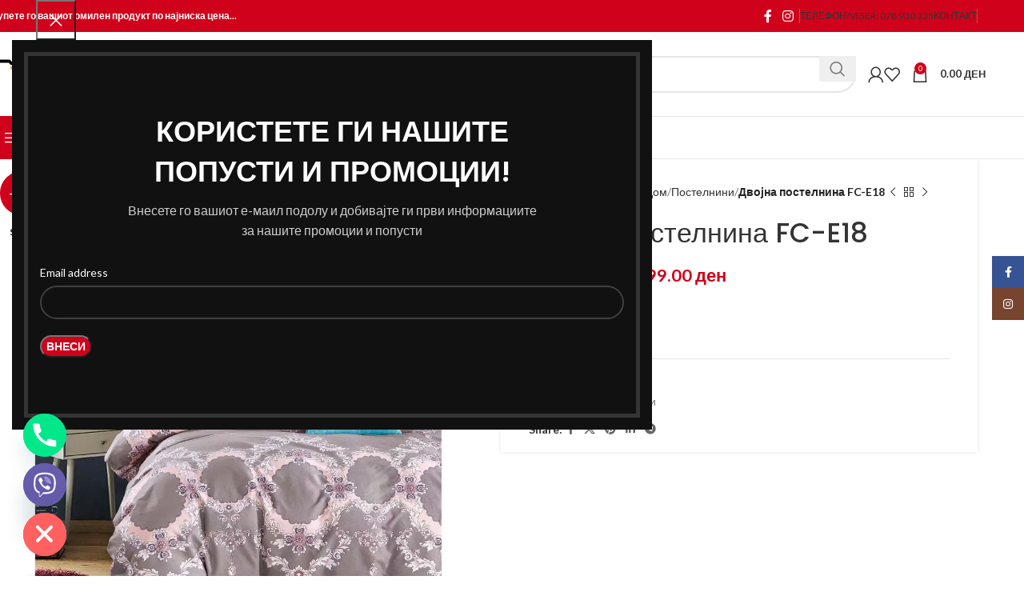

--- FILE ---
content_type: text/html
request_url: https://onlineshopping.mk/shop/za-vasiot-dom/postelnini/dvojna-postelnina-fc-e18/
body_size: 39184
content:
<!DOCTYPE html>
<html lang="mk-MK" prefix="og: https://ogp.me/ns# fb: https://ogp.me/ns/fb# product: https://ogp.me/ns/product#">
<head>
<meta charset="UTF-8">
<link rel="profile" href="https://gmpg.org/xfn/11">
<link rel="pingback" href="https://onlineshopping.mk/xmlrpc.php">
<meta name="wpsso-begin" content="wpsso structured data begin"/>
<!-- generator:1 --><meta name="generator" content="WPSSO Core 18.18.2/S"/>
<!-- generator:2 --><meta name="generator" content="WPSSO CMCF 4.10.0/S"/>
<link rel="shortlink" href="https://onlineshopping.mk/?p=22662"/>
<meta property="fb:app_id" content="966242223397117"/>
<meta property="og:type" content="product"/>
<meta property="og:url" content="https://onlineshopping.mk/shop/za-vasiot-dom/postelnini/dvojna-postelnina-fc-e18/"/>
<meta property="og:locale" content="mk_MK"/>
<meta property="og:site_name" content="OnlineShopping.mk"/>
<meta property="og:title" content="Двојна постелнина FC-E18  - OnlineShopping.mk"/>
<meta property="og:description" content="Материјал: микрофибер Димензии: Навлака за јорган 200x220cm Чаршаф 220x230cm 2х навлака за перница 50х75cm"/>
<meta property="og:updated_time" content="2023-01-25T08:12:56+00:00"/>
<meta property="product:retailer_item_id" content="22662"/>
<meta property="product:retailer_part_no" content="22662"/>
<meta property="product:availability" content="out of stock"/>
<meta property="product:condition" content="new"/>
<meta property="product:original_price:amount" content="1899.00"/>
<meta property="product:original_price:currency" content="MKD"/>
<meta property="product:pretax_price:amount" content="1399.00"/>
<meta property="product:pretax_price:currency" content="MKD"/>
<meta property="product:price:amount" content="1399.00"/>
<meta property="product:price:currency" content="MKD"/>
<meta property="product:sale_price:amount" content="1399.00"/>
<meta property="product:sale_price:currency" content="MKD"/>
<meta name="twitter:domain" content="onlineshopping.mk"/>
<meta name="twitter:title" content="Двојна постелнина FC-E18  - OnlineShopping.mk"/>
<meta name="twitter:description" content="Материјал: микрофибер Димензии: Навлака за јорган 200x220cm Чаршаф 220x230cm 2х навлака за перница 50х75cm"/>
<meta name="twitter:card" content="summary"/>
<meta name="twitter:label1" content="Price"/>
<meta name="twitter:data1" content="1399.00 MKD"/>
<meta name="twitter:label2" content="Availability"/>
<meta name="twitter:data2" content="Out Of Stock"/>
<script type="application/ld+json" id="wpsso-schema-graph">{
"@context": "https://schema.org",
"@graph": [
{
"@id": "/shop/za-vasiot-dom/postelnini/dvojna-postelnina-fc-e18/#sso/product/22662",
"@context": "https://schema.org",
"@type": "Product",
"mainEntityOfPage": "https://onlineshopping.mk/shop/za-vasiot-dom/postelnini/dvojna-postelnina-fc-e18/",
"url": "https://onlineshopping.mk/shop/za-vasiot-dom/postelnini/dvojna-postelnina-fc-e18/",
"sameAs": [
"https://onlineshopping.mk/?p=22662"
],
"name": "\u0414\u0432\u043e\u0458\u043d\u0430 \u043f\u043e\u0441\u0442\u0435\u043b\u043d\u0438\u043d\u0430 FC-E18  - OnlineShopping.mk",
"description": "\u041c\u0430\u0442\u0435\u0440\u0438\u0458\u0430\u043b: \u043c\u0438\u043a\u0440\u043e\u0444\u0438\u0431\u0435\u0440 \u0414\u0438\u043c\u0435\u043d\u0437\u0438\u0438: \u041d\u0430\u0432\u043b\u0430\u043a\u0430 \u0437\u0430 \u0458\u043e\u0440\u0433\u0430\u043d 200x220cm \u0427\u0430\u0440\u0448\u0430\u0444 220x230cm 2\u0445 \u043d\u0430\u0432\u043b\u0430\u043a\u0430 \u0437\u0430 \u043f\u0435\u0440\u043d\u0438\u0446\u0430 50\u044575cm",
"sku": "22662",
"itemCondition": "https://schema.org/NewCondition",
"offers": {
"@context": "https://schema.org",
"@type": "Offer",
"url": "https://onlineshopping.mk/shop/za-vasiot-dom/postelnini/dvojna-postelnina-fc-e18/",
"name": "\u0414\u0432\u043e\u0458\u043d\u0430 \u043f\u043e\u0441\u0442\u0435\u043b\u043d\u0438\u043d\u0430 FC-E18  - OnlineShopping.mk",
"description": "\u041c\u0430\u0442\u0435\u0440\u0438\u0458\u0430\u043b: \u043c\u0438\u043a\u0440\u043e\u0444\u0438\u0431\u0435\u0440 \u0414\u0438\u043c\u0435\u043d\u0437\u0438\u0438: \u041d\u0430\u0432\u043b\u0430\u043a\u0430 \u0437\u0430 \u0458\u043e\u0440\u0433\u0430\u043d 200x220cm \u0427\u0430\u0440\u0448\u0430\u0444 220x230cm 2\u0445 \u043d\u0430\u0432\u043b\u0430\u043a\u0430 \u0437\u0430 \u043f\u0435\u0440\u043d\u0438\u0446\u0430 50\u044575cm",
"sku": "22662",
"availability": "https://schema.org/OutOfStock",
"itemCondition": "https://schema.org/NewCondition",
"priceValidUntil": "2026-02-17T11:02:21+00:00",
"priceSpecification": {
"@context": "https://schema.org",
"@type": "UnitPriceSpecification",
"priceType": "https://schema.org/ListPrice",
"price": "1399.00",
"priceCurrency": "MKD"
},
"seller": {
"@id": "/#sso/organization/site/org-logo-url"
}
}
},
{
"@id": "/#sso/organization/site/org-logo-url",
"@context": "https://schema.org",
"@type": "Organization",
"url": "https://onlineshopping.mk/",
"name": "OnlineShopping.mk",
"description": "\u041a\u0443\u043f\u0435\u0442\u0435 \u0433\u043e \u0432\u0430\u0448\u0438\u043e\u0442 \u043e\u043c\u0438\u043b\u0435\u043d \u043f\u0440\u043e\u0434\u0443\u043a\u0442 \u043f\u043e \u043d\u0430\u0458\u0434\u043e\u0431\u0440\u0430 \u0446\u0435\u043d\u0430"
}
]
}</script>
<meta name="wpsso-end" content="wpsso structured data end"/>
<meta name="wpsso-cached" content="2025-02-17T11:02:21+00:00 for onlineshopping.mk"/>
<meta name="wpsso-added" content="2025-02-17T11:02:21+00:00 in 0.080788 secs (169.11 MB peak)"/>
<meta name='robots' content='index, follow, max-image-preview:large, max-snippet:-1, max-video-preview:-1' />
<script>window._wca = window._wca || [];</script>
<!-- This site is optimized with the Yoast SEO plugin v23.9 - https://yoast.com/wordpress/plugins/seo/ -->
<title>Двојна постелнина FC-E18 - OnlineShopping.mk</title>
<link rel="canonical" href="https://onlineshopping.mk/shop/za-vasiot-dom/postelnini/dvojna-postelnina-fc-e18/" />
<script type="application/ld+json" class="yoast-schema-graph">{"@context":"https://schema.org","@graph":[{"@type":"BreadcrumbList","@id":"https://onlineshopping.mk/shop/za-vasiot-dom/postelnini/dvojna-postelnina-fc-e18/#breadcrumb","itemListElement":[{"@type":"ListItem","position":1,"name":"Home","item":"https://onlineshopping.mk/"},{"@type":"ListItem","position":2,"name":"Shop","item":"https://onlineshopping.mk/shop/"},{"@type":"ListItem","position":3,"name":"Двојна постелнина FC-E18"}]}]}</script>
<!-- / Yoast SEO plugin. -->
<link rel='dns-prefetch' href='//stats.wp.com' />
<link rel='dns-prefetch' href='//fonts.googleapis.com' />
<link rel='dns-prefetch' href='//i0.wp.com' />
<link rel='dns-prefetch' href='//c0.wp.com' />
<link rel="alternate" type="application/rss+xml" title="OnlineShopping.mk &raquo; Фид" href="https://onlineshopping.mk/feed/" />
<link rel="alternate" type="application/rss+xml" title="OnlineShopping.mk &raquo; фидови за коментари" href="https://onlineshopping.mk/comments/feed/" />
<link rel='stylesheet' id='wp-block-library-css' href='https://c0.wp.com/c/6.6.2/wp-includes/css/dist/block-library/style.min.css' type='text/css' media='all' />
<style id='safe-svg-svg-icon-style-inline-css' type='text/css'>
.safe-svg-cover{text-align:center}.safe-svg-cover .safe-svg-inside{display:inline-block;max-width:100%}.safe-svg-cover svg{height:100%;max-height:100%;max-width:100%;width:100%}
</style>
<link rel='stylesheet' id='mediaelement-css' href='https://c0.wp.com/c/6.6.2/wp-includes/js/mediaelement/mediaelementplayer-legacy.min.css' type='text/css' media='all' />
<link rel='stylesheet' id='wp-mediaelement-css' href='https://c0.wp.com/c/6.6.2/wp-includes/js/mediaelement/wp-mediaelement.min.css' type='text/css' media='all' />
<style id='jetpack-sharing-buttons-style-inline-css' type='text/css'>
.jetpack-sharing-buttons__services-list{display:flex;flex-direction:row;flex-wrap:wrap;gap:0;list-style-type:none;margin:5px;padding:0}.jetpack-sharing-buttons__services-list.has-small-icon-size{font-size:12px}.jetpack-sharing-buttons__services-list.has-normal-icon-size{font-size:16px}.jetpack-sharing-buttons__services-list.has-large-icon-size{font-size:24px}.jetpack-sharing-buttons__services-list.has-huge-icon-size{font-size:36px}@media print{.jetpack-sharing-buttons__services-list{display:none!important}}.editor-styles-wrapper .wp-block-jetpack-sharing-buttons{gap:0;padding-inline-start:0}ul.jetpack-sharing-buttons__services-list.has-background{padding:1.25em 2.375em}
</style>
<style id='classic-theme-styles-inline-css' type='text/css'>
/*! This file is auto-generated */
.wp-block-button__link{color:#fff;background-color:#32373c;border-radius:9999px;box-shadow:none;text-decoration:none;padding:calc(.667em + 2px) calc(1.333em + 2px);font-size:1.125em}.wp-block-file__button{background:#32373c;color:#fff;text-decoration:none}
</style>
<style id='global-styles-inline-css' type='text/css'>
:root{--wp--preset--aspect-ratio--square: 1;--wp--preset--aspect-ratio--4-3: 4/3;--wp--preset--aspect-ratio--3-4: 3/4;--wp--preset--aspect-ratio--3-2: 3/2;--wp--preset--aspect-ratio--2-3: 2/3;--wp--preset--aspect-ratio--16-9: 16/9;--wp--preset--aspect-ratio--9-16: 9/16;--wp--preset--color--black: #000000;--wp--preset--color--cyan-bluish-gray: #abb8c3;--wp--preset--color--white: #ffffff;--wp--preset--color--pale-pink: #f78da7;--wp--preset--color--vivid-red: #cf2e2e;--wp--preset--color--luminous-vivid-orange: #ff6900;--wp--preset--color--luminous-vivid-amber: #fcb900;--wp--preset--color--light-green-cyan: #7bdcb5;--wp--preset--color--vivid-green-cyan: #00d084;--wp--preset--color--pale-cyan-blue: #8ed1fc;--wp--preset--color--vivid-cyan-blue: #0693e3;--wp--preset--color--vivid-purple: #9b51e0;--wp--preset--gradient--vivid-cyan-blue-to-vivid-purple: linear-gradient(135deg,rgba(6,147,227,1) 0%,rgb(155,81,224) 100%);--wp--preset--gradient--light-green-cyan-to-vivid-green-cyan: linear-gradient(135deg,rgb(122,220,180) 0%,rgb(0,208,130) 100%);--wp--preset--gradient--luminous-vivid-amber-to-luminous-vivid-orange: linear-gradient(135deg,rgba(252,185,0,1) 0%,rgba(255,105,0,1) 100%);--wp--preset--gradient--luminous-vivid-orange-to-vivid-red: linear-gradient(135deg,rgba(255,105,0,1) 0%,rgb(207,46,46) 100%);--wp--preset--gradient--very-light-gray-to-cyan-bluish-gray: linear-gradient(135deg,rgb(238,238,238) 0%,rgb(169,184,195) 100%);--wp--preset--gradient--cool-to-warm-spectrum: linear-gradient(135deg,rgb(74,234,220) 0%,rgb(151,120,209) 20%,rgb(207,42,186) 40%,rgb(238,44,130) 60%,rgb(251,105,98) 80%,rgb(254,248,76) 100%);--wp--preset--gradient--blush-light-purple: linear-gradient(135deg,rgb(255,206,236) 0%,rgb(152,150,240) 100%);--wp--preset--gradient--blush-bordeaux: linear-gradient(135deg,rgb(254,205,165) 0%,rgb(254,45,45) 50%,rgb(107,0,62) 100%);--wp--preset--gradient--luminous-dusk: linear-gradient(135deg,rgb(255,203,112) 0%,rgb(199,81,192) 50%,rgb(65,88,208) 100%);--wp--preset--gradient--pale-ocean: linear-gradient(135deg,rgb(255,245,203) 0%,rgb(182,227,212) 50%,rgb(51,167,181) 100%);--wp--preset--gradient--electric-grass: linear-gradient(135deg,rgb(202,248,128) 0%,rgb(113,206,126) 100%);--wp--preset--gradient--midnight: linear-gradient(135deg,rgb(2,3,129) 0%,rgb(40,116,252) 100%);--wp--preset--font-size--small: 13px;--wp--preset--font-size--medium: 20px;--wp--preset--font-size--large: 36px;--wp--preset--font-size--x-large: 42px;--wp--preset--font-family--inter: "Inter", sans-serif;--wp--preset--font-family--cardo: Cardo;--wp--preset--spacing--20: 0.44rem;--wp--preset--spacing--30: 0.67rem;--wp--preset--spacing--40: 1rem;--wp--preset--spacing--50: 1.5rem;--wp--preset--spacing--60: 2.25rem;--wp--preset--spacing--70: 3.38rem;--wp--preset--spacing--80: 5.06rem;--wp--preset--shadow--natural: 6px 6px 9px rgba(0, 0, 0, 0.2);--wp--preset--shadow--deep: 12px 12px 50px rgba(0, 0, 0, 0.4);--wp--preset--shadow--sharp: 6px 6px 0px rgba(0, 0, 0, 0.2);--wp--preset--shadow--outlined: 6px 6px 0px -3px rgba(255, 255, 255, 1), 6px 6px rgba(0, 0, 0, 1);--wp--preset--shadow--crisp: 6px 6px 0px rgba(0, 0, 0, 1);}:where(.is-layout-flex){gap: 0.5em;}:where(.is-layout-grid){gap: 0.5em;}body .is-layout-flex{display: flex;}.is-layout-flex{flex-wrap: wrap;align-items: center;}.is-layout-flex > :is(*, div){margin: 0;}body .is-layout-grid{display: grid;}.is-layout-grid > :is(*, div){margin: 0;}:where(.wp-block-columns.is-layout-flex){gap: 2em;}:where(.wp-block-columns.is-layout-grid){gap: 2em;}:where(.wp-block-post-template.is-layout-flex){gap: 1.25em;}:where(.wp-block-post-template.is-layout-grid){gap: 1.25em;}.has-black-color{color: var(--wp--preset--color--black) !important;}.has-cyan-bluish-gray-color{color: var(--wp--preset--color--cyan-bluish-gray) !important;}.has-white-color{color: var(--wp--preset--color--white) !important;}.has-pale-pink-color{color: var(--wp--preset--color--pale-pink) !important;}.has-vivid-red-color{color: var(--wp--preset--color--vivid-red) !important;}.has-luminous-vivid-orange-color{color: var(--wp--preset--color--luminous-vivid-orange) !important;}.has-luminous-vivid-amber-color{color: var(--wp--preset--color--luminous-vivid-amber) !important;}.has-light-green-cyan-color{color: var(--wp--preset--color--light-green-cyan) !important;}.has-vivid-green-cyan-color{color: var(--wp--preset--color--vivid-green-cyan) !important;}.has-pale-cyan-blue-color{color: var(--wp--preset--color--pale-cyan-blue) !important;}.has-vivid-cyan-blue-color{color: var(--wp--preset--color--vivid-cyan-blue) !important;}.has-vivid-purple-color{color: var(--wp--preset--color--vivid-purple) !important;}.has-black-background-color{background-color: var(--wp--preset--color--black) !important;}.has-cyan-bluish-gray-background-color{background-color: var(--wp--preset--color--cyan-bluish-gray) !important;}.has-white-background-color{background-color: var(--wp--preset--color--white) !important;}.has-pale-pink-background-color{background-color: var(--wp--preset--color--pale-pink) !important;}.has-vivid-red-background-color{background-color: var(--wp--preset--color--vivid-red) !important;}.has-luminous-vivid-orange-background-color{background-color: var(--wp--preset--color--luminous-vivid-orange) !important;}.has-luminous-vivid-amber-background-color{background-color: var(--wp--preset--color--luminous-vivid-amber) !important;}.has-light-green-cyan-background-color{background-color: var(--wp--preset--color--light-green-cyan) !important;}.has-vivid-green-cyan-background-color{background-color: var(--wp--preset--color--vivid-green-cyan) !important;}.has-pale-cyan-blue-background-color{background-color: var(--wp--preset--color--pale-cyan-blue) !important;}.has-vivid-cyan-blue-background-color{background-color: var(--wp--preset--color--vivid-cyan-blue) !important;}.has-vivid-purple-background-color{background-color: var(--wp--preset--color--vivid-purple) !important;}.has-black-border-color{border-color: var(--wp--preset--color--black) !important;}.has-cyan-bluish-gray-border-color{border-color: var(--wp--preset--color--cyan-bluish-gray) !important;}.has-white-border-color{border-color: var(--wp--preset--color--white) !important;}.has-pale-pink-border-color{border-color: var(--wp--preset--color--pale-pink) !important;}.has-vivid-red-border-color{border-color: var(--wp--preset--color--vivid-red) !important;}.has-luminous-vivid-orange-border-color{border-color: var(--wp--preset--color--luminous-vivid-orange) !important;}.has-luminous-vivid-amber-border-color{border-color: var(--wp--preset--color--luminous-vivid-amber) !important;}.has-light-green-cyan-border-color{border-color: var(--wp--preset--color--light-green-cyan) !important;}.has-vivid-green-cyan-border-color{border-color: var(--wp--preset--color--vivid-green-cyan) !important;}.has-pale-cyan-blue-border-color{border-color: var(--wp--preset--color--pale-cyan-blue) !important;}.has-vivid-cyan-blue-border-color{border-color: var(--wp--preset--color--vivid-cyan-blue) !important;}.has-vivid-purple-border-color{border-color: var(--wp--preset--color--vivid-purple) !important;}.has-vivid-cyan-blue-to-vivid-purple-gradient-background{background: var(--wp--preset--gradient--vivid-cyan-blue-to-vivid-purple) !important;}.has-light-green-cyan-to-vivid-green-cyan-gradient-background{background: var(--wp--preset--gradient--light-green-cyan-to-vivid-green-cyan) !important;}.has-luminous-vivid-amber-to-luminous-vivid-orange-gradient-background{background: var(--wp--preset--gradient--luminous-vivid-amber-to-luminous-vivid-orange) !important;}.has-luminous-vivid-orange-to-vivid-red-gradient-background{background: var(--wp--preset--gradient--luminous-vivid-orange-to-vivid-red) !important;}.has-very-light-gray-to-cyan-bluish-gray-gradient-background{background: var(--wp--preset--gradient--very-light-gray-to-cyan-bluish-gray) !important;}.has-cool-to-warm-spectrum-gradient-background{background: var(--wp--preset--gradient--cool-to-warm-spectrum) !important;}.has-blush-light-purple-gradient-background{background: var(--wp--preset--gradient--blush-light-purple) !important;}.has-blush-bordeaux-gradient-background{background: var(--wp--preset--gradient--blush-bordeaux) !important;}.has-luminous-dusk-gradient-background{background: var(--wp--preset--gradient--luminous-dusk) !important;}.has-pale-ocean-gradient-background{background: var(--wp--preset--gradient--pale-ocean) !important;}.has-electric-grass-gradient-background{background: var(--wp--preset--gradient--electric-grass) !important;}.has-midnight-gradient-background{background: var(--wp--preset--gradient--midnight) !important;}.has-small-font-size{font-size: var(--wp--preset--font-size--small) !important;}.has-medium-font-size{font-size: var(--wp--preset--font-size--medium) !important;}.has-large-font-size{font-size: var(--wp--preset--font-size--large) !important;}.has-x-large-font-size{font-size: var(--wp--preset--font-size--x-large) !important;}
:where(.wp-block-post-template.is-layout-flex){gap: 1.25em;}:where(.wp-block-post-template.is-layout-grid){gap: 1.25em;}
:where(.wp-block-columns.is-layout-flex){gap: 2em;}:where(.wp-block-columns.is-layout-grid){gap: 2em;}
:root :where(.wp-block-pullquote){font-size: 1.5em;line-height: 1.6;}
</style>
<!-- <link rel='stylesheet' id='pi-dcw-css' href='https://onlineshopping.mk/wp-content/plugins/add-to-cart-direct-checkout-for-woocommerce-pro/public/css/pi-dcw-public.css?ver=1.3.9.44' type='text/css' media='all' /> -->
<link rel="stylesheet" type="text/css" href="//onlineshopping.mk/wp-content/cache/wpfc-minified/9ur596/dqxn9.css" media="all"/>
<style id='pi-dcw-inline-css' type='text/css'>
.pisol_buy_now_button{
color:#ffffff !important;
background-color: #ee6443 !important;
}
</style>
<!-- <link rel='stylesheet' id='chaty-front-css-css' href='https://onlineshopping.mk/wp-content/plugins/chaty/css/chaty-front.min.css?ver=3.3.21634015690' type='text/css' media='all' /> -->
<!-- <link rel='stylesheet' id='fontawesome-css' href='https://onlineshopping.mk/wp-content/plugins/woo-custom-cart-button/assets/css/font-awesome.min.css?ver=4287892839' type='text/css' media='all' /> -->
<!-- <link rel='stylesheet' id='catcbll-users-css' href='https://onlineshopping.mk/wp-content/plugins/woo-custom-cart-button/assets/css/users.css?ver=2162646041' type='text/css' media='all' /> -->
<!-- <link rel='stylesheet' id='catcbll-hover-css' href='https://onlineshopping.mk/wp-content/plugins/woo-custom-cart-button/assets/css/hover.css?ver=3380512642' type='text/css' media='all' /> -->
<!-- <link rel='stylesheet' id='catcbll-hover-min-css' href='https://onlineshopping.mk/wp-content/plugins/woo-custom-cart-button/assets/css/hover-min.css?ver=1536889092' type='text/css' media='all' /> -->
<!-- <link rel='stylesheet' id='catcbll-readytouse-css' href='https://onlineshopping.mk/wp-content/plugins/woo-custom-cart-button/assets/css/ready-to-use.css?ver=1603368835' type='text/css' media='all' /> -->
<link rel="stylesheet" type="text/css" href="//onlineshopping.mk/wp-content/cache/wpfc-minified/egoegcaq/dqxn9.css" media="all"/>
<style id='woocommerce-inline-inline-css' type='text/css'>
.woocommerce form .form-row .required { visibility: visible; }
</style>
<!-- <link rel='stylesheet' id='jquery-bxslider-css-css' href='https://onlineshopping.mk/wp-content/plugins/banner-management-for-woocommerce/public/css/jquery.bxslider.css?ver=2.1' type='text/css' media='all' /> -->
<!-- <link rel='stylesheet' id='banner-management-for-woocommerce-css' href='https://onlineshopping.mk/wp-content/plugins/banner-management-for-woocommerce/public/css/woocommerce-category-banner-management-public.css?ver=2.1' type='text/css' media='all' /> -->
<!-- <link rel='stylesheet' id='fontawesome-css-css' href='https://onlineshopping.mk/wp-content/plugins/banner-management-for-woocommerce/public/css/all.min.css?ver=2.1' type='text/css' media='all' /> -->
<!-- <link rel='stylesheet' id='related-styles-css' href='https://onlineshopping.mk/wp-content/plugins/woo-mailerlite/includes/../public/css/style.css?ver=6.6.2' type='text/css' media='all' /> -->
<!-- <link rel='stylesheet' id='js_composer_front-css' href='https://onlineshopping.mk/wp-content/plugins/js_composer/assets/css/js_composer.min.css?ver=6.9.0' type='text/css' media='all' /> -->
<!-- <link rel='stylesheet' id='woodmart-style-css' href='https://onlineshopping.mk/wp-content/themes/woodmart/css/parts/base.min.css?ver=8.0.1' type='text/css' media='all' /> -->
<!-- <link rel='stylesheet' id='wd-helpers-wpb-elem-css' href='https://onlineshopping.mk/wp-content/themes/woodmart/css/parts/helpers-wpb-elem.min.css?ver=8.0.1' type='text/css' media='all' /> -->
<!-- <link rel='stylesheet' id='wd-widget-recent-post-comments-css' href='https://onlineshopping.mk/wp-content/themes/woodmart/css/parts/widget-recent-post-comments.min.css?ver=8.0.1' type='text/css' media='all' /> -->
<!-- <link rel='stylesheet' id='wd-widget-wd-recent-posts-css' href='https://onlineshopping.mk/wp-content/themes/woodmart/css/parts/widget-wd-recent-posts.min.css?ver=8.0.1' type='text/css' media='all' /> -->
<!-- <link rel='stylesheet' id='wd-widget-nav-css' href='https://onlineshopping.mk/wp-content/themes/woodmart/css/parts/widget-nav.min.css?ver=8.0.1' type='text/css' media='all' /> -->
<!-- <link rel='stylesheet' id='wd-widget-wd-layered-nav-css' href='https://onlineshopping.mk/wp-content/themes/woodmart/css/parts/woo-widget-wd-layered-nav.min.css?ver=8.0.1' type='text/css' media='all' /> -->
<!-- <link rel='stylesheet' id='wd-woo-mod-swatches-base-css' href='https://onlineshopping.mk/wp-content/themes/woodmart/css/parts/woo-mod-swatches-base.min.css?ver=8.0.1' type='text/css' media='all' /> -->
<!-- <link rel='stylesheet' id='wd-woo-mod-swatches-filter-css' href='https://onlineshopping.mk/wp-content/themes/woodmart/css/parts/woo-mod-swatches-filter.min.css?ver=8.0.1' type='text/css' media='all' /> -->
<!-- <link rel='stylesheet' id='wd-widget-product-list-css' href='https://onlineshopping.mk/wp-content/themes/woodmart/css/parts/woo-widget-product-list.min.css?ver=8.0.1' type='text/css' media='all' /> -->
<!-- <link rel='stylesheet' id='wd-widget-slider-price-filter-css' href='https://onlineshopping.mk/wp-content/themes/woodmart/css/parts/woo-widget-slider-price-filter.min.css?ver=8.0.1' type='text/css' media='all' /> -->
<!-- <link rel='stylesheet' id='wd-lazy-loading-css' href='https://onlineshopping.mk/wp-content/themes/woodmart/css/parts/opt-lazy-load.min.css?ver=8.0.1' type='text/css' media='all' /> -->
<!-- <link rel='stylesheet' id='wd-wpcf7-css' href='https://onlineshopping.mk/wp-content/themes/woodmart/css/parts/int-wpcf7.min.css?ver=8.0.1' type='text/css' media='all' /> -->
<!-- <link rel='stylesheet' id='wd-mc4wp-css' href='https://onlineshopping.mk/wp-content/themes/woodmart/css/parts/int-mc4wp.min.css?ver=8.0.1' type='text/css' media='all' /> -->
<!-- <link rel='stylesheet' id='wd-revolution-slider-css' href='https://onlineshopping.mk/wp-content/themes/woodmart/css/parts/int-rev-slider.min.css?ver=8.0.1' type='text/css' media='all' /> -->
<!-- <link rel='stylesheet' id='wd-wpbakery-base-css' href='https://onlineshopping.mk/wp-content/themes/woodmart/css/parts/int-wpb-base.min.css?ver=8.0.1' type='text/css' media='all' /> -->
<!-- <link rel='stylesheet' id='wd-wpbakery-base-deprecated-css' href='https://onlineshopping.mk/wp-content/themes/woodmart/css/parts/int-wpb-base-deprecated.min.css?ver=8.0.1' type='text/css' media='all' /> -->
<!-- <link rel='stylesheet' id='wd-notices-fixed-css' href='https://onlineshopping.mk/wp-content/themes/woodmart/css/parts/woo-opt-sticky-notices-old.min.css?ver=8.0.1' type='text/css' media='all' /> -->
<!-- <link rel='stylesheet' id='wd-woocommerce-base-css' href='https://onlineshopping.mk/wp-content/themes/woodmart/css/parts/woocommerce-base.min.css?ver=8.0.1' type='text/css' media='all' /> -->
<!-- <link rel='stylesheet' id='wd-mod-star-rating-css' href='https://onlineshopping.mk/wp-content/themes/woodmart/css/parts/mod-star-rating.min.css?ver=8.0.1' type='text/css' media='all' /> -->
<!-- <link rel='stylesheet' id='wd-woo-el-track-order-css' href='https://onlineshopping.mk/wp-content/themes/woodmart/css/parts/woo-el-track-order.min.css?ver=8.0.1' type='text/css' media='all' /> -->
<!-- <link rel='stylesheet' id='wd-woocommerce-block-notices-css' href='https://onlineshopping.mk/wp-content/themes/woodmart/css/parts/woo-mod-block-notices.min.css?ver=8.0.1' type='text/css' media='all' /> -->
<!-- <link rel='stylesheet' id='wd-woo-mod-quantity-css' href='https://onlineshopping.mk/wp-content/themes/woodmart/css/parts/woo-mod-quantity.min.css?ver=8.0.1' type='text/css' media='all' /> -->
<!-- <link rel='stylesheet' id='wd-woo-single-prod-el-base-css' href='https://onlineshopping.mk/wp-content/themes/woodmart/css/parts/woo-single-prod-el-base.min.css?ver=8.0.1' type='text/css' media='all' /> -->
<!-- <link rel='stylesheet' id='wd-woo-mod-stock-status-css' href='https://onlineshopping.mk/wp-content/themes/woodmart/css/parts/woo-mod-stock-status.min.css?ver=8.0.1' type='text/css' media='all' /> -->
<!-- <link rel='stylesheet' id='wd-woo-mod-shop-attributes-css' href='https://onlineshopping.mk/wp-content/themes/woodmart/css/parts/woo-mod-shop-attributes.min.css?ver=8.0.1' type='text/css' media='all' /> -->
<!-- <link rel='stylesheet' id='wd-wp-blocks-css' href='https://onlineshopping.mk/wp-content/themes/woodmart/css/parts/wp-blocks.min.css?ver=8.0.1' type='text/css' media='all' /> -->
<!-- <link rel='stylesheet' id='wd-header-base-css' href='https://onlineshopping.mk/wp-content/themes/woodmart/css/parts/header-base.min.css?ver=8.0.1' type='text/css' media='all' /> -->
<!-- <link rel='stylesheet' id='wd-mod-tools-css' href='https://onlineshopping.mk/wp-content/themes/woodmart/css/parts/mod-tools.min.css?ver=8.0.1' type='text/css' media='all' /> -->
<!-- <link rel='stylesheet' id='wd-header-elements-base-css' href='https://onlineshopping.mk/wp-content/themes/woodmart/css/parts/header-el-base.min.css?ver=8.0.1' type='text/css' media='all' /> -->
<!-- <link rel='stylesheet' id='wd-social-icons-css' href='https://onlineshopping.mk/wp-content/themes/woodmart/css/parts/el-social-icons.min.css?ver=8.0.1' type='text/css' media='all' /> -->
<!-- <link rel='stylesheet' id='wd-header-search-css' href='https://onlineshopping.mk/wp-content/themes/woodmart/css/parts/header-el-search.min.css?ver=8.0.1' type='text/css' media='all' /> -->
<!-- <link rel='stylesheet' id='wd-header-search-form-css' href='https://onlineshopping.mk/wp-content/themes/woodmart/css/parts/header-el-search-form.min.css?ver=8.0.1' type='text/css' media='all' /> -->
<!-- <link rel='stylesheet' id='wd-wd-search-results-css' href='https://onlineshopping.mk/wp-content/themes/woodmart/css/parts/wd-search-results.min.css?ver=8.0.1' type='text/css' media='all' /> -->
<!-- <link rel='stylesheet' id='wd-wd-search-form-css' href='https://onlineshopping.mk/wp-content/themes/woodmart/css/parts/wd-search-form.min.css?ver=8.0.1' type='text/css' media='all' /> -->
<!-- <link rel='stylesheet' id='wd-wd-search-cat-css' href='https://onlineshopping.mk/wp-content/themes/woodmart/css/parts/wd-search-cat.min.css?ver=8.0.1' type='text/css' media='all' /> -->
<!-- <link rel='stylesheet' id='wd-woo-mod-login-form-css' href='https://onlineshopping.mk/wp-content/themes/woodmart/css/parts/woo-mod-login-form.min.css?ver=8.0.1' type='text/css' media='all' /> -->
<!-- <link rel='stylesheet' id='wd-header-my-account-css' href='https://onlineshopping.mk/wp-content/themes/woodmart/css/parts/header-el-my-account.min.css?ver=8.0.1' type='text/css' media='all' /> -->
<!-- <link rel='stylesheet' id='wd-header-cart-side-css' href='https://onlineshopping.mk/wp-content/themes/woodmart/css/parts/header-el-cart-side.min.css?ver=8.0.1' type='text/css' media='all' /> -->
<!-- <link rel='stylesheet' id='wd-header-cart-css' href='https://onlineshopping.mk/wp-content/themes/woodmart/css/parts/header-el-cart.min.css?ver=8.0.1' type='text/css' media='all' /> -->
<!-- <link rel='stylesheet' id='wd-widget-shopping-cart-css' href='https://onlineshopping.mk/wp-content/themes/woodmart/css/parts/woo-widget-shopping-cart.min.css?ver=8.0.1' type='text/css' media='all' /> -->
<!-- <link rel='stylesheet' id='wd-header-mobile-nav-dropdown-css' href='https://onlineshopping.mk/wp-content/themes/woodmart/css/parts/header-el-mobile-nav-dropdown.min.css?ver=8.0.1' type='text/css' media='all' /> -->
<!-- <link rel='stylesheet' id='wd-header-categories-nav-css' href='https://onlineshopping.mk/wp-content/themes/woodmart/css/parts/header-el-category-nav.min.css?ver=8.0.1' type='text/css' media='all' /> -->
<!-- <link rel='stylesheet' id='wd-mod-nav-vertical-css' href='https://onlineshopping.mk/wp-content/themes/woodmart/css/parts/mod-nav-vertical.min.css?ver=8.0.1' type='text/css' media='all' /> -->
<!-- <link rel='stylesheet' id='wd-mod-nav-vertical-design-default-css' href='https://onlineshopping.mk/wp-content/themes/woodmart/css/parts/mod-nav-vertical-design-default.min.css?ver=8.0.1' type='text/css' media='all' /> -->
<!-- <link rel='stylesheet' id='wd-woo-single-prod-predefined-css' href='https://onlineshopping.mk/wp-content/themes/woodmart/css/parts/woo-single-prod-predefined.min.css?ver=8.0.1' type='text/css' media='all' /> -->
<!-- <link rel='stylesheet' id='wd-woo-single-prod-and-quick-view-predefined-css' href='https://onlineshopping.mk/wp-content/themes/woodmart/css/parts/woo-single-prod-and-quick-view-predefined.min.css?ver=8.0.1' type='text/css' media='all' /> -->
<!-- <link rel='stylesheet' id='wd-woo-single-prod-el-tabs-predefined-css' href='https://onlineshopping.mk/wp-content/themes/woodmart/css/parts/woo-single-prod-el-tabs-predefined.min.css?ver=8.0.1' type='text/css' media='all' /> -->
<!-- <link rel='stylesheet' id='wd-woo-single-prod-opt-base-css' href='https://onlineshopping.mk/wp-content/themes/woodmart/css/parts/woo-single-prod-opt-base.min.css?ver=8.0.1' type='text/css' media='all' /> -->
<!-- <link rel='stylesheet' id='wd-woo-single-prod-el-gallery-css' href='https://onlineshopping.mk/wp-content/themes/woodmart/css/parts/woo-single-prod-el-gallery.min.css?ver=8.0.1' type='text/css' media='all' /> -->
<!-- <link rel='stylesheet' id='wd-woo-single-prod-el-gallery-opt-thumb-left-desktop-css' href='https://onlineshopping.mk/wp-content/themes/woodmart/css/parts/woo-single-prod-el-gallery-opt-thumb-left-desktop.min.css?ver=8.0.1' type='text/css' media='all' /> -->
<!-- <link rel='stylesheet' id='wd-swiper-css' href='https://onlineshopping.mk/wp-content/themes/woodmart/css/parts/lib-swiper.min.css?ver=8.0.1' type='text/css' media='all' /> -->
<!-- <link rel='stylesheet' id='wd-woo-mod-product-labels-css' href='https://onlineshopping.mk/wp-content/themes/woodmart/css/parts/woo-mod-product-labels.min.css?ver=8.0.1' type='text/css' media='all' /> -->
<!-- <link rel='stylesheet' id='wd-woo-mod-product-labels-round-css' href='https://onlineshopping.mk/wp-content/themes/woodmart/css/parts/woo-mod-product-labels-round.min.css?ver=8.0.1' type='text/css' media='all' /> -->
<!-- <link rel='stylesheet' id='wd-swiper-arrows-css' href='https://onlineshopping.mk/wp-content/themes/woodmart/css/parts/lib-swiper-arrows.min.css?ver=8.0.1' type='text/css' media='all' /> -->
<!-- <link rel='stylesheet' id='wd-photoswipe-css' href='https://onlineshopping.mk/wp-content/themes/woodmart/css/parts/lib-photoswipe.min.css?ver=8.0.1' type='text/css' media='all' /> -->
<!-- <link rel='stylesheet' id='wd-woo-single-prod-el-navigation-css' href='https://onlineshopping.mk/wp-content/themes/woodmart/css/parts/woo-single-prod-el-navigation.min.css?ver=8.0.1' type='text/css' media='all' /> -->
<!-- <link rel='stylesheet' id='wd-tabs-css' href='https://onlineshopping.mk/wp-content/themes/woodmart/css/parts/el-tabs.min.css?ver=8.0.1' type='text/css' media='all' /> -->
<!-- <link rel='stylesheet' id='wd-woo-single-prod-el-tabs-opt-layout-tabs-css' href='https://onlineshopping.mk/wp-content/themes/woodmart/css/parts/woo-single-prod-el-tabs-opt-layout-tabs.min.css?ver=8.0.1' type='text/css' media='all' /> -->
<!-- <link rel='stylesheet' id='wd-accordion-css' href='https://onlineshopping.mk/wp-content/themes/woodmart/css/parts/el-accordion.min.css?ver=8.0.1' type='text/css' media='all' /> -->
<!-- <link rel='stylesheet' id='wd-accordion-elem-wpb-css' href='https://onlineshopping.mk/wp-content/themes/woodmart/css/parts/el-accordion-wpb-elem.min.css?ver=8.0.1' type='text/css' media='all' /> -->
<!-- <link rel='stylesheet' id='wd-product-loop-css' href='https://onlineshopping.mk/wp-content/themes/woodmart/css/parts/woo-product-loop.min.css?ver=8.0.1' type='text/css' media='all' /> -->
<!-- <link rel='stylesheet' id='wd-product-loop-base-css' href='https://onlineshopping.mk/wp-content/themes/woodmart/css/parts/woo-product-loop-base.min.css?ver=8.0.1' type='text/css' media='all' /> -->
<!-- <link rel='stylesheet' id='wd-woo-mod-add-btn-replace-css' href='https://onlineshopping.mk/wp-content/themes/woodmart/css/parts/woo-mod-add-btn-replace.min.css?ver=8.0.1' type='text/css' media='all' /> -->
<!-- <link rel='stylesheet' id='wd-mod-more-description-css' href='https://onlineshopping.mk/wp-content/themes/woodmart/css/parts/mod-more-description.min.css?ver=8.0.1' type='text/css' media='all' /> -->
<!-- <link rel='stylesheet' id='wd-mfp-popup-css' href='https://onlineshopping.mk/wp-content/themes/woodmart/css/parts/lib-magnific-popup.min.css?ver=8.0.1' type='text/css' media='all' /> -->
<!-- <link rel='stylesheet' id='wd-swiper-pagin-css' href='https://onlineshopping.mk/wp-content/themes/woodmart/css/parts/lib-swiper-pagin.min.css?ver=8.0.1' type='text/css' media='all' /> -->
<!-- <link rel='stylesheet' id='wd-footer-base-css' href='https://onlineshopping.mk/wp-content/themes/woodmart/css/parts/footer-base.min.css?ver=8.0.1' type='text/css' media='all' /> -->
<!-- <link rel='stylesheet' id='wd-scroll-top-css' href='https://onlineshopping.mk/wp-content/themes/woodmart/css/parts/opt-scrolltotop.min.css?ver=8.0.1' type='text/css' media='all' /> -->
<!-- <link rel='stylesheet' id='wd-header-my-account-sidebar-css' href='https://onlineshopping.mk/wp-content/themes/woodmart/css/parts/header-el-my-account-sidebar.min.css?ver=8.0.1' type='text/css' media='all' /> -->
<!-- <link rel='stylesheet' id='wd-mod-animations-keyframes-css' href='https://onlineshopping.mk/wp-content/themes/woodmart/css/parts/int-wbp-el-animations.min.css?ver=8.0.1' type='text/css' media='all' /> -->
<!-- <link rel='stylesheet' id='wd-section-title-css' href='https://onlineshopping.mk/wp-content/themes/woodmart/css/parts/el-section-title.min.css?ver=8.0.1' type='text/css' media='all' /> -->
<!-- <link rel='stylesheet' id='wd-mod-highlighted-text-css' href='https://onlineshopping.mk/wp-content/themes/woodmart/css/parts/mod-highlighted-text.min.css?ver=8.0.1' type='text/css' media='all' /> -->
<!-- <link rel='stylesheet' id='wd-social-icons-styles-css' href='https://onlineshopping.mk/wp-content/themes/woodmart/css/parts/el-social-styles.min.css?ver=8.0.1' type='text/css' media='all' /> -->
<!-- <link rel='stylesheet' id='wd-sticky-social-buttons-css' href='https://onlineshopping.mk/wp-content/themes/woodmart/css/parts/opt-sticky-social.min.css?ver=8.0.1' type='text/css' media='all' /> -->
<!-- <link rel='stylesheet' id='wd-sticky-add-to-cart-css' href='https://onlineshopping.mk/wp-content/themes/woodmart/css/parts/woo-opt-sticky-add-to-cart.min.css?ver=8.0.1' type='text/css' media='all' /> -->
<!-- <link rel='stylesheet' id='wd-woo-mod-quantity-overlap-css' href='https://onlineshopping.mk/wp-content/themes/woodmart/css/parts/woo-mod-quantity-overlap.min.css?ver=8.0.1' type='text/css' media='all' /> -->
<!-- <link rel='stylesheet' id='xts-style-theme_settings_default-css' href='https://onlineshopping.mk/wp-content/uploads/2025/01/xts-theme_settings_default-1737978432.css?ver=8.0.1' type='text/css' media='all' /> -->
<link rel="stylesheet" type="text/css" href="//onlineshopping.mk/wp-content/cache/wpfc-minified/98vps55r/dr146.css" media="all"/>
<link rel='stylesheet' id='xts-google-fonts-css' href='https://fonts.googleapis.com/css?family=Lato%3A400%2C700%7CPoppins%3A400%2C600%2C500&#038;ver=8.0.1' type='text/css' media='all' />
<script type="text/javascript" src="https://c0.wp.com/c/6.6.2/wp-includes/js/jquery/jquery.min.js" id="jquery-core-js"></script>
<script type="text/javascript" src="https://c0.wp.com/c/6.6.2/wp-includes/js/jquery/jquery-migrate.min.js" id="jquery-migrate-js"></script>
<script type="text/javascript" id="pi-dcw-js-extra">
/* <![CDATA[ */
var pisol_redirect_urls = {"22662":"https:\/\/onlineshopping.mk\/checkout\/"};
var pisol_dcw_setting = {"ajax_url":"https:\/\/onlineshopping.mk\/wp-admin\/admin-ajax.php","pre_fetch":"","buy_now_clicked_class":"pi-buy-now-clicked"};
/* ]]> */
</script>
<script src='//onlineshopping.mk/wp-content/cache/wpfc-minified/1gc3i5p9/dqxn9.js' type="text/javascript"></script>
<!-- <script type="text/javascript" src="https://onlineshopping.mk/wp-content/plugins/add-to-cart-direct-checkout-for-woocommerce-pro/public/js/pi-dcw-public.js?ver=1.3.9.44" id="pi-dcw-js"></script> -->
<!-- <script type="text/javascript" src="https://onlineshopping.mk/wp-content/plugins/revslider/public/assets/js/rbtools.min.js?ver=6.5.18" async id="tp-tools-js"></script> -->
<!-- <script type="text/javascript" src="https://onlineshopping.mk/wp-content/plugins/revslider/public/assets/js/rs6.min.js?ver=6.5.25" async id="revmin-js"></script> -->
<script type="text/javascript" src="https://c0.wp.com/p/woocommerce/9.4.2/assets/js/jquery-blockui/jquery.blockUI.min.js" id="jquery-blockui-js" data-wp-strategy="defer"></script>
<script type="text/javascript" id="wc-add-to-cart-js-extra">
/* <![CDATA[ */
var wc_add_to_cart_params = {"ajax_url":"\/wp-admin\/admin-ajax.php","wc_ajax_url":"\/?wc-ajax=%%endpoint%%","i18n_view_cart":"\u041f\u043e\u0433\u043b\u0435\u0434\u043d\u0438 \u043a\u043e\u0448\u043d\u0438\u0447\u043a\u0430","cart_url":"https:\/\/onlineshopping.mk\/checkout\/","is_cart":"","cart_redirect_after_add":"yes"};
/* ]]> */
</script>
<script type="text/javascript" src="https://c0.wp.com/p/woocommerce/9.4.2/assets/js/frontend/add-to-cart.min.js" id="wc-add-to-cart-js" data-wp-strategy="defer"></script>
<script type="text/javascript" src="https://c0.wp.com/p/woocommerce/9.4.2/assets/js/zoom/jquery.zoom.min.js" id="zoom-js" defer="defer" data-wp-strategy="defer"></script>
<script type="text/javascript" id="wc-single-product-js-extra">
/* <![CDATA[ */
var wc_single_product_params = {"i18n_required_rating_text":"\u0412\u0435 \u043c\u043e\u043b\u0438\u043c\u0435 \u043e\u0434\u0431\u0435\u0440\u0435\u0442\u0435 \u0458\u0430 \u0412\u0430\u0448\u0430\u0442\u0430 \u043e\u0446\u0435\u043d\u0430","review_rating_required":"yes","flexslider":{"rtl":false,"animation":"slide","smoothHeight":true,"directionNav":false,"controlNav":"thumbnails","slideshow":false,"animationSpeed":500,"animationLoop":false,"allowOneSlide":false},"zoom_enabled":"","zoom_options":[],"photoswipe_enabled":"","photoswipe_options":{"shareEl":false,"closeOnScroll":false,"history":false,"hideAnimationDuration":0,"showAnimationDuration":0},"flexslider_enabled":""};
/* ]]> */
</script>
<script type="text/javascript" src="https://c0.wp.com/p/woocommerce/9.4.2/assets/js/frontend/single-product.min.js" id="wc-single-product-js" defer="defer" data-wp-strategy="defer"></script>
<script type="text/javascript" src="https://c0.wp.com/p/woocommerce/9.4.2/assets/js/js-cookie/js.cookie.min.js" id="js-cookie-js" defer="defer" data-wp-strategy="defer"></script>
<script type="text/javascript" id="woocommerce-js-extra">
/* <![CDATA[ */
var woocommerce_params = {"ajax_url":"\/wp-admin\/admin-ajax.php","wc_ajax_url":"\/?wc-ajax=%%endpoint%%"};
/* ]]> */
</script>
<script type="text/javascript" src="https://c0.wp.com/p/woocommerce/9.4.2/assets/js/frontend/woocommerce.min.js" id="woocommerce-js" defer="defer" data-wp-strategy="defer"></script>
<script src='//onlineshopping.mk/wp-content/cache/wpfc-minified/87a9p8sn/dqxn9.js' type="text/javascript"></script>
<!-- <script type="text/javascript" src="https://onlineshopping.mk/wp-content/plugins/banner-management-for-woocommerce/public/js/jquery.bxslider.min.js?ver=2.1" id="jquery-bxslider-js"></script> -->
<!-- <script type="text/javascript" src="https://onlineshopping.mk/wp-content/plugins/banner-management-for-woocommerce/public/js/woocommerce-category-banner-management-public.min.js?ver=2.1" id="banner-management-for-woocommerce-public-js-js"></script> -->
<!-- <script type="text/javascript" src="https://onlineshopping.mk/wp-content/plugins/js_composer/assets/js/vendors/woocommerce-add-to-cart.js?ver=6.9.0" id="vc_woocommerce-add-to-cart-js-js"></script> -->
<script type="text/javascript" src="https://stats.wp.com/s-202508.js" id="woocommerce-analytics-js" defer="defer" data-wp-strategy="defer"></script>
<script src='//onlineshopping.mk/wp-content/cache/wpfc-minified/qtnzesgd/dqxn9.js' type="text/javascript"></script>
<!-- <script type="text/javascript" src="https://onlineshopping.mk/wp-content/themes/woodmart/js/libs/device.min.js?ver=8.0.1" id="wd-device-library-js"></script> -->
<!-- <script type="text/javascript" src="https://onlineshopping.mk/wp-content/themes/woodmart/js/scripts/global/scrollBar.min.js?ver=8.0.1" id="wd-scrollbar-js"></script> -->
<script type="text/javascript" id="woo-ml-public-script-js-extra">
/* <![CDATA[ */
var woo_ml_public_post = {"ajax_url":"https:\/\/onlineshopping.mk\/wp-admin\/admin-ajax.php","language":"mk_MK","checkbox_settings":{"enabled":"yes","label":"Yes, I want to receive your newsletter.","preselect":"yes","hidden":"yes"}};
/* ]]> */
</script>
<script src='//onlineshopping.mk/wp-content/cache/wpfc-minified/30xn54tt/dqxn9.js' type="text/javascript"></script>
<!-- <script type="text/javascript" src="https://onlineshopping.mk/wp-content/plugins/woo-mailerlite/public/js/public.js?ver=2.1.25" id="woo-ml-public-script-js"></script> -->
<link rel="https://api.w.org/" href="https://onlineshopping.mk/wp-json/" /><link rel="alternate" title="JSON" type="application/json" href="https://onlineshopping.mk/wp-json/wp/v2/product/22662" /><link rel="EditURI" type="application/rsd+xml" title="RSD" href="https://onlineshopping.mk/xmlrpc.php?rsd" />
<meta name="generator" content="WordPress 6.6.2" />
<meta name="generator" content="WooCommerce 9.4.2" />
<link rel="alternate" title="oEmbed (JSON)" type="application/json+oembed" href="https://onlineshopping.mk/wp-json/oembed/1.0/embed?url=https%3A%2F%2Fonlineshopping.mk%2Fshop%2Fza-vasiot-dom%2Fpostelnini%2Fdvojna-postelnina-fc-e18%2F" />
<link rel="alternate" title="oEmbed (XML)" type="text/xml+oembed" href="https://onlineshopping.mk/wp-json/oembed/1.0/embed?url=https%3A%2F%2Fonlineshopping.mk%2Fshop%2Fza-vasiot-dom%2Fpostelnini%2Fdvojna-postelnina-fc-e18%2F&#038;format=xml" />
<meta name="generator" content="Redux 4.5.0" />
<!-- GA Google Analytics @ https://m0n.co/ga -->
<script>
(function(i,s,o,g,r,a,m){i['GoogleAnalyticsObject']=r;i[r]=i[r]||function(){
(i[r].q=i[r].q||[]).push(arguments)},i[r].l=1*new Date();a=s.createElement(o),
m=s.getElementsByTagName(o)[0];a.async=1;a.src=g;m.parentNode.insertBefore(a,m)
})(window,document,'script','https://www.google-analytics.com/analytics.js','ga');
ga('create', 'UA-116087547-1', 'auto');
ga('send', 'pageview');
</script>
<meta name="facebook-domain-verification" content="tfvozac65wgopo3id1qb6vs33x84je" />	<style>img#wpstats{display:none}</style>
<!-- MailerLite Universal -->
<script>
(function (m, a, i, l, e, r) {
m['MailerLiteObject'] = e;
function f() {
var c = {a: arguments, q: []};
var r = this.push(c);
return "number" != typeof r ? r : f.bind(c.q);
}
f.q = f.q || [];
m[e] = m[e] || f.bind(f.q);
m[e].q = m[e].q || f.q;
r = a.createElement(i);
var _ = a.getElementsByTagName(i)[0];
r.async = 1;
r.src = l + '?v' + (~~(new Date().getTime() / 1000000));
_.parentNode.insertBefore(r, _);
})(window, document, 'script', 'https://static.mailerlite.com/js/universal.js', 'ml');
window.mlsettings = window.mlsettings || {};
window.mlsettings.shop = 'onlineshopping.mk';
var ml_account = ml('accounts', '2097390', 'z1p7j3e5r8', '');
ml('ecommerce', 'visitor', 'woocommerce');
</script>
<!-- End MailerLite Universal -->
<meta name="viewport" content="width=device-width, initial-scale=1.0, maximum-scale=1.0, user-scalable=no">
<noscript><style>.woocommerce-product-gallery{ opacity: 1 !important; }</style></noscript>
<!-- Meta Pixel Code -->
<script type='text/javascript'>
!function(f,b,e,v,n,t,s){if(f.fbq)return;n=f.fbq=function(){n.callMethod?
n.callMethod.apply(n,arguments):n.queue.push(arguments)};if(!f._fbq)f._fbq=n;
n.push=n;n.loaded=!0;n.version='2.0';n.queue=[];t=b.createElement(e);t.async=!0;
t.src=v;s=b.getElementsByTagName(e)[0];s.parentNode.insertBefore(t,s)}(window,
document,'script','https://connect.facebook.net/en_US/fbevents.js?v=next');
</script>
<!-- End Meta Pixel Code -->
<script type='text/javascript'>
var url = window.location.origin + '?ob=open-bridge';
fbq('set', 'openbridge', '389530171868977', url);
</script>
<script type='text/javascript'>fbq('init', '389530171868977', {}, {
"agent": "wordpress-6.6.2-4.0.1"
})</script><script type='text/javascript'>
fbq('track', 'PageView', []);
</script>
<!-- Meta Pixel Code -->
<noscript>
<img height="1" width="1" style="display:none" alt="fbpx"
src="https://www.facebook.com/tr?id=389530171868977&ev=PageView&noscript=1" />
</noscript>
<!-- End Meta Pixel Code -->
<style type="text/css">.recentcomments a{display:inline !important;padding:0 !important;margin:0 !important;}</style>			<script  type="text/javascript">
!function(f,b,e,v,n,t,s){if(f.fbq)return;n=f.fbq=function(){n.callMethod?
n.callMethod.apply(n,arguments):n.queue.push(arguments)};if(!f._fbq)f._fbq=n;
n.push=n;n.loaded=!0;n.version='2.0';n.queue=[];t=b.createElement(e);t.async=!0;
t.src=v;s=b.getElementsByTagName(e)[0];s.parentNode.insertBefore(t,s)}(window,
document,'script','https://connect.facebook.net/en_US/fbevents.js');
</script>
<!-- WooCommerce Facebook Integration Begin -->
<script  type="text/javascript">
fbq('init', '1397337291174582', {}, {
"agent": "woocommerce-9.4.2-3.3.5"
});
fbq( 'track', 'PageView', {
"source": "woocommerce",
"version": "9.4.2",
"pluginVersion": "3.3.5"
} );
document.addEventListener( 'DOMContentLoaded', function() {
// Insert placeholder for events injected when a product is added to the cart through AJAX.
document.body.insertAdjacentHTML( 'beforeend', '<div class=\"wc-facebook-pixel-event-placeholder\"></div>' );
}, false );
</script>
<!-- WooCommerce Facebook Integration End -->
<meta name="generator" content="Powered by WPBakery Page Builder - drag and drop page builder for WordPress."/>
<meta name="generator" content="Powered by Slider Revolution 6.5.25 - responsive, Mobile-Friendly Slider Plugin for WordPress with comfortable drag and drop interface." />
<style id='wp-fonts-local' type='text/css'>
@font-face{font-family:Inter;font-style:normal;font-weight:300 900;font-display:fallback;src:url('https://onlineshopping.mk/wp-content/plugins/woocommerce/assets/fonts/Inter-VariableFont_slnt,wght.woff2') format('woff2');font-stretch:normal;}
@font-face{font-family:Cardo;font-style:normal;font-weight:400;font-display:fallback;src:url('https://onlineshopping.mk/wp-content/plugins/woocommerce/assets/fonts/cardo_normal_400.woff2') format('woff2');}
</style>
<link rel="icon" href="https://i0.wp.com/onlineshopping.mk/wp-content/uploads/2019/12/favicon.png?fit=32%2C32&#038;ssl=1" sizes="32x32" />
<link rel="icon" href="https://i0.wp.com/onlineshopping.mk/wp-content/uploads/2019/12/favicon.png?fit=32%2C32&#038;ssl=1" sizes="192x192" />
<link rel="apple-touch-icon" href="https://i0.wp.com/onlineshopping.mk/wp-content/uploads/2019/12/favicon.png?fit=32%2C32&#038;ssl=1" />
<meta name="msapplication-TileImage" content="https://i0.wp.com/onlineshopping.mk/wp-content/uploads/2019/12/favicon.png?fit=32%2C32&#038;ssl=1" />
<script>function setREVStartSize(e){
//window.requestAnimationFrame(function() {
window.RSIW = window.RSIW===undefined ? window.innerWidth : window.RSIW;
window.RSIH = window.RSIH===undefined ? window.innerHeight : window.RSIH;
try {
var pw = document.getElementById(e.c).parentNode.offsetWidth,
newh;
pw = pw===0 || isNaN(pw) || (e.l=="fullwidth" || e.layout=="fullwidth") ? window.RSIW : pw;
e.tabw = e.tabw===undefined ? 0 : parseInt(e.tabw);
e.thumbw = e.thumbw===undefined ? 0 : parseInt(e.thumbw);
e.tabh = e.tabh===undefined ? 0 : parseInt(e.tabh);
e.thumbh = e.thumbh===undefined ? 0 : parseInt(e.thumbh);
e.tabhide = e.tabhide===undefined ? 0 : parseInt(e.tabhide);
e.thumbhide = e.thumbhide===undefined ? 0 : parseInt(e.thumbhide);
e.mh = e.mh===undefined || e.mh=="" || e.mh==="auto" ? 0 : parseInt(e.mh,0);
if(e.layout==="fullscreen" || e.l==="fullscreen")
newh = Math.max(e.mh,window.RSIH);
else{
e.gw = Array.isArray(e.gw) ? e.gw : [e.gw];
for (var i in e.rl) if (e.gw[i]===undefined || e.gw[i]===0) e.gw[i] = e.gw[i-1];
e.gh = e.el===undefined || e.el==="" || (Array.isArray(e.el) && e.el.length==0)? e.gh : e.el;
e.gh = Array.isArray(e.gh) ? e.gh : [e.gh];
for (var i in e.rl) if (e.gh[i]===undefined || e.gh[i]===0) e.gh[i] = e.gh[i-1];
var nl = new Array(e.rl.length),
ix = 0,
sl;
e.tabw = e.tabhide>=pw ? 0 : e.tabw;
e.thumbw = e.thumbhide>=pw ? 0 : e.thumbw;
e.tabh = e.tabhide>=pw ? 0 : e.tabh;
e.thumbh = e.thumbhide>=pw ? 0 : e.thumbh;
for (var i in e.rl) nl[i] = e.rl[i]<window.RSIW ? 0 : e.rl[i];
sl = nl[0];
for (var i in nl) if (sl>nl[i] && nl[i]>0) { sl = nl[i]; ix=i;}
var m = pw>(e.gw[ix]+e.tabw+e.thumbw) ? 1 : (pw-(e.tabw+e.thumbw)) / (e.gw[ix]);
newh =  (e.gh[ix] * m) + (e.tabh + e.thumbh);
}
var el = document.getElementById(e.c);
if (el!==null && el) el.style.height = newh+"px";
el = document.getElementById(e.c+"_wrapper");
if (el!==null && el) {
el.style.height = newh+"px";
el.style.display = "block";
}
} catch(e){
console.log("Failure at Presize of Slider:" + e)
}
//});
};</script>
<style>
</style><noscript><style> .wpb_animate_when_almost_visible { opacity: 1; }</style></noscript>			<style id="wd-style-header_528910-css" data-type="wd-style-header_528910">
:root{
--wd-top-bar-h: 40px;
--wd-top-bar-sm-h: 38px;
--wd-top-bar-sticky-h: .00001px;
--wd-top-bar-brd-w: .00001px;
--wd-header-general-h: 105px;
--wd-header-general-sm-h: 60px;
--wd-header-general-sticky-h: .00001px;
--wd-header-general-brd-w: 1px;
--wd-header-bottom-h: 52px;
--wd-header-bottom-sm-h: .00001px;
--wd-header-bottom-sticky-h: .00001px;
--wd-header-bottom-brd-w: 1px;
--wd-header-clone-h: 60px;
--wd-header-brd-w: calc(var(--wd-top-bar-brd-w) + var(--wd-header-general-brd-w) + var(--wd-header-bottom-brd-w));
--wd-header-h: calc(var(--wd-top-bar-h) + var(--wd-header-general-h) + var(--wd-header-bottom-h) + var(--wd-header-brd-w));
--wd-header-sticky-h: calc(var(--wd-top-bar-sticky-h) + var(--wd-header-general-sticky-h) + var(--wd-header-bottom-sticky-h) + var(--wd-header-clone-h) + var(--wd-header-brd-w));
--wd-header-sm-h: calc(var(--wd-top-bar-sm-h) + var(--wd-header-general-sm-h) + var(--wd-header-bottom-sm-h) + var(--wd-header-brd-w));
}
.whb-top-bar .wd-dropdown {
margin-top: 0px;
}
.whb-top-bar .wd-dropdown:after {
height: 10px;
}
:root:has(.whb-general-header.whb-border-boxed) {
--wd-header-general-brd-w: .00001px;
}
@media (max-width: 1024px) {
:root:has(.whb-general-header.whb-hidden-mobile) {
--wd-header-general-brd-w: .00001px;
}
}
:root:has(.whb-header-bottom.whb-border-boxed) {
--wd-header-bottom-brd-w: .00001px;
}
@media (max-width: 1024px) {
:root:has(.whb-header-bottom.whb-hidden-mobile) {
--wd-header-bottom-brd-w: .00001px;
}
}
.whb-header-bottom .wd-dropdown {
margin-top: 6px;
}
.whb-header-bottom .wd-dropdown:after {
height: 16px;
}
.whb-clone.whb-sticked .wd-dropdown:not(.sub-sub-menu) {
margin-top: 10px;
}
.whb-clone.whb-sticked .wd-dropdown:not(.sub-sub-menu):after {
height: 20px;
}
.whb-fqtwxjbl2khf1sqmd7kh .searchform {
--wd-form-height: 42px;
}
.whb-top-bar {
background-color: rgba(208, 2, 27, 1);
}
.whb-9x1ytaxq7aphtb3npidp .searchform {
--wd-form-height: 46px;
}
.whb-general-header {
border-color: rgba(232, 232, 232, 1);border-bottom-width: 1px;border-bottom-style: solid;
}
.whb-wjlcubfdmlq3d7jvmt23 .menu-opener { background-color: rgba(208, 2, 27, 1); }
.whb-header-bottom {
background-color: rgba(255, 255, 255, 1);border-color: rgba(232, 232, 232, 1);border-bottom-width: 1px;border-bottom-style: solid;
}
</style>
</head>
<body class="product-template-default single single-product postid-22662 theme-woodmart woocommerce woocommerce-page woocommerce-no-js wrapper-full-width  categories-accordion-on woodmart-ajax-shop-on notifications-sticky wd-sticky-btn-on wd-sticky-btn-on-mb wpb-js-composer js-comp-ver-6.9.0 vc_responsive wpsso-post-22662-type-product">
<script type="text/javascript" id="wd-flicker-fix">// Flicker fix.</script>	
<div class="wd-page-wrapper website-wrapper">
<header class="whb-header whb-header_528910 whb-sticky-shadow whb-scroll-slide whb-sticky-clone">
<div class="whb-main-header">
<div class="whb-row whb-top-bar whb-not-sticky-row whb-with-bg whb-without-border whb-color-light whb-flex-flex-middle">
<div class="container">
<div class="whb-flex-row whb-top-bar-inner">
<div class="whb-column whb-col-left whb-visible-lg">
<div class="wd-header-text reset-last-child "><strong><span style="color: #ffffff;">Купете го вашиот омилен продукт по најниска цена...</span></strong></div>
</div>
<div class="whb-column whb-col-center whb-visible-lg whb-empty-column">
</div>
<div class="whb-column whb-col-right whb-visible-lg">
<div id="" class=" wd-social-icons  wd-style-default social-follow wd-shape-square  whb-43k0qayz7gg36f2jmmhk color-scheme-light text-center">
<a rel="noopener noreferrer nofollow" href="https://www.facebook.com/onlineshoppingmk17/" target="_blank" class=" wd-social-icon social-facebook" aria-label="Facebook social link">
<span class="wd-icon"></span>
</a>
<a rel="noopener noreferrer nofollow" href="https://www.instagram.com/onlineshopping_mk/" target="_blank" class=" wd-social-icon social-instagram" aria-label="Instagram social link">
<span class="wd-icon"></span>
</a>
</div>
<div class="wd-header-divider wd-full-height  whb-aik22afewdiur23h71ba"></div>
<div class="wd-header-nav wd-header-secondary-nav text-right wd-full-height" role="navigation" aria-label="Secondary navigation">
<ul id="menu-top-bar-right" class="menu wd-nav wd-nav-secondary wd-style-bordered wd-gap-s"><li id="menu-item-3991" class="menu-item menu-item-type-custom menu-item-object-custom menu-item-home menu-item-3991 item-level-0 menu-simple-dropdown wd-event-hover" ><a href="http://onlineshopping.mk" class="woodmart-nav-link"><span class="nav-link-text">Телефон/Viber: 078 930 335</span></a></li>
<li id="menu-item-401" class="menu-item menu-item-type-custom menu-item-object-custom menu-item-401 item-level-0 menu-simple-dropdown wd-event-hover" ><a href="http://onlineshopping.mk/kontakt/" class="woodmart-nav-link"><span class="nav-link-text">КОНТАКТ</span></a></li>
</ul></div>
<div class="wd-header-divider wd-full-height  whb-hvo7pk2f543doxhr21h5"></div>
</div>
<div class="whb-column whb-col-mobile whb-hidden-lg">
<div class="wd-search-form wd-header-search-form-mobile wd-display-form whb-fqtwxjbl2khf1sqmd7kh">
<form role="search" method="get" class="searchform  wd-style-default wd-cat-style-bordered woodmart-ajax-search" action="https://onlineshopping.mk/"  data-thumbnail="1" data-price="1" data-post_type="product" data-count="20" data-sku="0" data-symbols_count="3">
<input type="text" class="s" placeholder="Пребарајте производ" value="" name="s" aria-label="Search" title="Пребарајте производ" required/>
<input type="hidden" name="post_type" value="product">
<button type="submit" class="searchsubmit">
<span>
Search						</span>
</button>
</form>
<div class="search-results-wrapper">
<div class="wd-dropdown-results wd-scroll wd-dropdown">
<div class="wd-scroll-content"></div>
</div>
</div>
</div>
</div>
</div>
</div>
</div>
<div class="whb-row whb-general-header whb-not-sticky-row whb-without-bg whb-border-fullwidth whb-color-dark whb-flex-flex-middle">
<div class="container">
<div class="whb-flex-row whb-general-header-inner">
<div class="whb-column whb-col-left whb-visible-lg">
<div class="site-logo wd-switch-logo">
<a href="https://onlineshopping.mk/" class="wd-logo wd-main-logo" rel="home" aria-label="Site logo">
<img src="https://i0.wp.com/onlineshopping.mk/wp-content/uploads/2020/07/onlineshopping-logo.png?fit=246%2C63&ssl=1" alt="OnlineShopping.mk" style="max-width: 250px;" />	</a>
<a href="https://onlineshopping.mk/" class="wd-logo wd-sticky-logo" rel="home">
<img src="https://i0.wp.com/onlineshopping.mk/wp-content/uploads/2020/07/onlineshopping-logo.png?fit=246%2C63&ssl=1" alt="OnlineShopping.mk" style="max-width: 250px;" />		</a>
</div>
</div>
<div class="whb-column whb-col-center whb-visible-lg">
<div class="wd-search-form wd-header-search-form wd-display-form whb-9x1ytaxq7aphtb3npidp">
<form role="search" method="get" class="searchform  wd-with-cat wd-style-default wd-cat-style-bordered woodmart-ajax-search" action="https://onlineshopping.mk/"  data-thumbnail="1" data-price="1" data-post_type="product" data-count="20" data-sku="0" data-symbols_count="3">
<input type="text" class="s" placeholder="Пребарајте производ" value="" name="s" aria-label="Search" title="Пребарајте производ" required/>
<input type="hidden" name="post_type" value="product">
<div class="wd-search-cat wd-scroll">
<input type="hidden" name="product_cat" value="0">
<a href="#" rel="nofollow" data-val="0">
<span>
Одберете категорија					</span>
</a>
<div class="wd-dropdown wd-dropdown-search-cat wd-dropdown-menu wd-scroll-content wd-design-default">
<ul class="wd-sub-menu">
<li style="display:none;"><a href="#" data-val="0">Одберете категорија</a></li>
<li class="cat-item cat-item-93"><a class="pf-value" href="https://onlineshopping.mk/category/bluetooth-zvucnici/" data-val="bluetooth-zvucnici" data-title="Bluetooth Звучници" >Bluetooth Звучници</a>
</li>
<li class="cat-item cat-item-777"><a class="pf-value" href="https://onlineshopping.mk/category/ikea/" data-val="ikea" data-title="Ikea" >Ikea</a>
<ul class='children'>
<li class="cat-item cat-item-897"><a class="pf-value" href="https://onlineshopping.mk/category/ikea/banja/" data-val="banja" data-title="Бања" >Бања</a>
</li>
<li class="cat-item cat-item-836"><a class="pf-value" href="https://onlineshopping.mk/category/ikea/dvor/" data-val="dvor" data-title="Двор" >Двор</a>
</li>
<li class="cat-item cat-item-806"><a class="pf-value" href="https://onlineshopping.mk/category/ikea/detska-soba/" data-val="detska-soba" data-title="Детска соба" >Детска соба</a>
</li>
<li class="cat-item cat-item-778"><a class="pf-value" href="https://onlineshopping.mk/category/ikea/dnevna/" data-val="dnevna" data-title="Дневна" >Дневна</a>
</li>
<li class="cat-item cat-item-808"><a class="pf-value" href="https://onlineshopping.mk/category/ikea/kujna/" data-val="kujna" data-title="Кујна" >Кујна</a>
</li>
<li class="cat-item cat-item-809"><a class="pf-value" href="https://onlineshopping.mk/category/ikea/osvetluvanje/" data-val="osvetluvanje" data-title="Осветлување" >Осветлување</a>
</li>
<li class="cat-item cat-item-888"><a class="pf-value" href="https://onlineshopping.mk/category/ikea/pretsobje/" data-val="pretsobje" data-title="Претсобје" >Претсобје</a>
</li>
<li class="cat-item cat-item-805"><a class="pf-value" href="https://onlineshopping.mk/category/ikea/spalna/" data-val="spalna" data-title="Спална" >Спална</a>
</li>
<li class="cat-item cat-item-807"><a class="pf-value" href="https://onlineshopping.mk/category/ikea/trpezarija/" data-val="trpezarija" data-title="Трпезарија" >Трпезарија</a>
</li>
</ul>
</li>
<li class="cat-item cat-item-92"><a class="pf-value" href="https://onlineshopping.mk/category/led-osvetluvanje/" data-val="led-osvetluvanje" data-title="LED Осветлување" >LED Осветлување</a>
</li>
<li class="cat-item cat-item-80"><a class="pf-value" href="https://onlineshopping.mk/category/avtogalanterija/" data-val="avtogalanterija" data-title="Автогалантерија" >Автогалантерија</a>
</li>
<li class="cat-item cat-item-476"><a class="pf-value" href="https://onlineshopping.mk/category/akcija/" data-val="akcija" data-title="Акција" >Акција</a>
</li>
<li class="cat-item cat-item-966"><a class="pf-value" href="https://onlineshopping.mk/category/%d0%b0%d0%bb%d0%b0%d1%82%d0%b8/" data-val="%d0%b0%d0%bb%d0%b0%d1%82%d0%b8" data-title="Алати" >Алати</a>
<ul class='children'>
<li class="cat-item cat-item-1510"><a class="pf-value" href="https://onlineshopping.mk/category/%d0%b0%d0%bb%d0%b0%d1%82%d0%b8/iskra/" data-val="iskra" data-title="Iskra" >Iskra</a>
</li>
<li class="cat-item cat-item-1508"><a class="pf-value" href="https://onlineshopping.mk/category/%d0%b0%d0%bb%d0%b0%d1%82%d0%b8/max-puls/" data-val="max-puls" data-title="Max Puls" >Max Puls</a>
</li>
<li class="cat-item cat-item-1509"><a class="pf-value" href="https://onlineshopping.mk/category/%d0%b0%d0%bb%d0%b0%d1%82%d0%b8/raider/" data-val="raider" data-title="Raider" >Raider</a>
</li>
</ul>
</li>
<li class="cat-item cat-item-1353"><a class="pf-value" href="https://onlineshopping.mk/category/bratstvo-inoks-ohrid/" data-val="bratstvo-inoks-ohrid" data-title="Братство Инокс Охрид" >Братство Инокс Охрид</a>
</li>
<li class="cat-item cat-item-2504"><a class="pf-value" href="https://onlineshopping.mk/category/velosipedi/" data-val="velosipedi" data-title="Велосипеди" >Велосипеди</a>
<ul class='children'>
<li class="cat-item cat-item-2506"><a class="pf-value" href="https://onlineshopping.mk/category/velosipedi/detski-velosipedi/" data-val="detski-velosipedi" data-title="Детски" >Детски</a>
</li>
</ul>
</li>
<li class="cat-item cat-item-1512"><a class="pf-value" href="https://onlineshopping.mk/category/gradina/" data-val="gradina" data-title="Градина" >Градина</a>
<ul class='children'>
<li class="cat-item cat-item-2572"><a class="pf-value" href="https://onlineshopping.mk/category/gradina/veshtachka-treva/" data-val="veshtachka-treva" data-title="Вештачка трева" >Вештачка трева</a>
</li>
<li class="cat-item cat-item-2353"><a class="pf-value" href="https://onlineshopping.mk/category/gradina/masi-i-stolici/" data-val="masi-i-stolici" data-title="Маси и столици" >Маси и столици</a>
</li>
<li class="cat-item cat-item-2355"><a class="pf-value" href="https://onlineshopping.mk/category/gradina/nishalki/" data-val="nishalki" data-title="Нишалки" >Нишалки</a>
</li>
<li class="cat-item cat-item-2468"><a class="pf-value" href="https://onlineshopping.mk/category/gradina/skari/" data-val="skari" data-title="Скари" >Скари</a>
</li>
<li class="cat-item cat-item-2354"><a class="pf-value" href="https://onlineshopping.mk/category/gradina/tendi-i-cadori/" data-val="tendi-i-cadori" data-title="Тенди и чадори" >Тенди и чадори</a>
</li>
</ul>
</li>
<li class="cat-item cat-item-1036"><a class="pf-value" href="https://onlineshopping.mk/category/%d0%b3%d1%80%d0%b5%d1%98%d0%bd%d0%b8-%d1%82%d0%b5%d0%bb%d0%b0/" data-val="%d0%b3%d1%80%d0%b5%d1%98%d0%bd%d0%b8-%d1%82%d0%b5%d0%bb%d0%b0" data-title="Грејни тела" >Грејни тела</a>
</li>
<li class="cat-item cat-item-3416"><a class="pf-value" href="https://onlineshopping.mk/category/%d0%b4%d0%b5%d1%82%d1%81%d0%ba%d0%b8-%d1%81%d1%82%d0%be%d0%bb%d0%be%d0%b2%d0%b8/" data-val="%d0%b4%d0%b5%d1%82%d1%81%d0%ba%d0%b8-%d1%81%d1%82%d0%be%d0%bb%d0%be%d0%b2%d0%b8" data-title="Детски столови" >Детски столови</a>
</li>
<li class="cat-item cat-item-94"><a class="pf-value" href="https://onlineshopping.mk/category/drzaci-za-mobilen/" data-val="drzaci-za-mobilen" data-title="Држачи за мобилен" >Држачи за мобилен</a>
</li>
<li class="cat-item cat-item-62"><a class="pf-value" href="https://onlineshopping.mk/category/za-vasiot-dom/" data-val="za-vasiot-dom" data-title="За вашиот дом" >За вашиот дом</a>
<ul class='children'>
<li class="cat-item cat-item-671"><a class="pf-value" href="https://onlineshopping.mk/category/za-vasiot-dom/bazeni-i-oprema/" data-val="bazeni-i-oprema" data-title="Базени и опрема" >Базени и опрема</a>
</li>
<li class="cat-item cat-item-670"><a class="pf-value" href="https://onlineshopping.mk/category/za-vasiot-dom/dusheci-i-fotelji/" data-val="dusheci-i-fotelji" data-title="Душеци и Фотелји" >Душеци и Фотелји</a>
</li>
<li class="cat-item cat-item-1230"><a class="pf-value" href="https://onlineshopping.mk/category/za-vasiot-dom/mali-kujnski-aparati/" data-val="mali-kujnski-aparati" data-title="Мали кујнски апарати" >Мали кујнски апарати</a>
</li>
<li class="cat-item cat-item-1961"><a class="pf-value" href="https://onlineshopping.mk/category/za-vasiot-dom/postelnini/" data-val="postelnini" data-title="Постелнини" >Постелнини</a>
</li>
<li class="cat-item cat-item-1167"><a class="pf-value" href="https://onlineshopping.mk/category/za-vasiot-dom/cesmi/" data-val="cesmi" data-title="Чешми со проточен бојлер" >Чешми со проточен бојлер</a>
</li>
</ul>
</li>
<li class="cat-item cat-item-64"><a class="pf-value" href="https://onlineshopping.mk/category/za-deca/" data-val="za-deca" data-title="За деца" >За деца</a>
<ul class='children'>
<li class="cat-item cat-item-1387"><a class="pf-value" href="https://onlineshopping.mk/category/za-deca/aksesoari/" data-val="aksesoari" data-title="Аксесоари" >Аксесоари</a>
</li>
<li class="cat-item cat-item-1388"><a class="pf-value" href="https://onlineshopping.mk/category/za-deca/vozila-na-akumulator/" data-val="vozila-na-akumulator" data-title="Возила на Акумулатор" >Возила на Акумулатор</a>
</li>
<li class="cat-item cat-item-84"><a class="pf-value" href="https://onlineshopping.mk/category/za-deca/igracki/" data-val="igracki" data-title="Играчки" >Играчки</a>
</li>
<li class="cat-item cat-item-85"><a class="pf-value" href="https://onlineshopping.mk/category/za-deca/obleka/" data-val="obleka" data-title="Облека" >Облека</a>
</li>
<li class="cat-item cat-item-1385"><a class="pf-value" href="https://onlineshopping.mk/category/za-deca/oprema-za-bebinja/" data-val="oprema-za-bebinja" data-title="Опрема за бебиња" >Опрема за бебиња</a>
</li>
<li class="cat-item cat-item-1386"><a class="pf-value" href="https://onlineshopping.mk/category/za-deca/rekreacija/" data-val="rekreacija" data-title="Рекреација" >Рекреација</a>
</li>
<li class="cat-item cat-item-91"><a class="pf-value" href="https://onlineshopping.mk/category/za-deca/trotineti-za-deca/" data-val="trotineti-za-deca" data-title="Тротинети" >Тротинети</a>
</li>
</ul>
</li>
<li class="cat-item cat-item-1830"><a class="pf-value" href="https://onlineshopping.mk/category/mebel/" data-val="mebel" data-title="Мебел" >Мебел</a>
<ul class='children'>
<li class="cat-item cat-item-1833"><a class="pf-value" href="https://onlineshopping.mk/category/mebel/biroa/" data-val="biroa" data-title="Бироа" >Бироа</a>
</li>
<li class="cat-item cat-item-3158"><a class="pf-value" href="https://onlineshopping.mk/category/mebel/%d0%b2%d0%b8%d1%81%d0%b5%d1%87%d0%ba%d0%b8-%d0%b5%d0%bb%d0%b5%d0%bc%d0%b5%d0%bd%d1%82%d0%b8/" data-val="%d0%b2%d0%b8%d1%81%d0%b5%d1%87%d0%ba%d0%b8-%d0%b5%d0%bb%d0%b5%d0%bc%d0%b5%d0%bd%d1%82%d0%b8" data-title="Висечки елементи" >Висечки елементи</a>
</li>
<li class="cat-item cat-item-1837"><a class="pf-value" href="https://onlineshopping.mk/category/mebel/dekorativni-polici/" data-val="dekorativni-polici" data-title="Декоративни полици" >Декоративни полици</a>
</li>
<li class="cat-item cat-item-1852"><a class="pf-value" href="https://onlineshopping.mk/category/mebel/zakacalki/" data-val="zakacalki" data-title="Закачалки" >Закачалки</a>
</li>
<li class="cat-item cat-item-1879"><a class="pf-value" href="https://onlineshopping.mk/category/mebel/kancelariski-stolici/" data-val="kancelariski-stolici" data-title="Канцелариски столици" >Канцелариски столици</a>
</li>
<li class="cat-item cat-item-1838"><a class="pf-value" href="https://onlineshopping.mk/category/mebel/klub-masi/" data-val="klub-masi" data-title="Клуб маси" >Клуб маси</a>
</li>
<li class="cat-item cat-item-1850"><a class="pf-value" href="https://onlineshopping.mk/category/mebel/kreveti/" data-val="kreveti" data-title="Кревети" >Кревети</a>
</li>
<li class="cat-item cat-item-1853"><a class="pf-value" href="https://onlineshopping.mk/category/mebel/kujnski-polici/" data-val="kujnski-polici" data-title="Кујнски полици" >Кујнски полици</a>
</li>
<li class="cat-item cat-item-2623"><a class="pf-value" href="https://onlineshopping.mk/category/mebel/metalni-raftovi/" data-val="metalni-raftovi" data-title="Метални рафтови" >Метални рафтови</a>
</li>
<li class="cat-item cat-item-1858"><a class="pf-value" href="https://onlineshopping.mk/category/mebel/natkasni/" data-val="natkasni" data-title="Наткасни" >Наткасни</a>
</li>
<li class="cat-item cat-item-1844"><a class="pf-value" href="https://onlineshopping.mk/category/mebel/plakari/" data-val="plakari" data-title="Плакари" >Плакари</a>
</li>
<li class="cat-item cat-item-1832"><a class="pf-value" href="https://onlineshopping.mk/category/mebel/tv-komodi/" data-val="tv-komodi" data-title="ТВ Комоди" >ТВ Комоди</a>
</li>
<li class="cat-item cat-item-1846"><a class="pf-value" href="https://onlineshopping.mk/category/mebel/fiokari/" data-val="fiokari" data-title="Фиокари" >Фиокари</a>
</li>
<li class="cat-item cat-item-1835"><a class="pf-value" href="https://onlineshopping.mk/category/mebel/cevlarnici/" data-val="cevlarnici" data-title="Чевларници" >Чевларници</a>
</li>
<li class="cat-item cat-item-3188"><a class="pf-value" href="https://onlineshopping.mk/category/mebel/%d1%88%d0%b0%d0%bd%d0%ba%d0%be%d0%b2%d0%b8/" data-val="%d1%88%d0%b0%d0%bd%d0%ba%d0%be%d0%b2%d0%b8" data-title="Шанкови" >Шанкови</a>
</li>
</ul>
</li>
<li class="cat-item cat-item-81"><a class="pf-value" href="https://onlineshopping.mk/category/moda/" data-val="moda" data-title="Мода" >Мода</a>
<ul class='children'>
<li class="cat-item cat-item-83"><a class="pf-value" href="https://onlineshopping.mk/category/moda/zeni/" data-val="zeni" data-title="Жени" >Жени</a>
<ul class='children'>
<li class="cat-item cat-item-96"><a class="pf-value" href="https://onlineshopping.mk/category/moda/zeni/paricnici-z/" data-val="paricnici-z" data-title="Паричници" >Паричници</a>
</li>
<li class="cat-item cat-item-97"><a class="pf-value" href="https://onlineshopping.mk/category/moda/zeni/casovnici-z/" data-val="casovnici-z" data-title="Часовници" >Часовници</a>
</li>
</ul>
</li>
<li class="cat-item cat-item-82"><a class="pf-value" href="https://onlineshopping.mk/category/moda/mazi/" data-val="mazi" data-title="Мажи" >Мажи</a>
<ul class='children'>
<li class="cat-item cat-item-95"><a class="pf-value" href="https://onlineshopping.mk/category/moda/mazi/paricnici-m/" data-val="paricnici-m" data-title="Паричници" >Паричници</a>
</li>
<li class="cat-item cat-item-90"><a class="pf-value" href="https://onlineshopping.mk/category/moda/mazi/casovnici-m/" data-val="casovnici-m" data-title="Часовници" >Часовници</a>
</li>
</ul>
</li>
</ul>
</li>
<li class="cat-item cat-item-87"><a class="pf-value" href="https://onlineshopping.mk/category/nega-i-ubavina/" data-val="nega-i-ubavina" data-title="Нега и убавина" >Нега и убавина</a>
<ul class='children'>
<li class="cat-item cat-item-88"><a class="pf-value" href="https://onlineshopping.mk/category/nega-i-ubavina/za-zeni/" data-val="za-zeni" data-title="За Жени" >За Жени</a>
</li>
<li class="cat-item cat-item-89"><a class="pf-value" href="https://onlineshopping.mk/category/nega-i-ubavina/za-mazi/" data-val="za-mazi" data-title="За Мажи" >За Мажи</a>
</li>
</ul>
</li>
<li class="cat-item cat-item-16"><a class="pf-value" href="https://onlineshopping.mk/category/uncategorized/" data-val="uncategorized" data-title="Некатегоризиран Продукт" >Некатегоризиран Продукт</a>
</li>
<li class="cat-item cat-item-2271"><a class="pf-value" href="https://onlineshopping.mk/category/%d0%bd%d0%be%d0%b2%d0%be%d0%b3%d0%be%d0%b4%d0%b8%d1%88%d0%bd%d0%b8-%d0%bf%d0%b8%d0%b6%d0%b0%d0%bc%d0%b8/" data-val="%d0%bd%d0%be%d0%b2%d0%be%d0%b3%d0%be%d0%b4%d0%b8%d1%88%d0%bd%d0%b8-%d0%bf%d0%b8%d0%b6%d0%b0%d0%bc%d0%b8" data-title="Новогодишни пижами" >Новогодишни пижами</a>
</li>
<li class="cat-item cat-item-729"><a class="pf-value" href="https://onlineshopping.mk/category/%d0%be%d0%b1%d0%bb%d0%b5%d0%ba%d0%b0/" data-val="%d0%be%d0%b1%d0%bb%d0%b5%d0%ba%d0%b0" data-title="Облека" >Облека</a>
<ul class='children'>
<li class="cat-item cat-item-730"><a class="pf-value" href="https://onlineshopping.mk/category/%d0%be%d0%b1%d0%bb%d0%b5%d0%ba%d0%b0/%d0%bc%d0%b0%d0%b8%d1%86%d0%b8/" data-val="%d0%bc%d0%b0%d0%b8%d1%86%d0%b8" data-title="Маици" >Маици</a>
</li>
</ul>
</li>
<li class="cat-item cat-item-638"><a class="pf-value" href="https://onlineshopping.mk/category/%d0%bf%d0%b5%d1%87%d0%b0%d1%82%d0%b5%d0%bd%d0%b8-%d0%bc%d0%b0%d0%b8%d1%87%d0%ba%d0%b8/" data-val="%d0%bf%d0%b5%d1%87%d0%b0%d1%82%d0%b5%d0%bd%d0%b8-%d0%bc%d0%b0%d0%b8%d1%87%d0%ba%d0%b8" data-title="Печатени маички" >Печатени маички</a>
</li>
<li class="cat-item cat-item-3246"><a class="pf-value" href="https://onlineshopping.mk/category/popularno/" data-val="popularno" data-title="Популарно" >Популарно</a>
</li>
<li class="cat-item cat-item-65"><a class="pf-value" href="https://onlineshopping.mk/category/preporacani-proizvodi/" data-val="preporacani-proizvodi" data-title="Препорачани производи" >Препорачани производи</a>
</li>
<li class="cat-item cat-item-3151"><a class="pf-value" href="https://onlineshopping.mk/category/preporacani-leto-2024/" data-val="preporacani-leto-2024" data-title="Препорачани Производи - Лето 2024" >Препорачани Производи &#8211; Лето 2024</a>
</li>
<li class="cat-item cat-item-497"><a class="pf-value" href="https://onlineshopping.mk/category/printatni-casi/" data-val="printatni-casi" data-title="Принтани чаши" >Принтани чаши</a>
<ul class='children'>
<li class="cat-item cat-item-549"><a class="pf-value" href="https://onlineshopping.mk/category/printatni-casi/detski/" data-val="detski" data-title="Детски" >Детски</a>
</li>
<li class="cat-item cat-item-550"><a class="pf-value" href="https://onlineshopping.mk/category/printatni-casi/ljubov/" data-val="ljubov" data-title="Љубов" >Љубов</a>
</li>
<li class="cat-item cat-item-1258"><a class="pf-value" href="https://onlineshopping.mk/category/printatni-casi/novogodisni/" data-val="novogodisni" data-title="Новогодишни" >Новогодишни</a>
</li>
<li class="cat-item cat-item-547"><a class="pf-value" href="https://onlineshopping.mk/category/printatni-casi/razno/" data-val="razno" data-title="Разно" >Разно</a>
</li>
<li class="cat-item cat-item-546"><a class="pf-value" href="https://onlineshopping.mk/category/printatni-casi/sport/" data-val="sport" data-title="Спорт" >Спорт</a>
</li>
<li class="cat-item cat-item-548"><a class="pf-value" href="https://onlineshopping.mk/category/printatni-casi/srekene-rodenden/" data-val="srekene-rodenden" data-title="Среќен роденден" >Среќен роденден</a>
</li>
</ul>
</li>
<li class="cat-item cat-item-1155"><a class="pf-value" href="https://onlineshopping.mk/category/prochistuvachi-na-vozduh/" data-val="prochistuvachi-na-vozduh" data-title="Прочистувачи на воздух" >Прочистувачи на воздух</a>
</li>
<li class="cat-item cat-item-98"><a class="pf-value" href="https://onlineshopping.mk/category/tehnologija/" data-val="tehnologija" data-title="Технологија" >Технологија</a>
<ul class='children'>
<li class="cat-item cat-item-618"><a class="pf-value" href="https://onlineshopping.mk/category/tehnologija/klimatizeri/" data-val="klimatizeri" data-title="Kлиматизери" >Kлиматизери</a>
</li>
<li class="cat-item cat-item-1670"><a class="pf-value" href="https://onlineshopping.mk/category/tehnologija/%d0%bc%d0%be%d0%b1%d0%b8%d0%bb%d0%bd%d0%b8-%d1%82%d0%b5%d0%bb%d0%b5%d1%84%d0%be%d0%bd%d0%b8/" data-val="%d0%bc%d0%be%d0%b1%d0%b8%d0%bb%d0%bd%d0%b8-%d1%82%d0%b5%d0%bb%d0%b5%d1%84%d0%be%d0%bd%d0%b8" data-title="Мобилни Телефони" >Мобилни Телефони</a>
</li>
<li class="cat-item cat-item-1675"><a class="pf-value" href="https://onlineshopping.mk/category/tehnologija/%d0%bf%d0%b0%d0%bc%d0%b5%d1%82%d0%bd%d0%b8-%d1%87%d0%b0%d1%81%d0%be%d0%b2%d0%bd%d0%b8%d1%86%d0%b8/" data-val="%d0%bf%d0%b0%d0%bc%d0%b5%d1%82%d0%bd%d0%b8-%d1%87%d0%b0%d1%81%d0%be%d0%b2%d0%bd%d0%b8%d1%86%d0%b8" data-title="Паметни часовници" >Паметни часовници</a>
</li>
<li class="cat-item cat-item-597"><a class="pf-value" href="https://onlineshopping.mk/category/tehnologija/televizori/" data-val="televizori" data-title="Телевизори" >Телевизори</a>
</li>
</ul>
</li>
</ul>
</div>
</div>
<button type="submit" class="searchsubmit">
<span>
Search						</span>
</button>
</form>
<div class="search-results-wrapper">
<div class="wd-dropdown-results wd-scroll wd-dropdown">
<div class="wd-scroll-content"></div>
</div>
</div>
</div>
</div>
<div class="whb-column whb-col-right whb-visible-lg">
<div class="whb-space-element " style="width:15px;"></div><div class="wd-header-my-account wd-tools-element wd-event-hover wd-design-1 wd-account-style-icon login-side-opener whb-vssfpylqqax9pvkfnxoz">
<a href="https://onlineshopping.mk/my-account/" title="My account">
<span class="wd-tools-icon">
</span>
<span class="wd-tools-text">
Login / Register			</span>
</a>
</div>
<div class="wd-header-wishlist wd-tools-element wd-style-icon wd-with-count wd-design-2 whb-a22wdkiy3r40yw2paskq" title="My Wishlist">
<a href="https://onlineshopping.mk/shop/za-vasiot-dom/postelnini/dvojna-postelnina-fc-e18/" title="Wishlist products">
<span class="wd-tools-icon">
<span class="wd-tools-count">
0					</span>
</span>
<span class="wd-tools-text">
Wishlist			</span>
</a>
</div>
<div class="wd-header-cart wd-tools-element wd-design-2 cart-widget-opener whb-nedhm962r512y1xz9j06">
<a href="https://onlineshopping.mk/cart/" title="Кошничка">
<span class="wd-tools-icon wd-icon-alt">
<span class="wd-cart-number wd-tools-count">0 <span>items</span></span>
</span>
<span class="wd-tools-text">
<span class="wd-cart-subtotal"><span class="woocommerce-Price-amount amount"><bdi>0.00&nbsp;<span class="woocommerce-Price-currencySymbol">&#x434;&#x435;&#x43d;</span></bdi></span></span>
</span>
</a>
</div>
</div>
<div class="whb-column whb-mobile-left whb-hidden-lg">
<div class="wd-tools-element wd-header-mobile-nav wd-style-icon wd-design-1 whb-v8ktxzemfxm2pcoxv11g">
<a href="#" rel="nofollow" aria-label="Open mobile menu">
<span class="wd-tools-icon">
</span>
<span class="wd-tools-text">Menu</span>
</a>
</div></div>
<div class="whb-column whb-mobile-center whb-hidden-lg">
<div class="site-logo wd-switch-logo">
<a href="https://onlineshopping.mk/" class="wd-logo wd-main-logo" rel="home" aria-label="Site logo">
<img src="https://i0.wp.com/onlineshopping.mk/wp-content/uploads/2019/05/logo-black-website-osmk.png?fit=246%2C63&ssl=1" alt="OnlineShopping.mk" style="max-width: 179px;" />	</a>
<a href="https://onlineshopping.mk/" class="wd-logo wd-sticky-logo" rel="home">
<img src="https://i0.wp.com/onlineshopping.mk/wp-content/uploads/2019/05/logo-black-website-osmk.png?fit=246%2C63&ssl=1" alt="OnlineShopping.mk" style="max-width: 179px;" />		</a>
</div>
</div>
<div class="whb-column whb-mobile-right whb-hidden-lg">
<div class="wd-header-cart wd-tools-element wd-design-5 cart-widget-opener whb-trk5sfmvib0ch1s1qbtc">
<a href="https://onlineshopping.mk/cart/" title="Кошничка">
<span class="wd-tools-icon">
<span class="wd-cart-number wd-tools-count">0 <span>items</span></span>
</span>
<span class="wd-tools-text">
<span class="wd-cart-subtotal"><span class="woocommerce-Price-amount amount"><bdi>0.00&nbsp;<span class="woocommerce-Price-currencySymbol">&#x434;&#x435;&#x43d;</span></bdi></span></span>
</span>
</a>
</div>
</div>
</div>
</div>
</div>
<div class="whb-row whb-header-bottom whb-not-sticky-row whb-with-bg whb-border-fullwidth whb-color-dark whb-hidden-mobile whb-flex-flex-middle">
<div class="container">
<div class="whb-flex-row whb-header-bottom-inner">
<div class="whb-column whb-col-left whb-visible-lg">
<div class="wd-header-cats wd-style-1 wd-event-hover whb-wjlcubfdmlq3d7jvmt23" role="navigation" aria-label="Header categories navigation">
<span class="menu-opener color-scheme-light has-bg">
<span class="menu-opener-icon"></span>
<span class="menu-open-label">
Категории		</span>
</span>
<div class="wd-dropdown wd-dropdown-cats">
<ul id="menu-main-menu" class="menu wd-nav wd-nav-vertical wd-design-default"><li id="menu-item-3431" class="menu-item menu-item-type-custom menu-item-object-custom menu-item-home menu-item-3431 item-level-0 menu-simple-dropdown wd-event-hover" ><a href="http://onlineshopping.mk" class="woodmart-nav-link"><span class="nav-link-text">Почетна</span></a></li>
<li id="menu-item-16284" class="menu-item menu-item-type-taxonomy menu-item-object-product_cat current-product-ancestor menu-item-has-children menu-item-16284 item-level-0 menu-simple-dropdown wd-event-hover" ><a href="https://onlineshopping.mk/category/za-vasiot-dom/" class="woodmart-nav-link"><span class="nav-link-text">За вашиот дом</span></a><div class="color-scheme-dark wd-design-default wd-dropdown-menu wd-dropdown"><div class="container wd-entry-content">
<ul class="wd-sub-menu color-scheme-dark">
<li id="menu-item-16286" class="menu-item menu-item-type-taxonomy menu-item-object-product_cat menu-item-16286 item-level-1 wd-event-hover" ><a href="https://onlineshopping.mk/category/za-vasiot-dom/dusheci-i-fotelji/" class="woodmart-nav-link">Душеци и Фотелји</a></li>
<li id="menu-item-16266" class="menu-item menu-item-type-taxonomy menu-item-object-product_cat menu-item-16266 item-level-1 wd-event-hover" ><a href="https://onlineshopping.mk/category/za-vasiot-dom/cesmi/" class="woodmart-nav-link">Чешми со проточен бојлер</a></li>
<li id="menu-item-16287" class="menu-item menu-item-type-taxonomy menu-item-object-product_cat menu-item-16287 item-level-1 wd-event-hover" ><a href="https://onlineshopping.mk/category/za-vasiot-dom/mali-kujnski-aparati/" class="woodmart-nav-link">Мали кујнски апарати</a></li>
<li id="menu-item-16282" class="menu-item menu-item-type-taxonomy menu-item-object-product_cat menu-item-16282 item-level-1 wd-event-hover" ><a href="https://onlineshopping.mk/category/%d0%b3%d1%80%d0%b5%d1%98%d0%bd%d0%b8-%d1%82%d0%b5%d0%bb%d0%b0/" class="woodmart-nav-link">Грејни тела</a></li>
<li id="menu-item-16285" class="menu-item menu-item-type-taxonomy menu-item-object-product_cat menu-item-16285 item-level-1 wd-event-hover" ><a href="https://onlineshopping.mk/category/za-vasiot-dom/bazeni-i-oprema/" class="woodmart-nav-link">Базени и опрема</a></li>
</ul>
</div>
</div>
</li>
<li id="menu-item-21099" class="menu-item menu-item-type-taxonomy menu-item-object-product_cat menu-item-has-children menu-item-21099 item-level-0 menu-simple-dropdown wd-event-hover" ><a href="https://onlineshopping.mk/category/mebel/" class="woodmart-nav-link"><span class="nav-link-text">Мебел</span></a><div class="color-scheme-dark wd-design-default wd-dropdown-menu wd-dropdown"><div class="container wd-entry-content">
<ul class="wd-sub-menu color-scheme-dark">
<li id="menu-item-21101" class="menu-item menu-item-type-taxonomy menu-item-object-product_cat menu-item-21101 item-level-1 wd-event-hover" ><a href="https://onlineshopping.mk/category/mebel/tv-komodi/" class="woodmart-nav-link">ТВ Комоди</a></li>
<li id="menu-item-21231" class="menu-item menu-item-type-taxonomy menu-item-object-product_cat menu-item-21231 item-level-1 wd-event-hover" ><a href="https://onlineshopping.mk/category/mebel/klub-masi/" class="woodmart-nav-link">Клуб маси</a></li>
<li id="menu-item-23386" class="menu-item menu-item-type-taxonomy menu-item-object-product_cat menu-item-23386 item-level-1 wd-event-hover" ><a href="https://onlineshopping.mk/category/mebel/plakari/" class="woodmart-nav-link">Плакари</a></li>
<li id="menu-item-24042" class="menu-item menu-item-type-taxonomy menu-item-object-product_cat menu-item-24042 item-level-1 wd-event-hover" ><a href="https://onlineshopping.mk/category/mebel/fiokari/" class="woodmart-nav-link">Фиокари</a></li>
<li id="menu-item-21100" class="menu-item menu-item-type-taxonomy menu-item-object-product_cat menu-item-21100 item-level-1 wd-event-hover" ><a href="https://onlineshopping.mk/category/mebel/biroa/" class="woodmart-nav-link">Бироа</a></li>
<li id="menu-item-21410" class="menu-item menu-item-type-taxonomy menu-item-object-product_cat menu-item-21410 item-level-1 wd-event-hover" ><a href="https://onlineshopping.mk/category/mebel/zakacalki/" class="woodmart-nav-link">Закачалки</a></li>
<li id="menu-item-21102" class="menu-item menu-item-type-taxonomy menu-item-object-product_cat menu-item-21102 item-level-1 wd-event-hover" ><a href="https://onlineshopping.mk/category/mebel/cevlarnici/" class="woodmart-nav-link">Чевларници</a></li>
<li id="menu-item-21230" class="menu-item menu-item-type-taxonomy menu-item-object-product_cat menu-item-21230 item-level-1 wd-event-hover" ><a href="https://onlineshopping.mk/category/mebel/dekorativni-polici/" class="woodmart-nav-link">Декоративни полици</a></li>
<li id="menu-item-21411" class="menu-item menu-item-type-taxonomy menu-item-object-product_cat menu-item-21411 item-level-1 wd-event-hover" ><a href="https://onlineshopping.mk/category/mebel/kreveti/" class="woodmart-nav-link">Кревети</a></li>
<li id="menu-item-21892" class="menu-item menu-item-type-taxonomy menu-item-object-product_cat menu-item-21892 item-level-1 wd-event-hover" ><a href="https://onlineshopping.mk/category/mebel/kancelariski-stolici/" class="woodmart-nav-link">Канцелариски столици</a></li>
<li id="menu-item-21412" class="menu-item menu-item-type-taxonomy menu-item-object-product_cat menu-item-21412 item-level-1 wd-event-hover" ><a href="https://onlineshopping.mk/category/mebel/kujnski-polici/" class="woodmart-nav-link">Кујнски полици</a></li>
</ul>
</div>
</div>
</li>
<li id="menu-item-18409" class="menu-item menu-item-type-taxonomy menu-item-object-product_cat menu-item-has-children menu-item-18409 item-level-0 menu-simple-dropdown wd-event-hover" ><a href="https://onlineshopping.mk/category/gradina/" class="woodmart-nav-link"><span class="nav-link-text">Градина</span></a><div class="color-scheme-dark wd-design-default wd-dropdown-menu wd-dropdown"><div class="container wd-entry-content">
<ul class="wd-sub-menu color-scheme-dark">
<li id="menu-item-32657" class="menu-item menu-item-type-taxonomy menu-item-object-product_cat menu-item-32657 item-level-1 wd-event-hover" ><a href="https://onlineshopping.mk/category/gradina/tendi-i-cadori/" class="woodmart-nav-link">Тенди и чадори</a></li>
<li id="menu-item-32658" class="menu-item menu-item-type-taxonomy menu-item-object-product_cat menu-item-32658 item-level-1 wd-event-hover" ><a href="https://onlineshopping.mk/category/gradina/masi-i-stolici/" class="woodmart-nav-link">Маси и столици</a></li>
<li id="menu-item-32659" class="menu-item menu-item-type-taxonomy menu-item-object-product_cat menu-item-32659 item-level-1 wd-event-hover" ><a href="https://onlineshopping.mk/category/gradina/nishalki/" class="woodmart-nav-link">Нишалки</a></li>
<li id="menu-item-32863" class="menu-item menu-item-type-taxonomy menu-item-object-product_cat menu-item-32863 item-level-1 wd-event-hover" ><a href="https://onlineshopping.mk/category/gradina/skari/" class="woodmart-nav-link">Скари</a></li>
</ul>
</div>
</div>
</li>
<li id="menu-item-16298" class="menu-item menu-item-type-taxonomy menu-item-object-product_cat menu-item-has-children menu-item-16298 item-level-0 menu-simple-dropdown wd-event-hover" ><a href="https://onlineshopping.mk/category/nega-i-ubavina/" class="woodmart-nav-link"><span class="nav-link-text">Нега и убавина</span></a><div class="color-scheme-dark wd-design-default wd-dropdown-menu wd-dropdown"><div class="container wd-entry-content">
<ul class="wd-sub-menu color-scheme-dark">
<li id="menu-item-16300" class="menu-item menu-item-type-taxonomy menu-item-object-product_cat menu-item-16300 item-level-1 wd-event-hover" ><a href="https://onlineshopping.mk/category/nega-i-ubavina/za-mazi/" class="woodmart-nav-link">За Мажи</a></li>
<li id="menu-item-16299" class="menu-item menu-item-type-taxonomy menu-item-object-product_cat menu-item-16299 item-level-1 wd-event-hover" ><a href="https://onlineshopping.mk/category/nega-i-ubavina/za-zeni/" class="woodmart-nav-link">За Жени</a></li>
</ul>
</div>
</div>
</li>
<li id="menu-item-16268" class="menu-item menu-item-type-taxonomy menu-item-object-product_cat menu-item-has-children menu-item-16268 item-level-0 menu-simple-dropdown wd-event-hover" ><a href="https://onlineshopping.mk/category/ikea/" class="woodmart-nav-link"><span class="nav-link-text">Ikea</span></a><div class="color-scheme-dark wd-design-default wd-dropdown-menu wd-dropdown"><div class="container wd-entry-content">
<ul class="wd-sub-menu color-scheme-dark">
<li id="menu-item-16263" class="menu-item menu-item-type-taxonomy menu-item-object-product_cat menu-item-16263 item-level-1 wd-event-hover" ><a href="https://onlineshopping.mk/category/ikea/dnevna/" class="woodmart-nav-link">Дневна</a></li>
<li id="menu-item-16271" class="menu-item menu-item-type-taxonomy menu-item-object-product_cat menu-item-16271 item-level-1 wd-event-hover" ><a href="https://onlineshopping.mk/category/ikea/detska-soba/" class="woodmart-nav-link">Детска соба</a></li>
<li id="menu-item-16270" class="menu-item menu-item-type-taxonomy menu-item-object-product_cat menu-item-16270 item-level-1 wd-event-hover" ><a href="https://onlineshopping.mk/category/ikea/dvor/" class="woodmart-nav-link">Двор</a></li>
<li id="menu-item-16274" class="menu-item menu-item-type-taxonomy menu-item-object-product_cat menu-item-16274 item-level-1 wd-event-hover" ><a href="https://onlineshopping.mk/category/ikea/osvetluvanje/" class="woodmart-nav-link">Осветлување</a></li>
<li id="menu-item-16269" class="menu-item menu-item-type-taxonomy menu-item-object-product_cat menu-item-16269 item-level-1 wd-event-hover" ><a href="https://onlineshopping.mk/category/ikea/banja/" class="woodmart-nav-link">Бања</a></li>
<li id="menu-item-16273" class="menu-item menu-item-type-taxonomy menu-item-object-product_cat menu-item-16273 item-level-1 wd-event-hover" ><a href="https://onlineshopping.mk/category/ikea/kujna/" class="woodmart-nav-link">Кујна</a></li>
<li id="menu-item-16275" class="menu-item menu-item-type-taxonomy menu-item-object-product_cat menu-item-16275 item-level-1 wd-event-hover" ><a href="https://onlineshopping.mk/category/ikea/pretsobje/" class="woodmart-nav-link">Претсобје</a></li>
<li id="menu-item-16276" class="menu-item menu-item-type-taxonomy menu-item-object-product_cat menu-item-16276 item-level-1 wd-event-hover" ><a href="https://onlineshopping.mk/category/ikea/spalna/" class="woodmart-nav-link">Спална</a></li>
<li id="menu-item-16277" class="menu-item menu-item-type-taxonomy menu-item-object-product_cat menu-item-16277 item-level-1 wd-event-hover" ><a href="https://onlineshopping.mk/category/ikea/trpezarija/" class="woodmart-nav-link">Трпезарија</a></li>
</ul>
</div>
</div>
</li>
<li id="menu-item-16313" class="menu-item menu-item-type-taxonomy menu-item-object-product_cat menu-item-has-children menu-item-16313 item-level-0 menu-simple-dropdown wd-event-hover" ><a href="https://onlineshopping.mk/category/tehnologija/" class="woodmart-nav-link"><span class="nav-link-text">Технологија</span></a><div class="color-scheme-dark wd-design-default wd-dropdown-menu wd-dropdown"><div class="container wd-entry-content">
<ul class="wd-sub-menu color-scheme-dark">
<li id="menu-item-16315" class="menu-item menu-item-type-taxonomy menu-item-object-product_cat menu-item-16315 item-level-1 wd-event-hover" ><a href="https://onlineshopping.mk/category/tehnologija/televizori/" class="woodmart-nav-link">Телевизори</a></li>
<li id="menu-item-16314" class="menu-item menu-item-type-taxonomy menu-item-object-product_cat menu-item-16314 item-level-1 wd-event-hover" ><a href="https://onlineshopping.mk/category/tehnologija/klimatizeri/" class="woodmart-nav-link">Kлиматизери</a></li>
<li id="menu-item-16278" class="menu-item menu-item-type-taxonomy menu-item-object-product_cat menu-item-16278 item-level-1 wd-event-hover" ><a href="https://onlineshopping.mk/category/led-osvetluvanje/" class="woodmart-nav-link">LED Осветлување</a></li>
<li id="menu-item-16267" class="menu-item menu-item-type-taxonomy menu-item-object-product_cat menu-item-16267 item-level-1 wd-event-hover" ><a href="https://onlineshopping.mk/category/bluetooth-zvucnici/" class="woodmart-nav-link">Bluetooth Звучници</a></li>
<li id="menu-item-16279" class="menu-item menu-item-type-taxonomy menu-item-object-product_cat menu-item-16279 item-level-1 wd-event-hover" ><a href="https://onlineshopping.mk/category/avtogalanterija/" class="woodmart-nav-link">Автогалантерија</a></li>
<li id="menu-item-16283" class="menu-item menu-item-type-taxonomy menu-item-object-product_cat menu-item-16283 item-level-1 wd-event-hover" ><a href="https://onlineshopping.mk/category/drzaci-za-mobilen/" class="woodmart-nav-link">Држачи за мобилен</a></li>
<li id="menu-item-16291" class="menu-item menu-item-type-taxonomy menu-item-object-product_cat menu-item-16291 item-level-1 wd-event-hover" ><a href="https://onlineshopping.mk/category/za-deca/trotineti-za-deca/" class="woodmart-nav-link">Тротинети</a></li>
<li id="menu-item-16312" class="menu-item menu-item-type-taxonomy menu-item-object-product_cat menu-item-16312 item-level-1 wd-event-hover" ><a href="https://onlineshopping.mk/category/prochistuvachi-na-vozduh/" class="woodmart-nav-link">Прочистувачи на воздух</a></li>
</ul>
</div>
</div>
</li>
<li id="menu-item-33053" class="menu-item menu-item-type-taxonomy menu-item-object-product_cat menu-item-has-children menu-item-33053 item-level-0 menu-simple-dropdown wd-event-hover" ><a href="https://onlineshopping.mk/category/velosipedi/" class="woodmart-nav-link"><span class="nav-link-text">Велосипеди</span></a><div class="color-scheme-dark wd-design-default wd-dropdown-menu wd-dropdown"><div class="container wd-entry-content">
<ul class="wd-sub-menu color-scheme-dark">
<li id="menu-item-33055" class="menu-item menu-item-type-taxonomy menu-item-object-product_cat menu-item-33055 item-level-1 wd-event-hover" ><a href="https://onlineshopping.mk/category/velosipedi/za-vozrasni/" class="woodmart-nav-link">За возрасни</a></li>
<li id="menu-item-33054" class="menu-item menu-item-type-taxonomy menu-item-object-product_cat menu-item-33054 item-level-1 wd-event-hover" ><a href="https://onlineshopping.mk/category/velosipedi/detski-velosipedi/" class="woodmart-nav-link">Детски</a></li>
</ul>
</div>
</div>
</li>
<li id="menu-item-16281" class="menu-item menu-item-type-taxonomy menu-item-object-product_cat menu-item-16281 item-level-0 menu-simple-dropdown wd-event-hover" ><a href="https://onlineshopping.mk/category/%d0%b0%d0%bb%d0%b0%d1%82%d0%b8/" class="woodmart-nav-link"><span class="nav-link-text">Алати</span></a></li>
<li id="menu-item-16288" class="menu-item menu-item-type-taxonomy menu-item-object-product_cat menu-item-has-children menu-item-16288 item-level-0 menu-simple-dropdown wd-event-hover" ><a href="https://onlineshopping.mk/category/za-deca/" class="woodmart-nav-link"><span class="nav-link-text">За деца</span></a><div class="color-scheme-dark wd-design-default wd-dropdown-menu wd-dropdown"><div class="container wd-entry-content">
<ul class="wd-sub-menu color-scheme-dark">
<li id="menu-item-17015" class="menu-item menu-item-type-taxonomy menu-item-object-product_cat menu-item-17015 item-level-1 wd-event-hover" ><a href="https://onlineshopping.mk/category/za-deca/aksesoari/" class="woodmart-nav-link">Аксесоари</a></li>
<li id="menu-item-17016" class="menu-item menu-item-type-taxonomy menu-item-object-product_cat menu-item-17016 item-level-1 wd-event-hover" ><a href="https://onlineshopping.mk/category/za-deca/oprema-za-bebinja/" class="woodmart-nav-link">Опрема за бебиња</a></li>
<li id="menu-item-17017" class="menu-item menu-item-type-taxonomy menu-item-object-product_cat menu-item-17017 item-level-1 wd-event-hover" ><a href="https://onlineshopping.mk/category/za-deca/rekreacija/" class="woodmart-nav-link">Рекреација</a></li>
<li id="menu-item-16289" class="menu-item menu-item-type-taxonomy menu-item-object-product_cat menu-item-16289 item-level-1 wd-event-hover" ><a href="https://onlineshopping.mk/category/za-deca/igracki/" class="woodmart-nav-link">Играчки</a></li>
<li id="menu-item-16290" class="menu-item menu-item-type-taxonomy menu-item-object-product_cat menu-item-has-children menu-item-16290 item-level-1 wd-event-hover" ><a href="https://onlineshopping.mk/category/za-deca/obleka/" class="woodmart-nav-link">Облека</a>
<ul class="sub-sub-menu wd-dropdown">
<li id="menu-item-16264" class="menu-item menu-item-type-taxonomy menu-item-object-product_cat menu-item-16264 item-level-2 wd-event-hover" ><a href="https://onlineshopping.mk/category/moda/mazi/casovnici-m/" class="woodmart-nav-link">Часовници</a></li>
<li id="menu-item-16293" class="menu-item menu-item-type-taxonomy menu-item-object-product_cat menu-item-has-children menu-item-16293 item-level-2 wd-event-hover" ><a href="https://onlineshopping.mk/category/moda/" class="woodmart-nav-link">Мода</a>
<ul class="sub-sub-menu wd-dropdown">
<li id="menu-item-16303" class="menu-item menu-item-type-taxonomy menu-item-object-product_cat menu-item-16303 item-level-3 wd-event-hover" ><a href="https://onlineshopping.mk/category/%d0%bf%d0%b5%d1%87%d0%b0%d1%82%d0%b5%d0%bd%d0%b8-%d0%bc%d0%b0%d0%b8%d1%87%d0%ba%d0%b8/" class="woodmart-nav-link">Печатени маички</a></li>
<li id="menu-item-16302" class="menu-item menu-item-type-taxonomy menu-item-object-product_cat menu-item-16302 item-level-3 wd-event-hover" ><a href="https://onlineshopping.mk/category/%d0%be%d0%b1%d0%bb%d0%b5%d0%ba%d0%b0/%d0%bc%d0%b0%d0%b8%d1%86%d0%b8/" class="woodmart-nav-link">Маици</a></li>
<li id="menu-item-16296" class="menu-item menu-item-type-taxonomy menu-item-object-product_cat menu-item-has-children menu-item-16296 item-level-3 wd-event-hover" ><a href="https://onlineshopping.mk/category/moda/mazi/" class="woodmart-nav-link">Мажи</a>
<ul class="sub-sub-menu wd-dropdown">
<li id="menu-item-16295" class="menu-item menu-item-type-taxonomy menu-item-object-product_cat menu-item-16295 item-level-4 wd-event-hover" ><a href="https://onlineshopping.mk/category/moda/zeni/paricnici-z/" class="woodmart-nav-link">Паричници</a></li>
</ul>
</li>
<li id="menu-item-16294" class="menu-item menu-item-type-taxonomy menu-item-object-product_cat menu-item-has-children menu-item-16294 item-level-3 wd-event-hover" ><a href="https://onlineshopping.mk/category/moda/zeni/" class="woodmart-nav-link">Жени</a>
<ul class="sub-sub-menu wd-dropdown">
<li id="menu-item-16297" class="menu-item menu-item-type-taxonomy menu-item-object-product_cat menu-item-16297 item-level-4 wd-event-hover" ><a href="https://onlineshopping.mk/category/moda/mazi/paricnici-m/" class="woodmart-nav-link">Паричници</a></li>
<li id="menu-item-16265" class="menu-item menu-item-type-taxonomy menu-item-object-product_cat menu-item-16265 item-level-4 wd-event-hover" ><a href="https://onlineshopping.mk/category/moda/zeni/casovnici-z/" class="woodmart-nav-link">Часовници</a></li>
</ul>
</li>
</ul>
</li>
</ul>
</li>
</ul>
</div>
</div>
</li>
<li id="menu-item-16304" class="menu-item menu-item-type-taxonomy menu-item-object-product_cat menu-item-16304 item-level-0 menu-simple-dropdown wd-event-hover" ><a href="https://onlineshopping.mk/category/preporacani-proizvodi/" class="woodmart-nav-link"><span class="nav-link-text">Препорачани производи</span></a></li>
</ul>	</div>
</div>
</div>
<div class="whb-column whb-col-center whb-visible-lg">
<div class="wd-header-nav wd-header-main-nav text-left wd-design-1" role="navigation" aria-label="Main navigation">
<ul id="menu-%d0%b3%d0%bb%d0%b0%d0%b2%d0%bd%d0%be-%d0%bc%d0%b5%d0%bd%d0%b8" class="menu wd-nav wd-nav-main wd-style-default wd-gap-s"><li id="menu-item-9397" class="menu-item menu-item-type-custom menu-item-object-custom menu-item-home menu-item-9397 item-level-0 menu-simple-dropdown wd-event-hover" ><a href="http://onlineshopping.mk" class="woodmart-nav-link"><span class="nav-link-text">Почетна</span></a></li>
<li id="menu-item-2598" class="menu-item menu-item-type-post_type menu-item-object-page current_page_parent menu-item-2598 item-level-0 menu-simple-dropdown wd-event-hover" ><a href="https://onlineshopping.mk/shop/" class="woodmart-nav-link"><span class="nav-link-text">Продавница</span></a></li>
<li id="menu-item-48657" class="menu-item menu-item-type-taxonomy menu-item-object-product_cat menu-item-48657 item-level-0 menu-simple-dropdown wd-event-hover" ><a href="https://onlineshopping.mk/category/%d0%b4%d0%b5%d1%82%d1%81%d0%ba%d0%b8-%d1%81%d1%82%d0%be%d0%bb%d0%be%d0%b2%d0%b8/" class="woodmart-nav-link"><span class="nav-link-text">Детски столови</span></a></li>
<li id="menu-item-32677" class="menu-item menu-item-type-taxonomy menu-item-object-product_cat menu-item-has-children menu-item-32677 item-level-0 menu-simple-dropdown wd-event-hover" ><a href="https://onlineshopping.mk/category/gradina/" class="woodmart-nav-link"><span class="nav-link-text">Градина</span></a><div class="color-scheme-dark wd-design-default wd-dropdown-menu wd-dropdown"><div class="container wd-entry-content">
<ul class="wd-sub-menu color-scheme-dark">
<li id="menu-item-32678" class="menu-item menu-item-type-taxonomy menu-item-object-product_cat menu-item-32678 item-level-1 wd-event-hover" ><a href="https://onlineshopping.mk/category/gradina/tendi-i-cadori/" class="woodmart-nav-link">Тенди и чадори</a></li>
<li id="menu-item-32680" class="menu-item menu-item-type-taxonomy menu-item-object-product_cat menu-item-32680 item-level-1 wd-event-hover" ><a href="https://onlineshopping.mk/category/gradina/nishalki/" class="woodmart-nav-link">Нишалки</a></li>
<li id="menu-item-32679" class="menu-item menu-item-type-taxonomy menu-item-object-product_cat menu-item-32679 item-level-1 wd-event-hover" ><a href="https://onlineshopping.mk/category/gradina/masi-i-stolici/" class="woodmart-nav-link">Маси и столици</a></li>
<li id="menu-item-32862" class="menu-item menu-item-type-taxonomy menu-item-object-product_cat menu-item-32862 item-level-1 wd-event-hover" ><a href="https://onlineshopping.mk/category/gradina/skari/" class="woodmart-nav-link">Скари</a></li>
<li id="menu-item-33388" class="menu-item menu-item-type-taxonomy menu-item-object-product_cat menu-item-33388 item-level-1 wd-event-hover" ><a href="https://onlineshopping.mk/category/gradina/veshtachka-treva/" class="woodmart-nav-link">Вештачка трева</a></li>
</ul>
</div>
</div>
</li>
<li id="menu-item-32681" class="menu-item menu-item-type-taxonomy menu-item-object-product_cat menu-item-has-children menu-item-32681 item-level-0 menu-simple-dropdown wd-event-hover" ><a href="https://onlineshopping.mk/category/mebel/" class="woodmart-nav-link"><span class="nav-link-text">Мебел</span></a><div class="color-scheme-dark wd-design-default wd-dropdown-menu wd-dropdown"><div class="container wd-entry-content">
<ul class="wd-sub-menu color-scheme-dark">
<li id="menu-item-32692" class="menu-item menu-item-type-taxonomy menu-item-object-product_cat menu-item-32692 item-level-1 wd-event-hover" ><a href="https://onlineshopping.mk/category/mebel/tv-komodi/" class="woodmart-nav-link">ТВ Комоди</a></li>
<li id="menu-item-32686" class="menu-item menu-item-type-taxonomy menu-item-object-product_cat menu-item-32686 item-level-1 wd-event-hover" ><a href="https://onlineshopping.mk/category/mebel/klub-masi/" class="woodmart-nav-link">Клуб маси</a></li>
<li id="menu-item-32682" class="menu-item menu-item-type-taxonomy menu-item-object-product_cat menu-item-32682 item-level-1 wd-event-hover" ><a href="https://onlineshopping.mk/category/mebel/biroa/" class="woodmart-nav-link">Бироа</a></li>
<li id="menu-item-32691" class="menu-item menu-item-type-taxonomy menu-item-object-product_cat menu-item-32691 item-level-1 wd-event-hover" ><a href="https://onlineshopping.mk/category/mebel/plakari/" class="woodmart-nav-link">Плакари</a></li>
<li id="menu-item-32683" class="menu-item menu-item-type-taxonomy menu-item-object-product_cat menu-item-32683 item-level-1 wd-event-hover" ><a href="https://onlineshopping.mk/category/mebel/dekorativni-polici/" class="woodmart-nav-link">Декоративни полици</a></li>
<li id="menu-item-32684" class="menu-item menu-item-type-taxonomy menu-item-object-product_cat menu-item-32684 item-level-1 wd-event-hover" ><a href="https://onlineshopping.mk/category/mebel/zakacalki/" class="woodmart-nav-link">Закачалки</a></li>
<li id="menu-item-32693" class="menu-item menu-item-type-taxonomy menu-item-object-product_cat menu-item-32693 item-level-1 wd-event-hover" ><a href="https://onlineshopping.mk/category/mebel/fiokari/" class="woodmart-nav-link">Фиокари</a></li>
<li id="menu-item-32694" class="menu-item menu-item-type-taxonomy menu-item-object-product_cat menu-item-32694 item-level-1 wd-event-hover" ><a href="https://onlineshopping.mk/category/mebel/cevlarnici/" class="woodmart-nav-link">Чевларници</a></li>
<li id="menu-item-32687" class="menu-item menu-item-type-taxonomy menu-item-object-product_cat menu-item-32687 item-level-1 wd-event-hover" ><a href="https://onlineshopping.mk/category/mebel/kreveti/" class="woodmart-nav-link">Кревети</a></li>
<li id="menu-item-32688" class="menu-item menu-item-type-taxonomy menu-item-object-product_cat menu-item-32688 item-level-1 wd-event-hover" ><a href="https://onlineshopping.mk/category/mebel/kujnski-polici/" class="woodmart-nav-link">Кујнски полици</a></li>
<li id="menu-item-32689" class="menu-item menu-item-type-taxonomy menu-item-object-product_cat menu-item-32689 item-level-1 wd-event-hover" ><a href="https://onlineshopping.mk/category/mebel/natkasni/" class="woodmart-nav-link">Наткасни</a></li>
<li id="menu-item-32685" class="menu-item menu-item-type-taxonomy menu-item-object-product_cat menu-item-32685 item-level-1 wd-event-hover" ><a href="https://onlineshopping.mk/category/mebel/kancelariski-stolici/" class="woodmart-nav-link">Канцелариски столици</a></li>
</ul>
</div>
</div>
</li>
<li id="menu-item-11671" class="menu-item menu-item-type-taxonomy menu-item-object-product_cat menu-item-has-children menu-item-11671 item-level-0 menu-simple-dropdown wd-event-hover" ><a href="https://onlineshopping.mk/category/ikea/" class="woodmart-nav-link"><span class="nav-link-text">Ikea</span></a><div class="color-scheme-dark wd-design-default wd-dropdown-menu wd-dropdown"><div class="container wd-entry-content">
<ul class="wd-sub-menu color-scheme-dark">
<li id="menu-item-11672" class="menu-item menu-item-type-taxonomy menu-item-object-product_cat menu-item-11672 item-level-1 wd-event-hover" ><a href="https://onlineshopping.mk/category/ikea/dnevna/" class="woodmart-nav-link">Дневна</a></li>
<li id="menu-item-11787" class="menu-item menu-item-type-taxonomy menu-item-object-product_cat menu-item-11787 item-level-1 wd-event-hover" ><a href="https://onlineshopping.mk/category/ikea/osvetluvanje/" class="woodmart-nav-link">Осветлување</a></li>
<li id="menu-item-11938" class="menu-item menu-item-type-taxonomy menu-item-object-product_cat menu-item-11938 item-level-1 wd-event-hover" ><a href="https://onlineshopping.mk/category/ikea/dvor/" class="woodmart-nav-link">Двор</a></li>
<li id="menu-item-11939" class="menu-item menu-item-type-taxonomy menu-item-object-product_cat menu-item-11939 item-level-1 wd-event-hover" ><a href="https://onlineshopping.mk/category/ikea/detska-soba/" class="woodmart-nav-link">Детска соба</a></li>
<li id="menu-item-12201" class="menu-item menu-item-type-taxonomy menu-item-object-product_cat menu-item-12201 item-level-1 wd-event-hover" ><a href="https://onlineshopping.mk/category/ikea/banja/" class="woodmart-nav-link">Бања</a></li>
<li id="menu-item-12202" class="menu-item menu-item-type-taxonomy menu-item-object-product_cat menu-item-12202 item-level-1 wd-event-hover" ><a href="https://onlineshopping.mk/category/ikea/kujna/" class="woodmart-nav-link">Кујна</a></li>
<li id="menu-item-12204" class="menu-item menu-item-type-taxonomy menu-item-object-product_cat menu-item-12204 item-level-1 wd-event-hover" ><a href="https://onlineshopping.mk/category/ikea/pretsobje/" class="woodmart-nav-link">Претсобје</a></li>
<li id="menu-item-12205" class="menu-item menu-item-type-taxonomy menu-item-object-product_cat menu-item-12205 item-level-1 wd-event-hover" ><a href="https://onlineshopping.mk/category/ikea/spalna/" class="woodmart-nav-link">Спална</a></li>
<li id="menu-item-12206" class="menu-item menu-item-type-taxonomy menu-item-object-product_cat menu-item-12206 item-level-1 wd-event-hover" ><a href="https://onlineshopping.mk/category/ikea/trpezarija/" class="woodmart-nav-link">Трпезарија</a></li>
</ul>
</div>
</div>
</li>
<li id="menu-item-10253" class="menu-item menu-item-type-taxonomy menu-item-object-category menu-item-10253 item-level-0 menu-simple-dropdown wd-event-hover" ><a href="https://onlineshopping.mk/category/blog/" class="woodmart-nav-link"><span class="nav-link-text">Блог</span></a></li>
</ul></div>
</div>
<div class="whb-column whb-col-right whb-visible-lg whb-empty-column">
</div>
<div class="whb-column whb-col-mobile whb-hidden-lg whb-empty-column">
</div>
</div>
</div>
</div>
</div>
</header>
<div class="wd-page-content main-page-wrapper">
<main class="wd-content-layout content-layout-wrapper wd-builder-off" role="main">
<div class="wd-content-area site-content">
<div class="container">
</div>
<div id="product-22662" class="single-product-page single-product-content product-design-default tabs-location-standard tabs-type-tabs meta-location-add_to_cart reviews-location-tabs product-summary-shadow product-no-bg product type-product post-22662 status-publish first outofstock product_cat-postelnini product_tag-1429 product_tag-691 product_tag-361 product_tag-1433 product_tag-1962 has-post-thumbnail sale taxable shipping-taxable purchasable product-type-simple">
<div class="container">
<div class="woocommerce-notices-wrapper"></div>
<div class="product-image-summary-wrap">
<div class="product-image-summary" >
<div class="product-image-summary-inner wd-grid-g" style="--wd-col-lg:12;--wd-gap-lg:30px;--wd-gap-sm:20px;">
<div class="product-images wd-grid-col" style="--wd-col-lg:6;--wd-col-md:6;--wd-col-sm:12;">
<div class="woocommerce-product-gallery woocommerce-product-gallery--with-images woocommerce-product-gallery--columns-4 images  thumbs-position-left wd-thumbs-wrap images image-action-zoom">
<div class="wd-carousel-container wd-gallery-images">
<div class="wd-carousel-inner">
<div class="product-labels labels-rounded"><span class="onsale product-label">-26%</span><span class="out-of-stock product-label">Sold out</span></div>
<figure class="woocommerce-product-gallery__wrapper wd-carousel wd-grid" style="--wd-col-lg:1;--wd-col-md:1;--wd-col-sm:1;">
<div class="wd-carousel-wrap">
<div class="wd-carousel-item"><figure data-thumb="https://i0.wp.com/onlineshopping.mk/wp-content/uploads/2021/12/e-18.jpg?fit=150%2C150&ssl=1" class="woocommerce-product-gallery__image"><a data-elementor-open-lightbox="no" href="https://i0.wp.com/onlineshopping.mk/wp-content/uploads/2021/12/e-18.jpg?fit=1000%2C1000&#038;ssl=1"><img width="1000" height="1000" src="[data-uri]" class="wp-post-image wd-lazy-load wd-lazy-fade wp-post-image" alt="" title="e-18" data-caption="" data-src="https://i0.wp.com/onlineshopping.mk/wp-content/uploads/2021/12/e-18.jpg?fit=1000%2C1000&amp;ssl=1" data-large_image="https://i0.wp.com/onlineshopping.mk/wp-content/uploads/2021/12/e-18.jpg?fit=1000%2C1000&amp;ssl=1" data-large_image_width="1000" data-large_image_height="1000" decoding="async" srcset="" sizes="(max-width: 1000px) 100vw, 1000px" data-wp-pid="22663" data-wood-src="https://i0.wp.com/onlineshopping.mk/wp-content/uploads/2021/12/e-18.jpg?fit=1000%2C1000&amp;ssl=1" data-srcset="https://i0.wp.com/onlineshopping.mk/wp-content/uploads/2021/12/e-18.jpg?w=1000&amp;ssl=1 1000w, https://i0.wp.com/onlineshopping.mk/wp-content/uploads/2021/12/e-18.jpg?resize=300%2C300&amp;ssl=1 300w, https://i0.wp.com/onlineshopping.mk/wp-content/uploads/2021/12/e-18.jpg?resize=150%2C150&amp;ssl=1 150w, https://i0.wp.com/onlineshopping.mk/wp-content/uploads/2021/12/e-18.jpg?resize=768%2C768&amp;ssl=1 768w, https://i0.wp.com/onlineshopping.mk/wp-content/uploads/2021/12/e-18.jpg?resize=600%2C600&amp;ssl=1 600w" /></a></figure></div>
</figure>
<div class="wd-nav-arrows wd-pos-sep wd-hover-1 wd-custom-style wd-icon-1">
<div class="wd-btn-arrow wd-prev wd-disabled">
<div class="wd-arrow-inner"></div>
</div>
<div class="wd-btn-arrow wd-next">
<div class="wd-arrow-inner"></div>
</div>
</div>
<div class="product-additional-galleries">
<div class="wd-show-product-gallery-wrap wd-action-btn wd-style-icon-bg-text wd-gallery-btn"><a href="#" rel="nofollow" class="woodmart-show-product-gallery"><span>Click to enlarge</span></a></div>
</div>
</div>
</div>
<div class="wd-carousel-container wd-gallery-thumb">
<div class="wd-carousel-inner">
<div class="wd-carousel wd-grid" style="--wd-col-lg:3;--wd-col-md:4;--wd-col-sm:3;">
<div class="wd-carousel-wrap">
</div>
</div>
<div class="wd-nav-arrows wd-thumb-nav wd-custom-style wd-pos-sep wd-icon-1">
<div class="wd-btn-arrow wd-prev wd-disabled">
<div class="wd-arrow-inner"></div>
</div>
<div class="wd-btn-arrow wd-next">
<div class="wd-arrow-inner"></div>
</div>
</div>
</div>
</div>
</div>
</div>
<div class="summary entry-summary text-left wd-grid-col" style="--wd-col-lg:6;--wd-col-md:6;--wd-col-sm:12;">
<div class="summary-inner wd-set-mb reset-last-child">
<div class="single-breadcrumbs-wrapper wd-grid-f">
<nav class="wd-breadcrumbs woocommerce-breadcrumb" aria-label="Breadcrumb">				<span typeof="v:Breadcrumb" class="">
<a href="https://onlineshopping.mk" rel="v:url" property="v:title">
Дома					</a>
</span>
<span class="wd-delimiter"></span>				<span typeof="v:Breadcrumb" class="">
<a href="https://onlineshopping.mk/shop/" rel="v:url" property="v:title">
Shop					</a>
</span>
<span class="wd-delimiter"></span>				<span typeof="v:Breadcrumb" class="">
<a href="https://onlineshopping.mk/category/za-vasiot-dom/" rel="v:url" property="v:title">
За вашиот дом					</a>
</span>
<span class="wd-delimiter"></span>				<span typeof="v:Breadcrumb" class=" wd-last-link">
<a href="https://onlineshopping.mk/category/za-vasiot-dom/postelnini/" rel="v:url" property="v:title">
Постелнини					</a>
</span>
<span class="wd-delimiter"></span>				<span class="wd-last">
Двојна постелнина FC-E18				</span>
</nav>																												
<div class="wd-products-nav">
<div class="wd-event-hover">
<a class="wd-product-nav-btn wd-btn-prev" href="https://onlineshopping.mk/shop/za-vasiot-dom/postelnini/dvojna-postelnina-b34/" aria-label="Previous product"></a>
<div class="wd-dropdown">
<a href="https://onlineshopping.mk/shop/za-vasiot-dom/postelnini/dvojna-postelnina-b34/" class="wd-product-nav-thumb">
<img width="600" height="600" src="[data-uri]" class="attachment-woocommerce_thumbnail size-woocommerce_thumbnail wd-lazy-load wd-lazy-fade" alt="" decoding="async" srcset="" sizes="(max-width: 600px) 100vw, 600px" data-wp-pid="22661" data-wood-src="https://i0.wp.com/onlineshopping.mk/wp-content/uploads/2021/12/b-34.jpg?resize=600%2C600&amp;ssl=1" data-srcset="https://i0.wp.com/onlineshopping.mk/wp-content/uploads/2021/12/b-34.jpg?w=1000&amp;ssl=1 1000w, https://i0.wp.com/onlineshopping.mk/wp-content/uploads/2021/12/b-34.jpg?resize=300%2C300&amp;ssl=1 300w, https://i0.wp.com/onlineshopping.mk/wp-content/uploads/2021/12/b-34.jpg?resize=150%2C150&amp;ssl=1 150w, https://i0.wp.com/onlineshopping.mk/wp-content/uploads/2021/12/b-34.jpg?resize=768%2C768&amp;ssl=1 768w, https://i0.wp.com/onlineshopping.mk/wp-content/uploads/2021/12/b-34.jpg?resize=600%2C600&amp;ssl=1 600w" />				</a>
<div class="wd-product-nav-desc">
<a href="https://onlineshopping.mk/shop/za-vasiot-dom/postelnini/dvojna-postelnina-b34/" class="wd-entities-title">
Двојна постелнина B-34					</a>
<span class="price">
<del aria-hidden="true"><span class="woocommerce-Price-amount amount">1,899.00&nbsp;<span class="woocommerce-Price-currencySymbol">&#x434;&#x435;&#x43d;</span></span></del> <span class="screen-reader-text">Original price was: 1,899.00&nbsp;&#x434;&#x435;&#x43d;.</span><ins aria-hidden="true"><span class="woocommerce-Price-amount amount">1,399.00&nbsp;<span class="woocommerce-Price-currencySymbol">&#x434;&#x435;&#x43d;</span></span></ins><span class="screen-reader-text">Current price is: 1,399.00&nbsp;&#x434;&#x435;&#x43d;.</span>					</span>
</div>
</div>
</div>
<a href="https://onlineshopping.mk/shop/" class="wd-product-nav-btn wd-btn-back wd-tooltip">
<span>
Back to products		</span>
</a>
<div class="wd-event-hover">
<a class="wd-product-nav-btn wd-btn-next" href="https://onlineshopping.mk/shop/za-vasiot-dom/postelnini/dvojna-postelnina-fc-e20/" aria-label="Next product"></a>
<div class="wd-dropdown">
<a href="https://onlineshopping.mk/shop/za-vasiot-dom/postelnini/dvojna-postelnina-fc-e20/" class="wd-product-nav-thumb">
<img width="600" height="600" src="[data-uri]" class="attachment-woocommerce_thumbnail size-woocommerce_thumbnail wd-lazy-load wd-lazy-fade" alt="" decoding="async" loading="lazy" srcset="" sizes="(max-width: 600px) 100vw, 600px" data-wp-pid="22665" data-wood-src="https://i0.wp.com/onlineshopping.mk/wp-content/uploads/2021/12/e-20.jpg?resize=600%2C600&amp;ssl=1" data-srcset="https://i0.wp.com/onlineshopping.mk/wp-content/uploads/2021/12/e-20.jpg?w=1000&amp;ssl=1 1000w, https://i0.wp.com/onlineshopping.mk/wp-content/uploads/2021/12/e-20.jpg?resize=300%2C300&amp;ssl=1 300w, https://i0.wp.com/onlineshopping.mk/wp-content/uploads/2021/12/e-20.jpg?resize=150%2C150&amp;ssl=1 150w, https://i0.wp.com/onlineshopping.mk/wp-content/uploads/2021/12/e-20.jpg?resize=768%2C768&amp;ssl=1 768w, https://i0.wp.com/onlineshopping.mk/wp-content/uploads/2021/12/e-20.jpg?resize=600%2C600&amp;ssl=1 600w" />				</a>
<div class="wd-product-nav-desc">
<a href="https://onlineshopping.mk/shop/za-vasiot-dom/postelnini/dvojna-postelnina-fc-e20/" class="wd-entities-title">
Двојна постелнина FC-E20					</a>
<span class="price">
<del aria-hidden="true"><span class="woocommerce-Price-amount amount">1,899.00&nbsp;<span class="woocommerce-Price-currencySymbol">&#x434;&#x435;&#x43d;</span></span></del> <span class="screen-reader-text">Original price was: 1,899.00&nbsp;&#x434;&#x435;&#x43d;.</span><ins aria-hidden="true"><span class="woocommerce-Price-amount amount">1,399.00&nbsp;<span class="woocommerce-Price-currencySymbol">&#x434;&#x435;&#x43d;</span></span></ins><span class="screen-reader-text">Current price is: 1,399.00&nbsp;&#x434;&#x435;&#x43d;.</span>					</span>
</div>
</div>
</div>
</div>
</div>
<h1 class="product_title entry-title wd-entities-title">
Двојна постелнина FC-E18
</h1>
<p class="price"><del aria-hidden="true"><span class="woocommerce-Price-amount amount"><bdi>1,899.00&nbsp;<span class="woocommerce-Price-currencySymbol">&#x434;&#x435;&#x43d;</span></bdi></span></del> <span class="screen-reader-text">Original price was: 1,899.00&nbsp;&#x434;&#x435;&#x43d;.</span><ins aria-hidden="true"><span class="woocommerce-Price-amount amount"><bdi>1,399.00&nbsp;<span class="woocommerce-Price-currencySymbol">&#x434;&#x435;&#x43d;</span></bdi></span></ins><span class="screen-reader-text">Current price is: 1,399.00&nbsp;&#x434;&#x435;&#x43d;.</span></p>
<p class="stock out-of-stock wd-style-default">Нема на залиха</p>
<div class="wd-wishlist-btn wd-action-btn wd-style-text wd-wishlist-icon">
<a class="" href="https://onlineshopping.mk/shop/za-vasiot-dom/postelnini/dvojna-postelnina-fc-e18/" data-key="86a0dd6d2e" data-product-id="22662" rel="nofollow" data-added-text="Browse Wishlist">
<span>Add to wishlist</span>
</a>
</div>
<div class="product_meta">
<span class="sku_wrapper">
<span class="meta-label">
SKU:			</span>
<span class="sku">
22662			</span>
</span>
<span class="posted_in"><span class="meta-label">Категорија</span> <a href="https://onlineshopping.mk/category/za-vasiot-dom/postelnini/" rel="tag">Постелнини</a></span>	
<span class="tagged_as"><span class="meta-label">Ознаки:</span> <a href="https://onlineshopping.mk/product-tag/%d1%98%d0%be%d1%80%d0%b3%d0%b0%d0%bd/" rel="tag">Јорган</a><span class="meta-sep">,</span> <a href="https://onlineshopping.mk/product-tag/%d0%bd%d0%b0%d0%b2%d0%bb%d0%b0%d0%ba%d0%b0/" rel="tag">навлака</a><span class="meta-sep">,</span> <a href="https://onlineshopping.mk/product-tag/%d0%bf%d0%b5%d1%80%d0%bd%d0%b8%d1%86%d0%b0/" rel="tag">перница</a><span class="meta-sep">,</span> <a href="https://onlineshopping.mk/product-tag/%d0%bf%d0%be%d1%81%d1%82%d0%b5%d0%bb%d0%bd%d0%b8%d0%bd%d0%b0/" rel="tag">Постелнина</a><span class="meta-sep">,</span> <a href="https://onlineshopping.mk/product-tag/%d1%87%d0%b0%d1%80%d1%88%d0%b0%d1%84/" rel="tag">чаршаф</a></span>	
</div>
<div id="" class=" wd-social-icons  wd-style-default wd-size-small social-share wd-shape-circle product-share wd-layout-inline text-left">
<span class="wd-label share-title">Share:</span>
<a rel="noopener noreferrer nofollow" href="https://www.facebook.com/sharer/sharer.php?u=https://onlineshopping.mk/shop/za-vasiot-dom/postelnini/dvojna-postelnina-fc-e18/" target="_blank" class=" wd-social-icon social-facebook" aria-label="Facebook social link">
<span class="wd-icon"></span>
</a>
<a rel="noopener noreferrer nofollow" href="https://x.com/share?url=https://onlineshopping.mk/shop/za-vasiot-dom/postelnini/dvojna-postelnina-fc-e18/" target="_blank" class=" wd-social-icon social-twitter" aria-label="X social link">
<span class="wd-icon"></span>
</a>
<a rel="noopener noreferrer nofollow" href="https://pinterest.com/pin/create/button/?url=https://onlineshopping.mk/shop/za-vasiot-dom/postelnini/dvojna-postelnina-fc-e18/&media=https://onlineshopping.mk/wp-content/uploads/2021/12/e-18.jpg&description=%D0%94%D0%B2%D0%BE%D1%98%D0%BD%D0%B0+%D0%BF%D0%BE%D1%81%D1%82%D0%B5%D0%BB%D0%BD%D0%B8%D0%BD%D0%B0+FC-E18" target="_blank" class=" wd-social-icon social-pinterest" aria-label="Pinterest social link">
<span class="wd-icon"></span>
</a>
<a rel="noopener noreferrer nofollow" href="https://www.linkedin.com/shareArticle?mini=true&url=https://onlineshopping.mk/shop/za-vasiot-dom/postelnini/dvojna-postelnina-fc-e18/" target="_blank" class=" wd-social-icon social-linkedin" aria-label="Linkedin social link">
<span class="wd-icon"></span>
</a>
<a rel="noopener noreferrer nofollow" href="https://telegram.me/share/url?url=https://onlineshopping.mk/shop/za-vasiot-dom/postelnini/dvojna-postelnina-fc-e18/" target="_blank" class=" wd-social-icon social-tg" aria-label="Telegram social link">
<span class="wd-icon"></span>
</a>
</div>
</div>
</div>
</div>
</div>
</div>
</div>
<div class="product-tabs-wrapper">
<div class="container product-tabs-inner">
<div class="woocommerce-tabs wc-tabs-wrapper tabs-layout-tabs wd-opener-pos-right wd-opener-style-arrow" data-state="first" data-layout="tabs">
<div class="wd-nav-wrapper wd-nav-tabs-wrapper text-center">
<ul class="wd-nav wd-nav-tabs tabs wc-tabs wd-style-underline-reverse" role="tablist">
<li class="description_tab active" id="tab-title-description"
role="tab" aria-controls="tab-description">
<a class="wd-nav-link" href="#tab-description">
<span class="nav-link-text wd-tabs-title">
Опис									</span>
</a>
</li>
</ul>
</div>
<div class="wd-accordion-item">
<div id="tab-item-title-description" class="wd-accordion-title tab-title-description wd-active" data-accordion-index="description">
<div class="wd-accordion-title-text">
<span>
Опис							</span>
</div>
<span class="wd-accordion-opener"></span>
</div>
<div class="entry-content woocommerce-Tabs-panel woocommerce-Tabs-panel--description wd-active panel wc-tab" id="tab-description" role="tabpanel" aria-labelledby="tab-title-description" data-accordion-index="description">
<div class="wc-tab-inner wd-entry-content">
<!-- no json scripts to comment in the content -->
<p>Материјал: микрофибер<br />
Димензии:<br />
Навлака за јорган 200x220cm<br />
Чаршаф 220x230cm<br />
2х навлака за перница 50х75cm</p>
</div>
</div>
</div>
</div>
</div>
</div>
<div class="container related-and-upsells">
<div id="carousel-520" class="wd-carousel-container  related-products wd-wpb with-title  wd-products-element wd-products products">
<h2 class="wd-el-title title slider-title element-title"><span>Поврзани продукти</span></h2>				
<div class="wd-carousel-inner">
<div class=" wd-carousel wd-grid" data-scroll_per_page="yes" style="--wd-col-lg:4;--wd-col-md:4;--wd-col-sm:2;--wd-gap-lg:30px;--wd-gap-sm:10px;">
<div class="wd-carousel-wrap">
<div class="wd-carousel-item">
<div class="wd-product wd-with-labels wd-hover-base wd-hover-with-fade wd-fade-off product-grid-item product product-no-swatches type-product post-22660 status-publish last outofstock product_cat-postelnini product_tag-1429 product_tag-691 product_tag-361 product_tag-1433 product_tag-1962 has-post-thumbnail sale taxable shipping-taxable purchasable product-type-simple" data-loop="1" data-id="22660">
<div class="product-wrapper">
<div class="content-product-imagin"></div>
<div class="product-element-top wd-quick-shop">
<a href="https://onlineshopping.mk/shop/za-vasiot-dom/postelnini/dvojna-postelnina-b34/" class="product-image-link">
<div class="product-labels labels-rounded"><span class="onsale product-label">-26%</span><span class="out-of-stock product-label">Sold out</span></div><img width="600" height="600" src="[data-uri]" class="attachment-woocommerce_thumbnail size-woocommerce_thumbnail wd-lazy-load wd-lazy-fade" alt="" decoding="async" loading="lazy" srcset="" sizes="(max-width: 600px) 100vw, 600px" data-wp-pid="22661" data-wood-src="https://i0.wp.com/onlineshopping.mk/wp-content/uploads/2021/12/b-34.jpg?resize=600%2C600&amp;ssl=1" data-srcset="https://i0.wp.com/onlineshopping.mk/wp-content/uploads/2021/12/b-34.jpg?w=1000&amp;ssl=1 1000w, https://i0.wp.com/onlineshopping.mk/wp-content/uploads/2021/12/b-34.jpg?resize=300%2C300&amp;ssl=1 300w, https://i0.wp.com/onlineshopping.mk/wp-content/uploads/2021/12/b-34.jpg?resize=150%2C150&amp;ssl=1 150w, https://i0.wp.com/onlineshopping.mk/wp-content/uploads/2021/12/b-34.jpg?resize=768%2C768&amp;ssl=1 768w, https://i0.wp.com/onlineshopping.mk/wp-content/uploads/2021/12/b-34.jpg?resize=600%2C600&amp;ssl=1 600w" />		</a>
<div class="wrapp-swatches"></div>
</div>
<div class="product-element-bottom product-information">
<h3 class="wd-entities-title"><a href="https://onlineshopping.mk/shop/za-vasiot-dom/postelnini/dvojna-postelnina-b34/">Двојна постелнина B-34</a></h3>				<div class="product-rating-price">
<div class="wrapp-product-price">
<span class="price"><del aria-hidden="true"><span class="woocommerce-Price-amount amount"><bdi>1,899.00&nbsp;<span class="woocommerce-Price-currencySymbol">&#x434;&#x435;&#x43d;</span></bdi></span></del> <span class="screen-reader-text">Original price was: 1,899.00&nbsp;&#x434;&#x435;&#x43d;.</span><ins aria-hidden="true"><span class="woocommerce-Price-amount amount"><bdi>1,399.00&nbsp;<span class="woocommerce-Price-currencySymbol">&#x434;&#x435;&#x43d;</span></bdi></span></ins><span class="screen-reader-text">Current price is: 1,399.00&nbsp;&#x434;&#x435;&#x43d;.</span></span>
</div>
</div>
<div class="fade-in-block wd-scroll">
<div class="hover-content wd-more-desc">
<div class="hover-content-inner wd-more-desc-inner">
Материјал: микрофибер Димензии: Навлака за јорган 200x220cm Чаршаф 220x230cm 2х навлака за перница 50х75cm				</div>
<a href="#" rel="nofollow" class="wd-more-desc-btn" aria-label="Read more description"></a>
</div>
<div class=" wd-buttons wd-pos-r-t">
<div class="wrap-wishlist-button">			<div class="wd-wishlist-btn wd-action-btn wd-style-icon wd-wishlist-icon">
<a class="" href="https://onlineshopping.mk/shop/za-vasiot-dom/postelnini/dvojna-postelnina-b34/" data-key="86a0dd6d2e" data-product-id="22660" rel="nofollow" data-added-text="Browse Wishlist">
<span>Add to wishlist</span>
</a>
</div>
</div>
<div class="wd-add-btn wd-action-btn wd-style-icon wd-add-cart-icon">
<a data-redirect='https://onlineshopping.mk/checkout/'  href="https://onlineshopping.mk/shop/za-vasiot-dom/postelnini/dvojna-postelnina-b34/" aria-describedby="woocommerce_loop_add_to_cart_link_describedby_22660" data-quantity="1" class="button product_type_simple add-to-cart-loop" data-product_id="22660" data-product_sku="22660" aria-label="Прочитај повеќе за &ldquo;Двојна постелнина B-34&rdquo;" rel="nofollow" data-success_message=""><span>Прочитај повеќе</span></a>	<span id="woocommerce_loop_add_to_cart_link_describedby_22660" class="screen-reader-text">
</span>
</div>
<div class="wrap-quickview-button">		<div class="quick-view wd-action-btn wd-style-icon wd-quick-view-icon">
<a
href="https://onlineshopping.mk/shop/za-vasiot-dom/postelnini/dvojna-postelnina-b34/"
class="open-quick-view quick-view-button"
rel="nofollow"
data-id="22660"
>Quick view</a>
</div>
</div>
</div>
</div>
</div>
</div>
</div>
</div>
<div class="wd-carousel-item">
<div class="wd-product wd-with-labels wd-hover-base wd-hover-with-fade wd-fade-off product-grid-item product product-no-swatches type-product post-22650 status-publish first outofstock product_cat-postelnini product_tag-1429 product_tag-691 product_tag-361 product_tag-1433 product_tag-1962 has-post-thumbnail sale taxable shipping-taxable purchasable product-type-simple" data-loop="2" data-id="22650">
<div class="product-wrapper">
<div class="content-product-imagin"></div>
<div class="product-element-top wd-quick-shop">
<a href="https://onlineshopping.mk/shop/za-vasiot-dom/postelnini/dvojna-postelnina-b24/" class="product-image-link">
<div class="product-labels labels-rounded"><span class="onsale product-label">-26%</span><span class="out-of-stock product-label">Sold out</span></div><img width="600" height="600" src="[data-uri]" class="attachment-woocommerce_thumbnail size-woocommerce_thumbnail wd-lazy-load wd-lazy-fade" alt="" decoding="async" loading="lazy" srcset="" sizes="(max-width: 600px) 100vw, 600px" data-wp-pid="22651" data-wood-src="https://i0.wp.com/onlineshopping.mk/wp-content/uploads/2021/12/B-24.jpg?resize=600%2C600&amp;ssl=1" data-srcset="https://i0.wp.com/onlineshopping.mk/wp-content/uploads/2021/12/B-24.jpg?w=1000&amp;ssl=1 1000w, https://i0.wp.com/onlineshopping.mk/wp-content/uploads/2021/12/B-24.jpg?resize=300%2C300&amp;ssl=1 300w, https://i0.wp.com/onlineshopping.mk/wp-content/uploads/2021/12/B-24.jpg?resize=150%2C150&amp;ssl=1 150w, https://i0.wp.com/onlineshopping.mk/wp-content/uploads/2021/12/B-24.jpg?resize=768%2C768&amp;ssl=1 768w, https://i0.wp.com/onlineshopping.mk/wp-content/uploads/2021/12/B-24.jpg?resize=600%2C600&amp;ssl=1 600w" />		</a>
<div class="wrapp-swatches"></div>
</div>
<div class="product-element-bottom product-information">
<h3 class="wd-entities-title"><a href="https://onlineshopping.mk/shop/za-vasiot-dom/postelnini/dvojna-postelnina-b24/">Двојна постелнина B-24</a></h3>				<div class="product-rating-price">
<div class="wrapp-product-price">
<span class="price"><del aria-hidden="true"><span class="woocommerce-Price-amount amount"><bdi>1,899.00&nbsp;<span class="woocommerce-Price-currencySymbol">&#x434;&#x435;&#x43d;</span></bdi></span></del> <span class="screen-reader-text">Original price was: 1,899.00&nbsp;&#x434;&#x435;&#x43d;.</span><ins aria-hidden="true"><span class="woocommerce-Price-amount amount"><bdi>1,399.00&nbsp;<span class="woocommerce-Price-currencySymbol">&#x434;&#x435;&#x43d;</span></bdi></span></ins><span class="screen-reader-text">Current price is: 1,399.00&nbsp;&#x434;&#x435;&#x43d;.</span></span>
</div>
</div>
<div class="fade-in-block wd-scroll">
<div class="hover-content wd-more-desc">
<div class="hover-content-inner wd-more-desc-inner">
Материјал: микрофибер Димензии: Навлака за јорган 200x220cm Чаршаф 220x230cm 2х навлака за перница 50х75cm				</div>
<a href="#" rel="nofollow" class="wd-more-desc-btn" aria-label="Read more description"></a>
</div>
<div class=" wd-buttons wd-pos-r-t">
<div class="wrap-wishlist-button">			<div class="wd-wishlist-btn wd-action-btn wd-style-icon wd-wishlist-icon">
<a class="" href="https://onlineshopping.mk/shop/za-vasiot-dom/postelnini/dvojna-postelnina-b24/" data-key="86a0dd6d2e" data-product-id="22650" rel="nofollow" data-added-text="Browse Wishlist">
<span>Add to wishlist</span>
</a>
</div>
</div>
<div class="wd-add-btn wd-action-btn wd-style-icon wd-add-cart-icon">
<a data-redirect='https://onlineshopping.mk/checkout/'  href="https://onlineshopping.mk/shop/za-vasiot-dom/postelnini/dvojna-postelnina-b24/" aria-describedby="woocommerce_loop_add_to_cart_link_describedby_22650" data-quantity="1" class="button product_type_simple add-to-cart-loop" data-product_id="22650" data-product_sku="22650" aria-label="Прочитај повеќе за &ldquo;Двојна постелнина B-24&rdquo;" rel="nofollow" data-success_message=""><span>Прочитај повеќе</span></a>	<span id="woocommerce_loop_add_to_cart_link_describedby_22650" class="screen-reader-text">
</span>
</div>
<div class="wrap-quickview-button">		<div class="quick-view wd-action-btn wd-style-icon wd-quick-view-icon">
<a
href="https://onlineshopping.mk/shop/za-vasiot-dom/postelnini/dvojna-postelnina-b24/"
class="open-quick-view quick-view-button"
rel="nofollow"
data-id="22650"
>Quick view</a>
</div>
</div>
</div>
</div>
</div>
</div>
</div>
</div>
<div class="wd-carousel-item">
<div class="wd-product wd-with-labels wd-hover-base wd-hover-with-fade wd-fade-off product-grid-item product product-no-swatches type-product post-22648 status-publish last outofstock product_cat-postelnini product_tag-1429 product_tag-691 product_tag-361 product_tag-1433 product_tag-1962 has-post-thumbnail sale taxable shipping-taxable purchasable product-type-simple" data-loop="3" data-id="22648">
<div class="product-wrapper">
<div class="content-product-imagin"></div>
<div class="product-element-top wd-quick-shop">
<a href="https://onlineshopping.mk/shop/za-vasiot-dom/postelnini/dvojna-postelnina-b22/" class="product-image-link">
<div class="product-labels labels-rounded"><span class="onsale product-label">-26%</span><span class="out-of-stock product-label">Sold out</span></div><img width="600" height="600" src="[data-uri]" class="attachment-woocommerce_thumbnail size-woocommerce_thumbnail wd-lazy-load wd-lazy-fade" alt="" decoding="async" loading="lazy" srcset="" sizes="(max-width: 600px) 100vw, 600px" data-wp-pid="22649" data-wood-src="https://i0.wp.com/onlineshopping.mk/wp-content/uploads/2021/12/b-22.jpg?resize=600%2C600&amp;ssl=1" data-srcset="https://i0.wp.com/onlineshopping.mk/wp-content/uploads/2021/12/b-22.jpg?w=1000&amp;ssl=1 1000w, https://i0.wp.com/onlineshopping.mk/wp-content/uploads/2021/12/b-22.jpg?resize=300%2C300&amp;ssl=1 300w, https://i0.wp.com/onlineshopping.mk/wp-content/uploads/2021/12/b-22.jpg?resize=150%2C150&amp;ssl=1 150w, https://i0.wp.com/onlineshopping.mk/wp-content/uploads/2021/12/b-22.jpg?resize=768%2C768&amp;ssl=1 768w, https://i0.wp.com/onlineshopping.mk/wp-content/uploads/2021/12/b-22.jpg?resize=600%2C600&amp;ssl=1 600w" />		</a>
<div class="wrapp-swatches"></div>
</div>
<div class="product-element-bottom product-information">
<h3 class="wd-entities-title"><a href="https://onlineshopping.mk/shop/za-vasiot-dom/postelnini/dvojna-postelnina-b22/">Двојна постелнина B-22</a></h3>				<div class="product-rating-price">
<div class="wrapp-product-price">
<span class="price"><del aria-hidden="true"><span class="woocommerce-Price-amount amount"><bdi>1,899.00&nbsp;<span class="woocommerce-Price-currencySymbol">&#x434;&#x435;&#x43d;</span></bdi></span></del> <span class="screen-reader-text">Original price was: 1,899.00&nbsp;&#x434;&#x435;&#x43d;.</span><ins aria-hidden="true"><span class="woocommerce-Price-amount amount"><bdi>1,399.00&nbsp;<span class="woocommerce-Price-currencySymbol">&#x434;&#x435;&#x43d;</span></bdi></span></ins><span class="screen-reader-text">Current price is: 1,399.00&nbsp;&#x434;&#x435;&#x43d;.</span></span>
</div>
</div>
<div class="fade-in-block wd-scroll">
<div class="hover-content wd-more-desc">
<div class="hover-content-inner wd-more-desc-inner">
Материјал: микрофибер Димензии: Навлака за јорган 200x220cm Чаршаф 220x230cm 2х навлака за перница 50х75cm				</div>
<a href="#" rel="nofollow" class="wd-more-desc-btn" aria-label="Read more description"></a>
</div>
<div class=" wd-buttons wd-pos-r-t">
<div class="wrap-wishlist-button">			<div class="wd-wishlist-btn wd-action-btn wd-style-icon wd-wishlist-icon">
<a class="" href="https://onlineshopping.mk/shop/za-vasiot-dom/postelnini/dvojna-postelnina-b22/" data-key="86a0dd6d2e" data-product-id="22648" rel="nofollow" data-added-text="Browse Wishlist">
<span>Add to wishlist</span>
</a>
</div>
</div>
<div class="wd-add-btn wd-action-btn wd-style-icon wd-add-cart-icon">
<a data-redirect='https://onlineshopping.mk/checkout/'  href="https://onlineshopping.mk/shop/za-vasiot-dom/postelnini/dvojna-postelnina-b22/" aria-describedby="woocommerce_loop_add_to_cart_link_describedby_22648" data-quantity="1" class="button product_type_simple add-to-cart-loop" data-product_id="22648" data-product_sku="22648" aria-label="Прочитај повеќе за &ldquo;Двојна постелнина B-22&rdquo;" rel="nofollow" data-success_message=""><span>Прочитај повеќе</span></a>	<span id="woocommerce_loop_add_to_cart_link_describedby_22648" class="screen-reader-text">
</span>
</div>
<div class="wrap-quickview-button">		<div class="quick-view wd-action-btn wd-style-icon wd-quick-view-icon">
<a
href="https://onlineshopping.mk/shop/za-vasiot-dom/postelnini/dvojna-postelnina-b22/"
class="open-quick-view quick-view-button"
rel="nofollow"
data-id="22648"
>Quick view</a>
</div>
</div>
</div>
</div>
</div>
</div>
</div>
</div>
<div class="wd-carousel-item">
<div class="wd-product wd-with-labels wd-hover-base wd-hover-with-fade wd-fade-off product-grid-item product product-no-swatches type-product post-22640 status-publish first outofstock product_cat-postelnini product_tag-1429 product_tag-691 product_tag-361 product_tag-1433 product_tag-1962 has-post-thumbnail sale taxable shipping-taxable purchasable product-type-simple" data-loop="4" data-id="22640">
<div class="product-wrapper">
<div class="content-product-imagin"></div>
<div class="product-element-top wd-quick-shop">
<a href="https://onlineshopping.mk/shop/za-vasiot-dom/postelnini/dvojna-postelnina-b17/" class="product-image-link">
<div class="product-labels labels-rounded"><span class="onsale product-label">-26%</span><span class="out-of-stock product-label">Sold out</span></div><img width="600" height="600" src="[data-uri]" class="attachment-woocommerce_thumbnail size-woocommerce_thumbnail wd-lazy-load wd-lazy-fade" alt="" decoding="async" loading="lazy" srcset="" sizes="(max-width: 600px) 100vw, 600px" data-wp-pid="22641" data-wood-src="https://i0.wp.com/onlineshopping.mk/wp-content/uploads/2021/12/b-17.jpg?resize=600%2C600&amp;ssl=1" data-srcset="https://i0.wp.com/onlineshopping.mk/wp-content/uploads/2021/12/b-17.jpg?w=1000&amp;ssl=1 1000w, https://i0.wp.com/onlineshopping.mk/wp-content/uploads/2021/12/b-17.jpg?resize=300%2C300&amp;ssl=1 300w, https://i0.wp.com/onlineshopping.mk/wp-content/uploads/2021/12/b-17.jpg?resize=150%2C150&amp;ssl=1 150w, https://i0.wp.com/onlineshopping.mk/wp-content/uploads/2021/12/b-17.jpg?resize=768%2C768&amp;ssl=1 768w, https://i0.wp.com/onlineshopping.mk/wp-content/uploads/2021/12/b-17.jpg?resize=600%2C600&amp;ssl=1 600w" />		</a>
<div class="wrapp-swatches"></div>
</div>
<div class="product-element-bottom product-information">
<h3 class="wd-entities-title"><a href="https://onlineshopping.mk/shop/za-vasiot-dom/postelnini/dvojna-postelnina-b17/">Двојна постелнина B-17</a></h3>				<div class="product-rating-price">
<div class="wrapp-product-price">
<span class="price"><del aria-hidden="true"><span class="woocommerce-Price-amount amount"><bdi>1,899.00&nbsp;<span class="woocommerce-Price-currencySymbol">&#x434;&#x435;&#x43d;</span></bdi></span></del> <span class="screen-reader-text">Original price was: 1,899.00&nbsp;&#x434;&#x435;&#x43d;.</span><ins aria-hidden="true"><span class="woocommerce-Price-amount amount"><bdi>1,399.00&nbsp;<span class="woocommerce-Price-currencySymbol">&#x434;&#x435;&#x43d;</span></bdi></span></ins><span class="screen-reader-text">Current price is: 1,399.00&nbsp;&#x434;&#x435;&#x43d;.</span></span>
</div>
</div>
<div class="fade-in-block wd-scroll">
<div class="hover-content wd-more-desc">
<div class="hover-content-inner wd-more-desc-inner">
Материјал: микрофибер Димензии: Навлака за јорган 200x220cm Чаршаф 220x230cm 2х навлака за перница 50х75cm				</div>
<a href="#" rel="nofollow" class="wd-more-desc-btn" aria-label="Read more description"></a>
</div>
<div class=" wd-buttons wd-pos-r-t">
<div class="wrap-wishlist-button">			<div class="wd-wishlist-btn wd-action-btn wd-style-icon wd-wishlist-icon">
<a class="" href="https://onlineshopping.mk/shop/za-vasiot-dom/postelnini/dvojna-postelnina-b17/" data-key="86a0dd6d2e" data-product-id="22640" rel="nofollow" data-added-text="Browse Wishlist">
<span>Add to wishlist</span>
</a>
</div>
</div>
<div class="wd-add-btn wd-action-btn wd-style-icon wd-add-cart-icon">
<a data-redirect='https://onlineshopping.mk/checkout/'  href="https://onlineshopping.mk/shop/za-vasiot-dom/postelnini/dvojna-postelnina-b17/" aria-describedby="woocommerce_loop_add_to_cart_link_describedby_22640" data-quantity="1" class="button product_type_simple add-to-cart-loop" data-product_id="22640" data-product_sku="22640" aria-label="Прочитај повеќе за &ldquo;Двојна постелнина B-17&rdquo;" rel="nofollow" data-success_message=""><span>Прочитај повеќе</span></a>	<span id="woocommerce_loop_add_to_cart_link_describedby_22640" class="screen-reader-text">
</span>
</div>
<div class="wrap-quickview-button">		<div class="quick-view wd-action-btn wd-style-icon wd-quick-view-icon">
<a
href="https://onlineshopping.mk/shop/za-vasiot-dom/postelnini/dvojna-postelnina-b17/"
class="open-quick-view quick-view-button"
rel="nofollow"
data-id="22640"
>Quick view</a>
</div>
</div>
</div>
</div>
</div>
</div>
</div>
</div>
<div class="wd-carousel-item">
<div class="wd-product wd-with-labels wd-hover-base wd-hover-with-fade wd-fade-off product-grid-item product product-no-swatches type-product post-22638 status-publish last outofstock product_cat-postelnini product_tag-1429 product_tag-691 product_tag-361 product_tag-1433 product_tag-1962 has-post-thumbnail sale taxable shipping-taxable purchasable product-type-simple" data-loop="5" data-id="22638">
<div class="product-wrapper">
<div class="content-product-imagin"></div>
<div class="product-element-top wd-quick-shop">
<a href="https://onlineshopping.mk/shop/za-vasiot-dom/postelnini/dvojna-postelnina-b16/" class="product-image-link">
<div class="product-labels labels-rounded"><span class="onsale product-label">-26%</span><span class="out-of-stock product-label">Sold out</span></div><img width="600" height="600" src="[data-uri]" class="attachment-woocommerce_thumbnail size-woocommerce_thumbnail wd-lazy-load wd-lazy-fade" alt="" decoding="async" loading="lazy" srcset="" sizes="(max-width: 600px) 100vw, 600px" data-wp-pid="22639" data-wood-src="https://i0.wp.com/onlineshopping.mk/wp-content/uploads/2021/12/B-16.jpg?resize=600%2C600&amp;ssl=1" data-srcset="https://i0.wp.com/onlineshopping.mk/wp-content/uploads/2021/12/B-16.jpg?w=1000&amp;ssl=1 1000w, https://i0.wp.com/onlineshopping.mk/wp-content/uploads/2021/12/B-16.jpg?resize=300%2C300&amp;ssl=1 300w, https://i0.wp.com/onlineshopping.mk/wp-content/uploads/2021/12/B-16.jpg?resize=150%2C150&amp;ssl=1 150w, https://i0.wp.com/onlineshopping.mk/wp-content/uploads/2021/12/B-16.jpg?resize=768%2C768&amp;ssl=1 768w, https://i0.wp.com/onlineshopping.mk/wp-content/uploads/2021/12/B-16.jpg?resize=600%2C600&amp;ssl=1 600w" />		</a>
<div class="wrapp-swatches"></div>
</div>
<div class="product-element-bottom product-information">
<h3 class="wd-entities-title"><a href="https://onlineshopping.mk/shop/za-vasiot-dom/postelnini/dvojna-postelnina-b16/">Двојна постелнина B-16</a></h3>				<div class="product-rating-price">
<div class="wrapp-product-price">
<span class="price"><del aria-hidden="true"><span class="woocommerce-Price-amount amount"><bdi>1,899.00&nbsp;<span class="woocommerce-Price-currencySymbol">&#x434;&#x435;&#x43d;</span></bdi></span></del> <span class="screen-reader-text">Original price was: 1,899.00&nbsp;&#x434;&#x435;&#x43d;.</span><ins aria-hidden="true"><span class="woocommerce-Price-amount amount"><bdi>1,399.00&nbsp;<span class="woocommerce-Price-currencySymbol">&#x434;&#x435;&#x43d;</span></bdi></span></ins><span class="screen-reader-text">Current price is: 1,399.00&nbsp;&#x434;&#x435;&#x43d;.</span></span>
</div>
</div>
<div class="fade-in-block wd-scroll">
<div class="hover-content wd-more-desc">
<div class="hover-content-inner wd-more-desc-inner">
Материјал: микрофибер Димензии: Навлака за јорган 200x220cm Чаршаф 220x230cm 2х навлака за перница 50х75cm				</div>
<a href="#" rel="nofollow" class="wd-more-desc-btn" aria-label="Read more description"></a>
</div>
<div class=" wd-buttons wd-pos-r-t">
<div class="wrap-wishlist-button">			<div class="wd-wishlist-btn wd-action-btn wd-style-icon wd-wishlist-icon">
<a class="" href="https://onlineshopping.mk/shop/za-vasiot-dom/postelnini/dvojna-postelnina-b16/" data-key="86a0dd6d2e" data-product-id="22638" rel="nofollow" data-added-text="Browse Wishlist">
<span>Add to wishlist</span>
</a>
</div>
</div>
<div class="wd-add-btn wd-action-btn wd-style-icon wd-add-cart-icon">
<a data-redirect='https://onlineshopping.mk/checkout/'  href="https://onlineshopping.mk/shop/za-vasiot-dom/postelnini/dvojna-postelnina-b16/" aria-describedby="woocommerce_loop_add_to_cart_link_describedby_22638" data-quantity="1" class="button product_type_simple add-to-cart-loop" data-product_id="22638" data-product_sku="22638" aria-label="Прочитај повеќе за &ldquo;Двојна постелнина B-16&rdquo;" rel="nofollow" data-success_message=""><span>Прочитај повеќе</span></a>	<span id="woocommerce_loop_add_to_cart_link_describedby_22638" class="screen-reader-text">
</span>
</div>
<div class="wrap-quickview-button">		<div class="quick-view wd-action-btn wd-style-icon wd-quick-view-icon">
<a
href="https://onlineshopping.mk/shop/za-vasiot-dom/postelnini/dvojna-postelnina-b16/"
class="open-quick-view quick-view-button"
rel="nofollow"
data-id="22638"
>Quick view</a>
</div>
</div>
</div>
</div>
</div>
</div>
</div>
</div>
<div class="wd-carousel-item">
<div class="wd-product wd-with-labels wd-hover-base wd-hover-with-fade wd-fade-off product-grid-item product product-no-swatches type-product post-22634 status-publish first outofstock product_cat-postelnini product_tag-1429 product_tag-691 product_tag-361 product_tag-1433 product_tag-1962 has-post-thumbnail sale taxable shipping-taxable purchasable product-type-simple" data-loop="6" data-id="22634">
<div class="product-wrapper">
<div class="content-product-imagin"></div>
<div class="product-element-top wd-quick-shop">
<a href="https://onlineshopping.mk/shop/za-vasiot-dom/postelnini/dvojna-postelnina-b12/" class="product-image-link">
<div class="product-labels labels-rounded"><span class="onsale product-label">-26%</span><span class="out-of-stock product-label">Sold out</span></div><img width="600" height="600" src="[data-uri]" class="attachment-woocommerce_thumbnail size-woocommerce_thumbnail wd-lazy-load wd-lazy-fade" alt="" decoding="async" loading="lazy" srcset="" sizes="(max-width: 600px) 100vw, 600px" data-wp-pid="22635" data-wood-src="https://i0.wp.com/onlineshopping.mk/wp-content/uploads/2021/12/B-12.jpg?resize=600%2C600&amp;ssl=1" data-srcset="https://i0.wp.com/onlineshopping.mk/wp-content/uploads/2021/12/B-12.jpg?w=1000&amp;ssl=1 1000w, https://i0.wp.com/onlineshopping.mk/wp-content/uploads/2021/12/B-12.jpg?resize=300%2C300&amp;ssl=1 300w, https://i0.wp.com/onlineshopping.mk/wp-content/uploads/2021/12/B-12.jpg?resize=150%2C150&amp;ssl=1 150w, https://i0.wp.com/onlineshopping.mk/wp-content/uploads/2021/12/B-12.jpg?resize=768%2C768&amp;ssl=1 768w, https://i0.wp.com/onlineshopping.mk/wp-content/uploads/2021/12/B-12.jpg?resize=600%2C600&amp;ssl=1 600w" />		</a>
<div class="wrapp-swatches"></div>
</div>
<div class="product-element-bottom product-information">
<h3 class="wd-entities-title"><a href="https://onlineshopping.mk/shop/za-vasiot-dom/postelnini/dvojna-postelnina-b12/">Двојна постелнина B-12</a></h3>				<div class="product-rating-price">
<div class="wrapp-product-price">
<span class="price"><del aria-hidden="true"><span class="woocommerce-Price-amount amount"><bdi>1,899.00&nbsp;<span class="woocommerce-Price-currencySymbol">&#x434;&#x435;&#x43d;</span></bdi></span></del> <span class="screen-reader-text">Original price was: 1,899.00&nbsp;&#x434;&#x435;&#x43d;.</span><ins aria-hidden="true"><span class="woocommerce-Price-amount amount"><bdi>1,399.00&nbsp;<span class="woocommerce-Price-currencySymbol">&#x434;&#x435;&#x43d;</span></bdi></span></ins><span class="screen-reader-text">Current price is: 1,399.00&nbsp;&#x434;&#x435;&#x43d;.</span></span>
</div>
</div>
<div class="fade-in-block wd-scroll">
<div class="hover-content wd-more-desc">
<div class="hover-content-inner wd-more-desc-inner">
Материјал: микрофибер Димензии: Навлака за јорган 200x220cm Чаршаф 220x230cm 2х навлака за перница 50х75cm				</div>
<a href="#" rel="nofollow" class="wd-more-desc-btn" aria-label="Read more description"></a>
</div>
<div class=" wd-buttons wd-pos-r-t">
<div class="wrap-wishlist-button">			<div class="wd-wishlist-btn wd-action-btn wd-style-icon wd-wishlist-icon">
<a class="" href="https://onlineshopping.mk/shop/za-vasiot-dom/postelnini/dvojna-postelnina-b12/" data-key="86a0dd6d2e" data-product-id="22634" rel="nofollow" data-added-text="Browse Wishlist">
<span>Add to wishlist</span>
</a>
</div>
</div>
<div class="wd-add-btn wd-action-btn wd-style-icon wd-add-cart-icon">
<a data-redirect='https://onlineshopping.mk/checkout/'  href="https://onlineshopping.mk/shop/za-vasiot-dom/postelnini/dvojna-postelnina-b12/" aria-describedby="woocommerce_loop_add_to_cart_link_describedby_22634" data-quantity="1" class="button product_type_simple add-to-cart-loop" data-product_id="22634" data-product_sku="22634" aria-label="Прочитај повеќе за &ldquo;Двојна постелнина B-12&rdquo;" rel="nofollow" data-success_message=""><span>Прочитај повеќе</span></a>	<span id="woocommerce_loop_add_to_cart_link_describedby_22634" class="screen-reader-text">
</span>
</div>
<div class="wrap-quickview-button">		<div class="quick-view wd-action-btn wd-style-icon wd-quick-view-icon">
<a
href="https://onlineshopping.mk/shop/za-vasiot-dom/postelnini/dvojna-postelnina-b12/"
class="open-quick-view quick-view-button"
rel="nofollow"
data-id="22634"
>Quick view</a>
</div>
</div>
</div>
</div>
</div>
</div>
</div>
</div>
<div class="wd-carousel-item">
<div class="wd-product wd-with-labels wd-hover-base wd-hover-with-fade wd-fade-off product-grid-item product product-no-swatches type-product post-22632 status-publish last outofstock product_cat-postelnini product_tag-1429 product_tag-691 product_tag-361 product_tag-1433 product_tag-1962 has-post-thumbnail sale taxable shipping-taxable purchasable product-type-simple" data-loop="7" data-id="22632">
<div class="product-wrapper">
<div class="content-product-imagin"></div>
<div class="product-element-top wd-quick-shop">
<a href="https://onlineshopping.mk/shop/za-vasiot-dom/postelnini/dvojna-postelnina-b11/" class="product-image-link">
<div class="product-labels labels-rounded"><span class="onsale product-label">-26%</span><span class="out-of-stock product-label">Sold out</span></div><img width="600" height="600" src="[data-uri]" class="attachment-woocommerce_thumbnail size-woocommerce_thumbnail wd-lazy-load wd-lazy-fade" alt="" decoding="async" loading="lazy" srcset="" sizes="(max-width: 600px) 100vw, 600px" data-wp-pid="22633" data-wood-src="https://i0.wp.com/onlineshopping.mk/wp-content/uploads/2021/12/b-11.jpg?resize=600%2C600&amp;ssl=1" data-srcset="https://i0.wp.com/onlineshopping.mk/wp-content/uploads/2021/12/b-11.jpg?w=1000&amp;ssl=1 1000w, https://i0.wp.com/onlineshopping.mk/wp-content/uploads/2021/12/b-11.jpg?resize=300%2C300&amp;ssl=1 300w, https://i0.wp.com/onlineshopping.mk/wp-content/uploads/2021/12/b-11.jpg?resize=150%2C150&amp;ssl=1 150w, https://i0.wp.com/onlineshopping.mk/wp-content/uploads/2021/12/b-11.jpg?resize=768%2C768&amp;ssl=1 768w, https://i0.wp.com/onlineshopping.mk/wp-content/uploads/2021/12/b-11.jpg?resize=600%2C600&amp;ssl=1 600w" />		</a>
<div class="wrapp-swatches"></div>
</div>
<div class="product-element-bottom product-information">
<h3 class="wd-entities-title"><a href="https://onlineshopping.mk/shop/za-vasiot-dom/postelnini/dvojna-postelnina-b11/">Двојна постелнина B-11</a></h3>				<div class="product-rating-price">
<div class="wrapp-product-price">
<span class="price"><del aria-hidden="true"><span class="woocommerce-Price-amount amount"><bdi>1,899.00&nbsp;<span class="woocommerce-Price-currencySymbol">&#x434;&#x435;&#x43d;</span></bdi></span></del> <span class="screen-reader-text">Original price was: 1,899.00&nbsp;&#x434;&#x435;&#x43d;.</span><ins aria-hidden="true"><span class="woocommerce-Price-amount amount"><bdi>1,399.00&nbsp;<span class="woocommerce-Price-currencySymbol">&#x434;&#x435;&#x43d;</span></bdi></span></ins><span class="screen-reader-text">Current price is: 1,399.00&nbsp;&#x434;&#x435;&#x43d;.</span></span>
</div>
</div>
<div class="fade-in-block wd-scroll">
<div class="hover-content wd-more-desc">
<div class="hover-content-inner wd-more-desc-inner">
Материјал: микрофибер Димензии: Навлака за јорган 200x220cm Чаршаф 220x230cm 2х навлака за перница 50х75cm				</div>
<a href="#" rel="nofollow" class="wd-more-desc-btn" aria-label="Read more description"></a>
</div>
<div class=" wd-buttons wd-pos-r-t">
<div class="wrap-wishlist-button">			<div class="wd-wishlist-btn wd-action-btn wd-style-icon wd-wishlist-icon">
<a class="" href="https://onlineshopping.mk/shop/za-vasiot-dom/postelnini/dvojna-postelnina-b11/" data-key="86a0dd6d2e" data-product-id="22632" rel="nofollow" data-added-text="Browse Wishlist">
<span>Add to wishlist</span>
</a>
</div>
</div>
<div class="wd-add-btn wd-action-btn wd-style-icon wd-add-cart-icon">
<a data-redirect='https://onlineshopping.mk/checkout/'  href="https://onlineshopping.mk/shop/za-vasiot-dom/postelnini/dvojna-postelnina-b11/" aria-describedby="woocommerce_loop_add_to_cart_link_describedby_22632" data-quantity="1" class="button product_type_simple add-to-cart-loop" data-product_id="22632" data-product_sku="22632" aria-label="Прочитај повеќе за &ldquo;Двојна постелнина B-11&rdquo;" rel="nofollow" data-success_message=""><span>Прочитај повеќе</span></a>	<span id="woocommerce_loop_add_to_cart_link_describedby_22632" class="screen-reader-text">
</span>
</div>
<div class="wrap-quickview-button">		<div class="quick-view wd-action-btn wd-style-icon wd-quick-view-icon">
<a
href="https://onlineshopping.mk/shop/za-vasiot-dom/postelnini/dvojna-postelnina-b11/"
class="open-quick-view quick-view-button"
rel="nofollow"
data-id="22632"
>Quick view</a>
</div>
</div>
</div>
</div>
</div>
</div>
</div>
</div>
<div class="wd-carousel-item">
<div class="wd-product wd-with-labels wd-hover-base wd-hover-with-fade wd-fade-off product-grid-item product product-no-swatches type-product post-17346 status-publish first outofstock product_cat-detska-soba product_tag-ikea product_tag-tradkrassula product_tag-1434 product_tag-361 product_tag-1433 has-post-thumbnail taxable shipping-taxable purchasable product-type-simple" data-loop="8" data-id="17346">
<div class="product-wrapper">
<div class="content-product-imagin"></div>
<div class="product-element-top wd-quick-shop">
<a href="https://onlineshopping.mk/shop/ikea/detska-soba/ikea-tradkrassula-postelina-jorgan-navlaka-pernica/" class="product-image-link">
<div class="product-labels labels-rounded"><span class="out-of-stock product-label">Sold out</span></div><img width="600" height="600" src="[data-uri]" class="attachment-woocommerce_thumbnail size-woocommerce_thumbnail wd-lazy-load wd-lazy-fade" alt="" decoding="async" loading="lazy" data-wp-pid="17347" data-wood-src="https://i0.wp.com/onlineshopping.mk/wp-content/uploads/2021/03/TRADKRASSULA-logo.jpg?resize=600%2C600&amp;ssl=1" srcset="" />		</a>
<div class="hover-img">
<a href="https://onlineshopping.mk/shop/ikea/detska-soba/ikea-tradkrassula-postelina-jorgan-navlaka-pernica/" aria-label="Product image">
<img width="600" height="600" src="[data-uri]" class="attachment-woocommerce_thumbnail size-woocommerce_thumbnail wd-lazy-load wd-lazy-fade" alt="" decoding="async" loading="lazy" data-wp-pid="17348" data-wood-src="https://i0.wp.com/onlineshopping.mk/wp-content/uploads/2021/03/TRADKRASSULA-2.jpg?resize=600%2C600&amp;ssl=1" srcset="" />				</a>
</div>
<div class="wrapp-swatches"></div>
</div>
<div class="product-element-bottom product-information">
<h3 class="wd-entities-title"><a href="https://onlineshopping.mk/shop/ikea/detska-soba/ikea-tradkrassula-postelina-jorgan-navlaka-pernica/">IKEA TRADKRASSULA  Постелнина/ јорганска навлака и перница 150х200 см</a></h3>				<div class="product-rating-price">
<div class="wrapp-product-price">
<span class="price"><span class="woocommerce-Price-amount amount"><bdi>759.00&nbsp;<span class="woocommerce-Price-currencySymbol">&#x434;&#x435;&#x43d;</span></bdi></span></span>
</div>
</div>
<div class="fade-in-block wd-scroll">
<div class="hover-content wd-more-desc">
<div class="hover-content-inner wd-more-desc-inner">
Код на производ: 503.928.40 Карактеристики на производот: &gt; Материјал: 52% полиестер, 48% памук &gt; Боја: бело &#8211; сино Димензии на				</div>
<a href="#" rel="nofollow" class="wd-more-desc-btn" aria-label="Read more description"></a>
</div>
<div class=" wd-buttons wd-pos-r-t">
<div class="wrap-wishlist-button">			<div class="wd-wishlist-btn wd-action-btn wd-style-icon wd-wishlist-icon">
<a class="" href="https://onlineshopping.mk/shop/ikea/detska-soba/ikea-tradkrassula-postelina-jorgan-navlaka-pernica/" data-key="86a0dd6d2e" data-product-id="17346" rel="nofollow" data-added-text="Browse Wishlist">
<span>Add to wishlist</span>
</a>
</div>
</div>
<div class="wd-add-btn wd-action-btn wd-style-icon wd-add-cart-icon">
<a data-redirect='https://onlineshopping.mk/checkout/'  href="https://onlineshopping.mk/shop/ikea/detska-soba/ikea-tradkrassula-postelina-jorgan-navlaka-pernica/" aria-describedby="woocommerce_loop_add_to_cart_link_describedby_17346" data-quantity="1" class="button product_type_simple add-to-cart-loop" data-product_id="17346" data-product_sku="17346" aria-label="Прочитај повеќе за &ldquo;IKEA TRADKRASSULA  Постелнина/ јорганска навлака и перница 150х200 см&rdquo;" rel="nofollow" data-success_message=""><span>Прочитај повеќе</span></a>	<span id="woocommerce_loop_add_to_cart_link_describedby_17346" class="screen-reader-text">
</span>
</div>
<div class="wrap-quickview-button">		<div class="quick-view wd-action-btn wd-style-icon wd-quick-view-icon">
<a
href="https://onlineshopping.mk/shop/ikea/detska-soba/ikea-tradkrassula-postelina-jorgan-navlaka-pernica/"
class="open-quick-view quick-view-button"
rel="nofollow"
data-id="17346"
>Quick view</a>
</div>
</div>
</div>
</div>
</div>
</div>
</div>
</div>
</div>
</div>
<div class="wd-nav-arrows wd-pos-sep wd-hover-1 wd-icon-1">
<div class="wd-btn-arrow wd-prev wd-disabled">
<div class="wd-arrow-inner"></div>
</div>
<div class="wd-btn-arrow wd-next">
<div class="wd-arrow-inner"></div>
</div>
</div>
</div>
<div class="wd-nav-pagin-wrap text-center wd-style-shape wd-hide-md-sm wd-hide-sm">
<ul class="wd-nav-pagin"></ul>
</div>
</div>
</div>
</div>
</div>
			</div>
<footer class="wd-footer footer-container color-scheme-light">
<div class="container main-footer">
<aside class="footer-sidebar widget-area wd-grid-g" style="--wd-col-lg:12;--wd-gap-lg:30px;--wd-gap-sm:20px;">
<div class="footer-column footer-column-1 wd-grid-col" style="--wd-col-xs:12;--wd-col-lg:4;">
<div id="text-9" class="wd-widget widget footer-widget  widget_text">			<div class="textwidget"><div class="footer-logo" style="max-width: 80%; margin-bottom: 15px;"><img data-recalc-dims="1" src="https://i0.wp.com/i.ibb.co/LNxkWJs/logo-belo.png?ssl=1"  style="margin-bottom: 10px;" /></div>
<p>За нарачка или било каква информација  можете слободно да не контактирате во секое време на:</p>
<div style="line-height: 2;">
<br><i class="fa fa-mobile" style="width: 15px; text-align: center; margin-right: 4px; color: #676767;"></i> 078 930 335<br>
<i class="fa fa-envelope-o" style="width: 15px; text-align: center; margin-right: 4px; color: #676767;"></i> admin@onlineshopping.mk</div>
</div>
</div>				</div>
<div class="footer-column footer-column-2 wd-grid-col" style="--wd-col-xs:12;--wd-col-lg:4;">
<div id="text-21" class="wd-widget widget footer-widget  widget_text"><h5 class="widget-title">Кориснички информации</h5>			<div class="textwidget"><ul>
<li><a href="https://onlineshopping.mk/za-nas/">За Нас</a></li>
<li><a href="https://onlineshopping.mk/uslovi-za-koristenje-i-politika-na-refundacija/">Услови за користење и политика на рефундација</a></li>
<li><a href="https://onlineshopping.mk/zastita-na-licni-podatoci/">Заштита на лични податоци</a></li>
<li><a href="https://onlineshopping.mk/brza-i-bezbedna-isporaka/">Брза и безбедна достава</a></li>
</ul>
<p>Безбедно и сигурно плаќање благодарение на највисоките стандарди за безбедност. Можете да извршите плаќање со Visa, Mastercard и Maestro.</p>
<p><a href="https://i0.wp.com/onlineshopping.mk/wp-content/uploads/2020/07/plakanje-opcii-onlineshopping.jpg?ssl=1"><img loading="lazy" decoding="async" data-recalc-dims="1" class="alignnone size-full wp-image-11965" src="https://i0.wp.com/onlineshopping.mk/wp-content/uploads/2020/07/plakanje-opcii-onlineshopping.jpg?resize=300%2C52&#038;ssl=1" alt="" width="300" height="52" /></a></p>
</div>
</div>				</div>
<div class="footer-column footer-column-3 wd-grid-col" style="--wd-col-xs:12;--wd-col-lg:4;">
</div>
</aside>
</div>
<div class="wd-copyrights copyrights-wrapper wd-layout-two-columns">
<div class="container wd-grid-g">
<div class="wd-col-start reset-last-child">
<small><a href="http://onlineshopping.mk">OnlineShopping MK</a> <i class="fa fa-copyright"></i>  2024  Сите права се задржани															</div>
</div>
</div>
</footer>
</div>
</div>
<div class="wd-close-side wd-fill"></div>
<a href="#" class="scrollToTop" aria-label="Scroll to top button"></a>
<div class="mobile-nav wd-side-hidden wd-side-hidden-nav wd-left wd-opener-arrow">			<div class="wd-search-form">
<form role="search" method="get" class="searchform  wd-cat-style-bordered woodmart-ajax-search" action="https://onlineshopping.mk/"  data-thumbnail="1" data-price="1" data-post_type="product" data-count="20" data-sku="0" data-symbols_count="3">
<input type="text" class="s" placeholder="Пребарајте производ" value="" name="s" aria-label="Search" title="Пребарајте производ" required/>
<input type="hidden" name="post_type" value="product">
<button type="submit" class="searchsubmit">
<span>
Search						</span>
</button>
</form>
<div class="search-results-wrapper">
<div class="wd-dropdown-results wd-scroll wd-dropdown">
<div class="wd-scroll-content"></div>
</div>
</div>
</div>
<ul class="wd-nav wd-nav-mob-tab wd-style-underline">
<li class="mobile-tab-title mobile-pages-title  wd-active" data-menu="pages">
<a href="#" rel="nofollow noopener">
<span class="nav-link-text">
Menu							</span>
</a>
</li>
<li class="mobile-tab-title mobile-categories-title " data-menu="categories">
<a href="#" rel="nofollow noopener">
<span class="nav-link-text">
Categories							</span>
</a>
</li>
</ul>
<ul id="menu-%d0%bc%d0%be%d0%b1%d0%b8%d0%bb%d0%bd%d0%be-%d0%bc%d0%b5%d0%bd%d0%b8" class="mobile-categories-menu menu wd-nav wd-nav-mobile wd-layout-dropdown"><li id="menu-item-12710" class="menu-item menu-item-type-taxonomy menu-item-object-product_cat current-product-ancestor menu-item-12710 item-level-0" ><a href="https://onlineshopping.mk/category/za-vasiot-dom/" class="woodmart-nav-link"><span class="nav-link-text">За вашиот дом</span></a></li>
<li id="menu-item-12711" class="menu-item menu-item-type-taxonomy menu-item-object-product_cat menu-item-12711 item-level-0" ><a href="https://onlineshopping.mk/category/preporacani-proizvodi/" class="woodmart-nav-link"><span class="nav-link-text">Препорачани производи</span></a></li>
</ul><ul id="menu-%d0%ba%d0%b0%d1%82%d0%b5%d0%b3%d0%be%d1%80%d0%b8%d0%b8" class="mobile-pages-menu menu wd-nav wd-nav-mobile wd-layout-dropdown wd-active"><li id="menu-item-3874" class="menu-item menu-item-type-taxonomy menu-item-object-product_cat current-product-ancestor menu-item-has-children menu-item-3874 item-level-0" ><a href="https://onlineshopping.mk/category/za-vasiot-dom/" class="woodmart-nav-link"><span class="nav-link-text">За вашиот дом</span></a>
<ul class="wd-sub-menu">
<li id="menu-item-18413" class="menu-item menu-item-type-taxonomy menu-item-object-product_cat menu-item-18413 item-level-1" ><a href="https://onlineshopping.mk/category/za-vasiot-dom/mali-kujnski-aparati/" class="woodmart-nav-link">Мали кујнски апарати</a></li>
<li id="menu-item-18412" class="menu-item menu-item-type-taxonomy menu-item-object-product_cat menu-item-18412 item-level-1" ><a href="https://onlineshopping.mk/category/za-vasiot-dom/dusheci-i-fotelji/" class="woodmart-nav-link">Душеци и Фотелји</a></li>
<li id="menu-item-18410" class="menu-item menu-item-type-taxonomy menu-item-object-product_cat menu-item-18410 item-level-1" ><a href="https://onlineshopping.mk/category/za-vasiot-dom/bazeni-i-oprema/" class="woodmart-nav-link">Базени и опрема</a></li>
</ul>
</li>
<li id="menu-item-21221" class="menu-item menu-item-type-taxonomy menu-item-object-product_cat menu-item-has-children menu-item-21221 item-level-0" ><a href="https://onlineshopping.mk/category/mebel/" class="woodmart-nav-link"><span class="nav-link-text">Мебел</span></a>
<ul class="wd-sub-menu">
<li id="menu-item-21225" class="menu-item menu-item-type-taxonomy menu-item-object-product_cat menu-item-21225 item-level-1" ><a href="https://onlineshopping.mk/category/mebel/tv-komodi/" class="woodmart-nav-link">ТВ Комоди</a></li>
<li id="menu-item-21224" class="menu-item menu-item-type-taxonomy menu-item-object-product_cat menu-item-21224 item-level-1" ><a href="https://onlineshopping.mk/category/mebel/klub-masi/" class="woodmart-nav-link">Клуб маси</a></li>
<li id="menu-item-21222" class="menu-item menu-item-type-taxonomy menu-item-object-product_cat menu-item-21222 item-level-1" ><a href="https://onlineshopping.mk/category/mebel/biroa/" class="woodmart-nav-link">Бироа</a></li>
<li id="menu-item-32698" class="menu-item menu-item-type-taxonomy menu-item-object-product_cat menu-item-32698 item-level-1" ><a href="https://onlineshopping.mk/category/mebel/plakari/" class="woodmart-nav-link">Плакари</a></li>
<li id="menu-item-21226" class="menu-item menu-item-type-taxonomy menu-item-object-product_cat menu-item-21226 item-level-1" ><a href="https://onlineshopping.mk/category/mebel/cevlarnici/" class="woodmart-nav-link">Чевларници</a></li>
<li id="menu-item-32699" class="menu-item menu-item-type-taxonomy menu-item-object-product_cat menu-item-32699 item-level-1" ><a href="https://onlineshopping.mk/category/mebel/fiokari/" class="woodmart-nav-link">Фиокари</a></li>
<li id="menu-item-32702" class="menu-item menu-item-type-taxonomy menu-item-object-product_cat menu-item-32702 item-level-1" ><a href="https://onlineshopping.mk/category/mebel/kujnski-polici/" class="woodmart-nav-link">Кујнски полици</a></li>
<li id="menu-item-21223" class="menu-item menu-item-type-taxonomy menu-item-object-product_cat menu-item-21223 item-level-1" ><a href="https://onlineshopping.mk/category/mebel/dekorativni-polici/" class="woodmart-nav-link">Декоративни полици</a></li>
<li id="menu-item-32703" class="menu-item menu-item-type-taxonomy menu-item-object-product_cat menu-item-32703 item-level-1" ><a href="https://onlineshopping.mk/category/mebel/natkasni/" class="woodmart-nav-link">Наткасни</a></li>
<li id="menu-item-32700" class="menu-item menu-item-type-taxonomy menu-item-object-product_cat menu-item-32700 item-level-1" ><a href="https://onlineshopping.mk/category/mebel/zakacalki/" class="woodmart-nav-link">Закачалки</a></li>
<li id="menu-item-32701" class="menu-item menu-item-type-taxonomy menu-item-object-product_cat menu-item-32701 item-level-1" ><a href="https://onlineshopping.mk/category/mebel/kreveti/" class="woodmart-nav-link">Кревети</a></li>
</ul>
</li>
<li id="menu-item-18411" class="menu-item menu-item-type-taxonomy menu-item-object-product_cat menu-item-has-children menu-item-18411 item-level-0" ><a href="https://onlineshopping.mk/category/gradina/" class="woodmart-nav-link"><span class="nav-link-text">Градина</span></a>
<ul class="wd-sub-menu">
<li id="menu-item-32697" class="menu-item menu-item-type-taxonomy menu-item-object-product_cat menu-item-32697 item-level-1" ><a href="https://onlineshopping.mk/category/gradina/tendi-i-cadori/" class="woodmart-nav-link">Тенди и чадори</a></li>
<li id="menu-item-32695" class="menu-item menu-item-type-taxonomy menu-item-object-product_cat menu-item-32695 item-level-1" ><a href="https://onlineshopping.mk/category/gradina/masi-i-stolici/" class="woodmart-nav-link">Маси и столици</a></li>
<li id="menu-item-32696" class="menu-item menu-item-type-taxonomy menu-item-object-product_cat menu-item-32696 item-level-1" ><a href="https://onlineshopping.mk/category/gradina/nishalki/" class="woodmart-nav-link">Нишалки</a></li>
<li id="menu-item-32861" class="menu-item menu-item-type-taxonomy menu-item-object-product_cat menu-item-32861 item-level-1" ><a href="https://onlineshopping.mk/category/gradina/skari/" class="woodmart-nav-link">Скари</a></li>
<li id="menu-item-33389" class="menu-item menu-item-type-taxonomy menu-item-object-product_cat menu-item-33389 item-level-1" ><a href="https://onlineshopping.mk/category/gradina/veshtachka-treva/" class="woodmart-nav-link">Вештачка трева</a></li>
</ul>
</li>
<li id="menu-item-16427" class="menu-item menu-item-type-custom menu-item-object-custom menu-item-16427 item-level-0" ><a target="_blank" href="https://kupinapopust.mk/all/category/kursevi-14" class="woodmart-nav-link"><span class="nav-link-text">Курсеви</span></a></li>
<li id="menu-item-16428" class="menu-item menu-item-type-custom menu-item-object-custom menu-item-16428 item-level-0" ><a target="_blank" href="https://kupinapopust.mk/all/category/frizer-i-nega-na-kosa-5" class="woodmart-nav-link"><span class="nav-link-text">Фризер и нега за коса</span></a></li>
<li id="menu-item-16429" class="menu-item menu-item-type-custom menu-item-object-custom menu-item-16429 item-level-0" ><a target="_blank" href="https://kupinapopust.mk/all/category/zdravje-2" class="woodmart-nav-link"><span class="nav-link-text">Здравје</span></a></li>
<li id="menu-item-3886" class="menu-item menu-item-type-taxonomy menu-item-object-product_cat menu-item-has-children menu-item-3886 item-level-0" ><a href="https://onlineshopping.mk/category/nega-i-ubavina/" class="woodmart-nav-link"><span class="nav-link-text">Нега и убавина</span></a>
<ul class="wd-sub-menu">
<li id="menu-item-3887" class="menu-item menu-item-type-taxonomy menu-item-object-product_cat menu-item-3887 item-level-1" ><a href="https://onlineshopping.mk/category/nega-i-ubavina/za-zeni/" class="woodmart-nav-link">За Жени</a></li>
<li id="menu-item-3888" class="menu-item menu-item-type-taxonomy menu-item-object-product_cat menu-item-3888 item-level-1" ><a href="https://onlineshopping.mk/category/nega-i-ubavina/za-mazi/" class="woodmart-nav-link">За Мажи</a></li>
</ul>
</li>
<li id="menu-item-3894" class="menu-item menu-item-type-taxonomy menu-item-object-product_cat menu-item-3894 item-level-0" ><a href="https://onlineshopping.mk/category/tehnologija/" class="woodmart-nav-link"><span class="nav-link-text">Технологија</span></a></li>
<li id="menu-item-14043" class="menu-item menu-item-type-taxonomy menu-item-object-product_cat menu-item-14043 item-level-0" ><a href="https://onlineshopping.mk/category/%d0%b3%d1%80%d0%b5%d1%98%d0%bd%d0%b8-%d1%82%d0%b5%d0%bb%d0%b0/" class="woodmart-nav-link"><span class="nav-link-text">Грејни тела</span></a></li>
<li id="menu-item-12329" class="menu-item menu-item-type-taxonomy menu-item-object-product_cat menu-item-has-children menu-item-12329 item-level-0" ><a href="https://onlineshopping.mk/category/ikea/" class="woodmart-nav-link"><span class="nav-link-text">Ikea</span></a>
<ul class="wd-sub-menu">
<li id="menu-item-12333" class="menu-item menu-item-type-taxonomy menu-item-object-product_cat menu-item-12333 item-level-1" ><a href="https://onlineshopping.mk/category/ikea/dnevna/" class="woodmart-nav-link">Дневна</a></li>
<li id="menu-item-12331" class="menu-item menu-item-type-taxonomy menu-item-object-product_cat menu-item-12331 item-level-1" ><a href="https://onlineshopping.mk/category/ikea/dvor/" class="woodmart-nav-link">Двор</a></li>
<li id="menu-item-12332" class="menu-item menu-item-type-taxonomy menu-item-object-product_cat menu-item-12332 item-level-1" ><a href="https://onlineshopping.mk/category/ikea/detska-soba/" class="woodmart-nav-link">Детска соба</a></li>
<li id="menu-item-12337" class="menu-item menu-item-type-taxonomy menu-item-object-product_cat menu-item-12337 item-level-1" ><a href="https://onlineshopping.mk/category/ikea/spalna/" class="woodmart-nav-link">Спална</a></li>
<li id="menu-item-12336" class="menu-item menu-item-type-taxonomy menu-item-object-product_cat menu-item-12336 item-level-1" ><a href="https://onlineshopping.mk/category/ikea/pretsobje/" class="woodmart-nav-link">Претсобје</a></li>
<li id="menu-item-12334" class="menu-item menu-item-type-taxonomy menu-item-object-product_cat menu-item-12334 item-level-1" ><a href="https://onlineshopping.mk/category/ikea/kujna/" class="woodmart-nav-link">Кујна</a></li>
<li id="menu-item-12330" class="menu-item menu-item-type-taxonomy menu-item-object-product_cat menu-item-12330 item-level-1" ><a href="https://onlineshopping.mk/category/ikea/banja/" class="woodmart-nav-link">Бања</a></li>
<li id="menu-item-12335" class="menu-item menu-item-type-taxonomy menu-item-object-product_cat menu-item-12335 item-level-1" ><a href="https://onlineshopping.mk/category/ikea/osvetluvanje/" class="woodmart-nav-link">Осветлување</a></li>
<li id="menu-item-12338" class="menu-item menu-item-type-taxonomy menu-item-object-product_cat menu-item-12338 item-level-1" ><a href="https://onlineshopping.mk/category/ikea/trpezarija/" class="woodmart-nav-link">Трпезарија</a></li>
</ul>
</li>
<li id="menu-item-33056" class="menu-item menu-item-type-taxonomy menu-item-object-product_cat menu-item-has-children menu-item-33056 item-level-0" ><a href="https://onlineshopping.mk/category/velosipedi/" class="woodmart-nav-link"><span class="nav-link-text">Велосипеди</span></a>
<ul class="wd-sub-menu">
<li id="menu-item-33058" class="menu-item menu-item-type-taxonomy menu-item-object-product_cat menu-item-33058 item-level-1" ><a href="https://onlineshopping.mk/category/velosipedi/za-vozrasni/" class="woodmart-nav-link">За возрасни</a></li>
<li id="menu-item-33057" class="menu-item menu-item-type-taxonomy menu-item-object-product_cat menu-item-33057 item-level-1" ><a href="https://onlineshopping.mk/category/velosipedi/detski-velosipedi/" class="woodmart-nav-link">Детски</a></li>
</ul>
</li>
<li id="menu-item-12964" class="menu-item menu-item-type-taxonomy menu-item-object-product_cat menu-item-has-children menu-item-12964 item-level-0" ><a href="https://onlineshopping.mk/category/%d0%b0%d0%bb%d0%b0%d1%82%d0%b8/" class="woodmart-nav-link"><span class="nav-link-text">Алати</span></a>
<ul class="wd-sub-menu">
<li id="menu-item-18375" class="menu-item menu-item-type-taxonomy menu-item-object-product_cat menu-item-18375 item-level-1" ><a href="https://onlineshopping.mk/category/%d0%b0%d0%bb%d0%b0%d1%82%d0%b8/iskra/" class="woodmart-nav-link">Iskra</a></li>
<li id="menu-item-18376" class="menu-item menu-item-type-taxonomy menu-item-object-product_cat menu-item-18376 item-level-1" ><a href="https://onlineshopping.mk/category/%d0%b0%d0%bb%d0%b0%d1%82%d0%b8/max-puls/" class="woodmart-nav-link">Max Puls</a></li>
<li id="menu-item-18377" class="menu-item menu-item-type-taxonomy menu-item-object-product_cat menu-item-18377 item-level-1" ><a href="https://onlineshopping.mk/category/%d0%b0%d0%bb%d0%b0%d1%82%d0%b8/raider/" class="woodmart-nav-link">Raider</a></li>
</ul>
</li>
<li id="menu-item-3873" class="menu-item menu-item-type-taxonomy menu-item-object-product_cat menu-item-3873 item-level-0" ><a href="https://onlineshopping.mk/category/avtogalanterija/" class="woodmart-nav-link"><span class="nav-link-text">Автогалантерија</span></a></li>
<li id="menu-item-3890" class="menu-item menu-item-type-taxonomy menu-item-object-product_cat menu-item-3890 item-level-0" ><a href="https://onlineshopping.mk/category/preporacani-proizvodi/" class="woodmart-nav-link"><span class="nav-link-text">Препорачани производи</span></a></li>
<li id="menu-item-3872" class="menu-item menu-item-type-taxonomy menu-item-object-product_cat menu-item-3872 item-level-0" ><a href="https://onlineshopping.mk/category/led-osvetluvanje/" class="woodmart-nav-link"><span class="nav-link-text">LED Осветлување</span></a></li>
<li id="menu-item-16596" class="menu-item menu-item-type-taxonomy menu-item-object-product_cat menu-item-16596 item-level-0" ><a href="https://onlineshopping.mk/category/bratstvo-inoks-ohrid/" class="woodmart-nav-link"><span class="nav-link-text">Братство Инокс Охрид</span></a></li>
<li id="menu-item-3875" class="menu-item menu-item-type-taxonomy menu-item-object-product_cat menu-item-has-children menu-item-3875 item-level-0" ><a href="https://onlineshopping.mk/category/za-deca/" class="woodmart-nav-link"><span class="nav-link-text">За деца</span></a>
<ul class="wd-sub-menu">
<li id="menu-item-17018" class="menu-item menu-item-type-taxonomy menu-item-object-product_cat menu-item-17018 item-level-1" ><a href="https://onlineshopping.mk/category/za-deca/aksesoari/" class="woodmart-nav-link">Аксесоари</a></li>
<li id="menu-item-17019" class="menu-item menu-item-type-taxonomy menu-item-object-product_cat menu-item-17019 item-level-1" ><a href="https://onlineshopping.mk/category/za-deca/oprema-za-bebinja/" class="woodmart-nav-link">Опрема за бебиња</a></li>
<li id="menu-item-17020" class="menu-item menu-item-type-taxonomy menu-item-object-product_cat menu-item-17020 item-level-1" ><a href="https://onlineshopping.mk/category/za-deca/rekreacija/" class="woodmart-nav-link">Рекреација</a></li>
<li id="menu-item-3876" class="menu-item menu-item-type-taxonomy menu-item-object-product_cat menu-item-3876 item-level-1" ><a href="https://onlineshopping.mk/category/za-deca/igracki/" class="woodmart-nav-link">Играчки</a></li>
<li id="menu-item-3877" class="menu-item menu-item-type-taxonomy menu-item-object-product_cat menu-item-3877 item-level-1" ><a href="https://onlineshopping.mk/category/za-deca/obleka/" class="woodmart-nav-link">Облека</a></li>
<li id="menu-item-3878" class="menu-item menu-item-type-taxonomy menu-item-object-product_cat menu-item-3878 item-level-1" ><a href="https://onlineshopping.mk/category/za-deca/trotineti-za-deca/" class="woodmart-nav-link">Тротинети</a></li>
</ul>
</li>
<li id="menu-item-3879" class="menu-item menu-item-type-taxonomy menu-item-object-product_cat menu-item-has-children menu-item-3879 item-level-0" ><a href="https://onlineshopping.mk/category/moda/" class="woodmart-nav-link"><span class="nav-link-text">Мода</span></a>
<ul class="wd-sub-menu">
<li id="menu-item-3883" class="menu-item menu-item-type-taxonomy menu-item-object-product_cat menu-item-has-children menu-item-3883 item-level-1" ><a href="https://onlineshopping.mk/category/moda/mazi/" class="woodmart-nav-link">Мажи</a>
<ul class="sub-sub-menu">
<li id="menu-item-3884" class="menu-item menu-item-type-taxonomy menu-item-object-product_cat menu-item-3884 item-level-2" ><a href="https://onlineshopping.mk/category/moda/mazi/paricnici-m/" class="woodmart-nav-link">Паричници</a></li>
<li id="menu-item-3885" class="menu-item menu-item-type-taxonomy menu-item-object-product_cat menu-item-3885 item-level-2" ><a href="https://onlineshopping.mk/category/moda/mazi/casovnici-m/" class="woodmart-nav-link">Часовници</a></li>
</ul>
</li>
</ul>
</li>
<li id="menu-item-3880" class="menu-item menu-item-type-taxonomy menu-item-object-product_cat menu-item-has-children menu-item-3880 item-level-0" ><a href="https://onlineshopping.mk/category/moda/zeni/" class="woodmart-nav-link"><span class="nav-link-text">Жени</span></a>
<ul class="wd-sub-menu">
<li id="menu-item-3881" class="menu-item menu-item-type-taxonomy menu-item-object-product_cat menu-item-3881 item-level-1" ><a href="https://onlineshopping.mk/category/moda/zeni/paricnici-z/" class="woodmart-nav-link">Паричници</a></li>
<li id="menu-item-3882" class="menu-item menu-item-type-taxonomy menu-item-object-product_cat menu-item-3882 item-level-1" ><a href="https://onlineshopping.mk/category/moda/zeni/casovnici-z/" class="woodmart-nav-link">Часовници</a></li>
</ul>
</li>
<li id="menu-item-3892" class="menu-item menu-item-type-taxonomy menu-item-object-product_cat menu-item-3892 item-level-0" ><a href="https://onlineshopping.mk/category/bluetooth-zvucnici/" class="woodmart-nav-link"><span class="nav-link-text">Bluetooth Звучници</span></a></li>
<li class="menu-item menu-item-wishlist wd-with-icon item-level-0">			<a href="https://onlineshopping.mk/shop/za-vasiot-dom/postelnini/dvojna-postelnina-fc-e18/" class="woodmart-nav-link">
<span class="nav-link-text">Wishlist</span>
</a>
</li><li class="menu-item  login-side-opener menu-item-account wd-with-icon item-level-0"><a href="https://onlineshopping.mk/my-account/" class="woodmart-nav-link">Login / Register</a></li></ul>
</div>			<div class="cart-widget-side wd-side-hidden wd-right">
<div class="wd-heading">
<span class="title">Кошничка</span>
<div class="close-side-widget wd-action-btn wd-style-text wd-cross-icon">
<a href="#" rel="nofollow">Затвори</a>
</div>
</div>
<div class="widget woocommerce widget_shopping_cart"><div class="widget_shopping_cart_content"></div></div>			</div>
<div class="login-form-side wd-side-hidden woocommerce wd-right">
<div class="wd-heading">
<span class="title">Sign in</span>
<div class="close-side-widget wd-action-btn wd-style-text wd-cross-icon">
<a href="#" rel="nofollow">Затвори</a>
</div>
</div>
<div class="woocommerce-notices-wrapper"></div>				
<form method="post" class="login woocommerce-form woocommerce-form-login
hidden-form			" action="https://onlineshopping.mk/my-account/" style="display:none;"			>
<p class="woocommerce-FormRow woocommerce-FormRow--wide form-row form-row-wide form-row-username">
<label for="username">Клиентско име или email адреса&nbsp;<span class="required" aria-hidden="true">*</span><span class="screen-reader-text">Задолжително</span></label>
<input type="text" class="woocommerce-Input woocommerce-Input--text input-text" name="username" id="username" value="" />				</p>
<p class="woocommerce-FormRow woocommerce-FormRow--wide form-row form-row-wide form-row-password">
<label for="password">Password&nbsp;<span class="required" aria-hidden="true">*</span><span class="screen-reader-text">Задолжително</span></label>
<input class="woocommerce-Input woocommerce-Input--text input-text" type="password" name="password" id="password" autocomplete="current-password" />
</p>
<p class="form-row">
<input type="hidden" id="woocommerce-login-nonce" name="woocommerce-login-nonce" value="c80cb18e45" /><input type="hidden" name="_wp_http_referer" value="/shop/za-vasiot-dom/postelnini/dvojna-postelnina-fc-e18/" />											<input type="hidden" name="redirect" value="https://onlineshopping.mk/shop/za-vasiot-dom/postelnini/dvojna-postelnina-fc-e18/" />
<button type="submit" class="button woocommerce-button woocommerce-form-login__submit" name="login" value="Log in">Log in</button>
</p>
<p class="login-form-footer">
<a href="https://onlineshopping.mk/my-account/lost-password/" class="woocommerce-LostPassword lost_password">Lost your password?</a>
<label class="woocommerce-form__label woocommerce-form__label-for-checkbox woocommerce-form-login__rememberme">
<input class="woocommerce-form__input woocommerce-form__input-checkbox" name="rememberme" type="checkbox" value="forever" title="Remember me" aria-label="Remember me" /> <span>Remember me</span>
</label>
</p>
</form>
<div class="create-account-question">
<p>No account yet?</p>
<a href="https://onlineshopping.mk/my-account/?action=register" class="btn create-account-button">Create an Account</a>
</div>
</div>
<div class="wd-popup wd-promo-popup wd-entry-content">
<style data-type="vc_shortcodes-custom-css">.vc_custom_1497593895509{margin-top: -15px !important;margin-bottom: -15px !important;border-top-width: 5px !important;border-right-width: 5px !important;border-bottom-width: 5px !important;border-left-width: 5px !important;padding-top: 70px !important;padding-bottom: 70px !important;background-position: center !important;background-repeat: no-repeat !important;background-size: cover !important;border-left-color: rgba(255,255,255,0.15) !important;border-left-style: solid !important;border-right-color: rgba(255,255,255,0.15) !important;border-right-style: solid !important;border-top-color: rgba(255,255,255,0.15) !important;border-top-style: solid !important;border-bottom-color: rgba(255,255,255,0.15) !important;border-bottom-style: solid !important;}.vc_custom_1488917450837{padding-top: 0px !important;}.vc_custom_1497593284715{margin-bottom: 0px !important;}.vc_custom_1488915083694{margin-bottom: 0px !important;}</style><div class="vc_row wpb_row vc_row-fluid vc_custom_1497593895509 vc_row-has-fill"><div class="wpb_column wpb_animate_when_almost_visible wpb_fadeIn fadeIn vc_column_container vc_col-sm-12 color-scheme-light"><div class="vc_column-inner vc_custom_1488917450837"><div class="wpb_wrapper">
<div id="wd-67b3173dbdb86" class="title-wrapper wd-wpb wd-set-mb reset-last-child  wd-title-color-white wd-title-style-default text-center  wd-width-enabled wd-underline-colored" style="--wd-max-width: 70%;">
<div class="liner-continer">
<h4 class="woodmart-title-container title  wd-font-weight- wd-fontsize-xxl" >КОРИСТЕТЕ ГИ НАШИТЕ ПОПУСТИ И ПРОМОЦИИ!</h4>
</div>
<div class="title-after_title reset-last-child  wd-fontsize-s">Внесете го вашиот е-маил подолу и добивајте ги први информациите за нашите промоции и попусти</div>
</div>
<div class="wpb_text_column wpb_content_element vc_custom_1497593284715" >
<div class="wpb_wrapper">
<script>(function() {
window.mc4wp = window.mc4wp || {
listeners: [],
forms: {
on: function(evt, cb) {
window.mc4wp.listeners.push(
{
event   : evt,
callback: cb
}
);
}
}
}
})();
</script><!-- Mailchimp for WordPress v4.9.19 - https://wordpress.org/plugins/mailchimp-for-wp/ --><form id="mc4wp-form-1" class="mc4wp-form mc4wp-form-4630" method="post" data-id="4630" data-name="OnlineShopping MK" ><div class="mc4wp-form-fields"><p>
<label>Email address</label>
<input type="email" name="EMAIL"  required="">
</p>
<p>
<input type="submit" value="Внеси" />
</p>
</div><label style="display: none !important;">Leave this field empty if you're human: <input type="text" name="_mc4wp_honeypot" value="" tabindex="-1" autocomplete="off" /></label><input type="hidden" name="_mc4wp_timestamp" value="1739790141" /><input type="hidden" name="_mc4wp_form_id" value="4630" /><input type="hidden" name="_mc4wp_form_element_id" value="mc4wp-form-1" /><div class="mc4wp-response"></div></form><!-- / Mailchimp for WordPress Plugin -->
</div>
</div>
<div class="wpb_text_column wpb_content_element vc_custom_1488915083694" >
<div class="wpb_wrapper">
</div>
</div>
</div></div></div></div>							</div>
<div id="" class=" wd-social-icons  wd-style-colored wd-size-custom social-follow wd-shape-square wd-sticky-social wd-sticky-social-right text-center">
<a rel="noopener noreferrer nofollow" href="https://www.facebook.com/onlineshoppingmk17/" target="_blank" class=" wd-social-icon social-facebook" aria-label="Facebook social link">
<span class="wd-icon"></span>
<span class="wd-icon-name">Facebook</span>
</a>
<a rel="noopener noreferrer nofollow" href="https://www.instagram.com/onlineshopping_mk/" target="_blank" class=" wd-social-icon social-instagram" aria-label="Instagram social link">
<span class="wd-icon"></span>
<span class="wd-icon-name">Instagram</span>
</a>
</div>
<div class="wd-sticky-btn">
<div class="wd-sticky-btn-container container">
<div class="wd-sticky-btn-content">
<div class="wd-sticky-btn-thumbnail">
<img width="600" height="600" src="[data-uri]" class="attachment-woocommerce_thumbnail size-woocommerce_thumbnail wd-lazy-load wd-lazy-fade" alt="" decoding="async" loading="lazy" srcset="" sizes="(max-width: 600px) 100vw, 600px" data-wp-pid="22663" data-wood-src="https://i0.wp.com/onlineshopping.mk/wp-content/uploads/2021/12/e-18.jpg?resize=600%2C600&amp;ssl=1" data-srcset="https://i0.wp.com/onlineshopping.mk/wp-content/uploads/2021/12/e-18.jpg?w=1000&amp;ssl=1 1000w, https://i0.wp.com/onlineshopping.mk/wp-content/uploads/2021/12/e-18.jpg?resize=300%2C300&amp;ssl=1 300w, https://i0.wp.com/onlineshopping.mk/wp-content/uploads/2021/12/e-18.jpg?resize=150%2C150&amp;ssl=1 150w, https://i0.wp.com/onlineshopping.mk/wp-content/uploads/2021/12/e-18.jpg?resize=768%2C768&amp;ssl=1 768w, https://i0.wp.com/onlineshopping.mk/wp-content/uploads/2021/12/e-18.jpg?resize=600%2C600&amp;ssl=1 600w" />						</div>
<div class="wd-sticky-btn-info">
<h4 class="wd-entities-title">Двојна постелнина FC-E18</h4>
</div>
</div>
<div class="wd-sticky-btn-cart">
<span class="price"><del aria-hidden="true"><span class="woocommerce-Price-amount amount">1,899.00&nbsp;<span class="woocommerce-Price-currencySymbol">&#x434;&#x435;&#x43d;</span></span></del> <span class="screen-reader-text">Original price was: 1,899.00&nbsp;&#x434;&#x435;&#x43d;.</span><ins aria-hidden="true"><span class="woocommerce-Price-amount amount">1,399.00&nbsp;<span class="woocommerce-Price-currencySymbol">&#x434;&#x435;&#x43d;</span></span></ins><span class="screen-reader-text">Current price is: 1,399.00&nbsp;&#x434;&#x435;&#x43d;.</span></span>
<p class="stock out-of-stock wd-style-default">Нема на залиха</p>
<div class="wd-wishlist-btn wd-action-btn wd-style-icon wd-wishlist-icon wd-tooltip">
<a class="" href="https://onlineshopping.mk/shop/za-vasiot-dom/postelnini/dvojna-postelnina-fc-e18/" data-key="86a0dd6d2e" data-product-id="22662" rel="nofollow" data-added-text="Browse Wishlist">
<span>Add to wishlist</span>
</a>
</div>
</div>
</div>
</div>
<script>
window.RS_MODULES = window.RS_MODULES || {};
window.RS_MODULES.modules = window.RS_MODULES.modules || {};
window.RS_MODULES.waiting = window.RS_MODULES.waiting || [];
window.RS_MODULES.defered = false;
window.RS_MODULES.moduleWaiting = window.RS_MODULES.moduleWaiting || {};
window.RS_MODULES.type = 'compiled';
</script>
<span id="siteseal"><script async type="text/javascript" src="https://seal.godaddy.com/getSeal?sealID=OdHnCUtrPtkFx6hYETgs5YehFxhY5NPKYKT1syDGrBQLSc3iJ6u6fJrhwTcy"></script></span><script>(function() {function maybePrefixUrlField () {
const value = this.value.trim()
if (value !== '' && value.indexOf('http') !== 0) {
this.value = 'http://' + value
}
}
const urlFields = document.querySelectorAll('.mc4wp-form input[type="url"]')
for (let j = 0; j < urlFields.length; j++) {
urlFields[j].addEventListener('blur', maybePrefixUrlField)
}
})();</script>    <!-- Meta Pixel Event Code -->
<script type='text/javascript'>
document.addEventListener( 'wpcf7mailsent', function( event ) {
if( "fb_pxl_code" in event.detail.apiResponse){
eval(event.detail.apiResponse.fb_pxl_code);
}
}, false );
</script>
<!-- End Meta Pixel Event Code -->
<script type="application/ld+json">{"@context":"https:\/\/schema.org\/","@type":"BreadcrumbList","itemListElement":[{"@type":"ListItem","position":1,"item":{"name":"\u0414\u043e\u043c\u0430","@id":"https:\/\/onlineshopping.mk"}},{"@type":"ListItem","position":2,"item":{"name":"Shop","@id":"https:\/\/onlineshopping.mk\/shop\/"}},{"@type":"ListItem","position":3,"item":{"name":"\u0417\u0430 \u0432\u0430\u0448\u0438\u043e\u0442 \u0434\u043e\u043c","@id":"https:\/\/onlineshopping.mk\/category\/za-vasiot-dom\/"}},{"@type":"ListItem","position":4,"item":{"name":"\u041f\u043e\u0441\u0442\u0435\u043b\u043d\u0438\u043d\u0438","@id":"https:\/\/onlineshopping.mk\/category\/za-vasiot-dom\/postelnini\/"}},{"@type":"ListItem","position":5,"item":{"name":"\u0414\u0432\u043e\u0458\u043d\u0430 \u043f\u043e\u0441\u0442\u0435\u043b\u043d\u0438\u043d\u0430 FC-E18","@id":"https:\/\/onlineshopping.mk\/shop\/za-vasiot-dom\/postelnini\/dvojna-postelnina-fc-e18\/"}}]}</script>			<!-- Facebook Pixel Code -->
<noscript>
<img
height="1"
width="1"
style="display:none"
alt="fbpx"
src="https://www.facebook.com/tr?id=1397337291174582&ev=PageView&noscript=1"
/>
</noscript>
<!-- End Facebook Pixel Code -->
<script type='text/javascript'>
(function () {
var c = document.body.className;
c = c.replace(/woocommerce-no-js/, 'woocommerce-js');
document.body.className = c;
})();
</script>
<script type="text/template" id="tmpl-variation-template">
<div class="woocommerce-variation-description">{{{ data.variation.variation_description }}}</div>
<div class="woocommerce-variation-price">{{{ data.variation.price_html }}}</div>
<div class="woocommerce-variation-availability">{{{ data.variation.availability_html }}}</div>
</script>
<script type="text/template" id="tmpl-unavailable-variation-template">
<p role="alert">За жал овој продукт не е достапен. Ве молиме изберете друга комбинација.</p>
</script>
<link rel='stylesheet' id='wc-blocks-style-css' href='https://c0.wp.com/p/woocommerce/9.4.2/assets/client/blocks/wc-blocks.css' type='text/css' media='all' />
<!-- <link rel='stylesheet' id='vc_animate-css-css' href='https://onlineshopping.mk/wp-content/plugins/js_composer/assets/lib/bower/animate-css/animate.min.css?ver=6.9.0' type='text/css' media='all' /> -->
<!-- <link rel='stylesheet' id='rs-plugin-settings-css' href='https://onlineshopping.mk/wp-content/plugins/revslider/public/assets/css/rs6.css?ver=6.5.25' type='text/css' media='all' /> -->
<link rel="stylesheet" type="text/css" href="//onlineshopping.mk/wp-content/cache/wpfc-minified/6xiafk5w/dqxn9.css" media="all"/>
<style id='rs-plugin-settings-inline-css' type='text/css'>
#rs-demo-id {}
</style>
<script type="text/javascript" id="wd-update-cart-fragments-fix-js-extra">
/* <![CDATA[ */
var wd_cart_fragments_params = {"ajax_url":"\/wp-admin\/admin-ajax.php","wc_ajax_url":"\/?wc-ajax=%%endpoint%%","cart_hash_key":"wc_cart_hash_afed377815689e82290cef2efbc44450","fragment_name":"wc_fragments_afed377815689e82290cef2efbc44450","request_timeout":"5000"};
/* ]]> */
</script>
<script type="text/javascript" src="https://onlineshopping.mk/wp-content/themes/woodmart/js/scripts/wc/updateCartFragmentsFix.js?ver=8.0.1" id="wd-update-cart-fragments-fix-js"></script>
<script type="text/javascript" id="chaty-front-end-js-extra">
/* <![CDATA[ */
var chaty_settings = {"ajax_url":"https:\/\/onlineshopping.mk\/wp-admin\/admin-ajax.php","analytics":"0","capture_analytics":"0","token":"569f8a076c","chaty_widgets":[{"id":0,"identifier":0,"settings":{"cta_type":"simple-view","cta_body":"","cta_head":"","cta_head_bg_color":"","cta_head_text_color":"","show_close_button":1,"position":"left","custom_position":1,"bottom_spacing":"25","side_spacing":"25","icon_view":"vertical","default_state":"open","cta_text":"","cta_text_color":"#333333","cta_bg_color":"#ffffff","show_cta":"all_time","is_pending_mesg_enabled":"off","pending_mesg_count":"","pending_mesg_count_color":"#ffffff","pending_mesg_count_bgcolor":"#dd0000","widget_icon":"chat-base","widget_icon_url":"","font_family":"","widget_size":"54","custom_widget_size":"54","is_google_analytics_enabled":0,"close_text":"\u0417\u0430\u0442\u0432\u043e\u0440\u0438","widget_color":"#FF6060","widget_icon_color":"#ffffff","widget_rgb_color":"255,96,96","has_custom_css":0,"custom_css":"","widget_token":"c6881dd5ac","widget_index":"","attention_effect":""},"triggers":{"has_time_delay":1,"time_delay":"0","exit_intent":0,"has_display_after_page_scroll":0,"display_after_page_scroll":"0","auto_hide_widget":0,"hide_after":0,"show_on_pages_rules":[],"time_diff":0,"has_date_scheduling_rules":0,"date_scheduling_rules":{"start_date_time":"","end_date_time":""},"date_scheduling_rules_timezone":0,"day_hours_scheduling_rules_timezone":0,"has_day_hours_scheduling_rules":[],"day_hours_scheduling_rules":[],"day_time_diff":0,"show_on_direct_visit":0,"show_on_referrer_social_network":0,"show_on_referrer_search_engines":0,"show_on_referrer_google_ads":0,"show_on_referrer_urls":[],"has_show_on_specific_referrer_urls":0,"has_traffic_source":0,"has_countries":0,"countries":[],"has_target_rules":0},"channels":[{"channel":"Phone","value":"+38978930335","hover_text":"Phone","chatway_position":"","svg_icon":"<svg width=\"39\" height=\"39\" viewBox=\"0 0 39 39\" fill=\"none\" xmlns=\"http:\/\/www.w3.org\/2000\/svg\"><circle class=\"color-element\" cx=\"19.4395\" cy=\"19.4395\" r=\"19.4395\" fill=\"#03E78B\"\/><path d=\"M19.3929 14.9176C17.752 14.7684 16.2602 14.3209 14.7684 13.7242C14.0226 13.4259 13.1275 13.7242 12.8292 14.4701L11.7849 16.2602C8.65222 14.6193 6.11623 11.9341 4.47529 8.95057L6.41458 7.90634C7.16046 7.60799 7.45881 6.71293 7.16046 5.96705C6.56375 4.47529 6.11623 2.83435 5.96705 1.34259C5.96705 0.596704 5.22117 0 4.47529 0H0.745882C0.298353 0 5.69062e-07 0.298352 5.69062e-07 0.745881C5.69062e-07 3.72941 0.596704 6.71293 1.93929 9.3981C3.87858 13.575 7.30964 16.8569 11.3374 18.7962C14.0226 20.1388 17.0061 20.7355 19.9896 20.7355C20.4371 20.7355 20.7355 20.4371 20.7355 19.9896V16.4094C20.7355 15.5143 20.1388 14.9176 19.3929 14.9176Z\" transform=\"translate(9.07179 9.07178)\" fill=\"white\"\/><\/svg>","is_desktop":1,"is_mobile":1,"icon_color":"#03E78B","icon_rgb_color":"3,231,139","channel_type":"Phone","custom_image_url":"","order":"","pre_set_message":"","is_use_web_version":"1","is_open_new_tab":"1","is_default_open":"0","has_welcome_message":"0","emoji_picker":"1","input_placeholder":"Write your message...","chat_welcome_message":"","wp_popup_headline":"","wp_popup_nickname":"","wp_popup_profile":"","wp_popup_head_bg_color":"#4AA485","qr_code_image_url":"","mail_subject":"","channel_account_type":"personal","contact_form_settings":[],"contact_fields":[],"url":"tel:+38978930335","mobile_target":"","desktop_target":"","target":"","is_agent":0,"agent_data":[],"header_text":"","header_sub_text":"","header_bg_color":"","header_text_color":"","widget_token":"c6881dd5ac","widget_index":"","click_event":"","viber_url":""},{"channel":"Viber","value":"+38978930335","hover_text":"Viber","chatway_position":"","svg_icon":"<svg width=\"39\" height=\"39\" viewBox=\"0 0 39 39\" fill=\"none\" xmlns=\"http:\/\/www.w3.org\/2000\/svg\"><circle class=\"color-element\" cx=\"19.4395\" cy=\"19.4395\" r=\"19.4395\" fill=\"#665CAC\"\/><path d=\"M17.6837 2.14833C17.16 1.64578 15.0497 0.0389578 10.3496 0.0158143C10.3496 0.0158143 4.80418 -0.334645 2.10085 2.26405C0.596193 3.84111 0.0662511 6.14886 0.0126261 9.01205C-0.0441534 11.8752 -0.116705 17.2346 4.8168 18.6894H4.81995L4.8168 20.9078C4.8168 20.9078 4.78525 21.8071 5.3499 21.989C6.03125 22.2105 6.43186 21.5294 7.08482 20.7921C7.44127 20.3888 7.93651 19.7936 8.30874 19.3407C11.6808 19.6382 14.2769 18.9572 14.5702 18.858C15.2516 18.6265 19.1063 18.1075 19.7309 12.7481C20.3775 7.22338 19.4154 3.7254 17.6837 2.14833ZM18.2546 12.3513C17.7247 16.828 14.5986 17.1123 14.0245 17.3041C13.7785 17.3867 11.501 17.9818 8.63679 17.7835C8.63679 17.7835 6.50126 20.4813 5.83567 21.1856C5.73158 21.2947 5.60856 21.341 5.52654 21.3178C5.41298 21.2881 5.38144 21.1459 5.38144 20.9376C5.38459 20.64 5.40037 17.2512 5.40037 17.2512C5.39721 17.2512 5.39721 17.2512 5.40037 17.2512C1.23023 16.0378 1.47312 11.4719 1.52044 9.08148C1.56775 6.69108 1.99675 4.73379 3.26798 3.41792C5.55493 1.24904 10.2645 1.57305 10.2645 1.57305C14.2422 1.59288 16.1475 2.84594 16.5891 3.26583C18.0527 4.58501 18.8003 7.73585 18.2546 12.3513Z\" transform=\"translate(9.47299 8.4238)\" fill=\"white\"\/><path d=\"M1.58982 1.72254C1.53935 0.628182 1.00941 0.0562059 0 1.00898e-07\" transform=\"translate(20.166 15.5914)\" stroke=\"white\" stroke-width=\"0.518873\" stroke-linecap=\"round\" stroke-linejoin=\"round\"\/><path d=\"M3.35945 3.69636C3.38153 2.67804 3.09448 1.82834 2.49514 1.14395C1.8958 0.459565 1.06619 0.0793496 1.9253e-07 2.01796e-07\" transform=\"translate(19.7592 14.0966)\" stroke=\"white\" stroke-width=\"0.518873\" stroke-linecap=\"round\" stroke-linejoin=\"round\"\/><path d=\"M5.22371 5.71646C5.21109 3.94763 4.70639 2.55902 3.71275 1.5407C2.71911 0.525689 1.47942 0.00991877 -3.8506e-07 1.00898e-07\" transform=\"translate(19.2931 12.6479)\" stroke=\"white\" stroke-width=\"0.518873\" stroke-linecap=\"round\" stroke-linejoin=\"round\"\/><path d=\"M6.35738 8.04532C6.35738 8.04532 6.73276 8.07838 6.93149 7.81719L7.32263 7.30142C7.5119 7.04353 7.96929 6.88153 8.41722 7.14272C8.66641 7.2915 9.11434 7.57914 9.39193 7.79405C9.68844 8.02218 10.2972 8.55448 10.2972 8.55448C10.5875 8.80906 10.6537 9.18597 10.4581 9.58271C10.4581 9.58602 10.455 9.58933 10.455 9.58933C10.2531 9.96293 9.9818 10.3167 9.63797 10.644C9.63482 10.6473 9.63482 10.6473 9.63167 10.6506C9.35092 10.8953 9.07333 11.0375 8.80205 11.0705C8.77051 11.0771 8.7295 11.0804 8.68219 11.0771C8.56232 11.0771 8.44561 11.0606 8.32889 11.0209L8.31943 11.0077C7.89989 10.8854 7.20277 10.5746 6.03879 9.90342C5.28173 9.467 4.654 9.02066 4.12406 8.57762C3.84331 8.34619 3.55626 8.08169 3.2629 7.77752C3.25344 7.7676 3.24398 7.75768 3.23451 7.74776C3.22505 7.73784 3.21559 7.72792 3.20612 7.718C3.19666 7.70808 3.1872 7.69817 3.17773 7.68825C3.16827 7.67833 3.15881 7.66841 3.14934 7.65849C2.85914 7.35101 2.60678 7.05015 2.38597 6.75589C1.96328 6.20045 1.53744 5.5392 1.12105 4.74902C0.480708 3.52902 0.184194 2.79834 0.0674803 2.35862L0.0548623 2.3487C0.0170094 2.22637 -0.00191702 2.10404 0.0012374 1.9784C-0.00191702 1.92881 0.0012373 1.88583 0.00754613 1.85276C0.0390903 1.56843 0.17473 1.27748 0.408157 0.983227C0.411312 0.979921 0.411311 0.979921 0.414466 0.976615C0.726753 0.616237 1.06112 0.331902 1.42072 0.120304C1.42388 0.120304 1.42703 0.116997 1.42703 0.116997C1.80556 -0.0879887 2.16517 -0.0185578 2.40806 0.285615C2.41121 0.288921 2.91592 0.923716 3.13357 1.2345C3.33861 1.52875 3.6162 1.99493 3.75499 2.25612C4.00419 2.72561 3.84962 3.20501 3.60358 3.40338L3.11149 3.81335C2.86229 4.02495 2.89384 4.41509 2.89384 4.41509C2.89384 4.41509 3.62566 7.31464 6.35738 8.04532Z\" transform=\"translate(13.863 13.0014)\" fill=\"white\"\/><\/svg>","is_desktop":1,"is_mobile":1,"icon_color":"#665CAC","icon_rgb_color":"102,92,172","channel_type":"Viber","custom_image_url":"","order":"","pre_set_message":"","is_use_web_version":"1","is_open_new_tab":"1","is_default_open":"0","has_welcome_message":"0","emoji_picker":"1","input_placeholder":"Write your message...","chat_welcome_message":"","wp_popup_headline":"","wp_popup_nickname":"","wp_popup_profile":"","wp_popup_head_bg_color":"#4AA485","qr_code_image_url":"","mail_subject":"","channel_account_type":"personal","contact_form_settings":[],"contact_fields":[],"url":"+38978930335","mobile_target":"","desktop_target":"","target":"","is_agent":0,"agent_data":[],"header_text":"","header_sub_text":"","header_bg_color":"","header_text_color":"","widget_token":"c6881dd5ac","widget_index":"","click_event":"","viber_url":""}]}],"data_analytics_settings":"off","lang":{"whatsapp_label":"WhatsApp Message","hide_whatsapp_form":"Hide WhatsApp Form","emoji_picker":"Show Emojis"}};
/* ]]> */
</script>
<script type="text/javascript" src="https://onlineshopping.mk/wp-content/plugins/chaty/js/cht-front-script.min.js?ver=3.3.21634015690" id="chaty-front-end-js" defer="defer" data-wp-strategy="defer"></script>
<script type="text/javascript" src="https://c0.wp.com/c/6.6.2/wp-includes/js/dist/hooks.min.js" id="wp-hooks-js"></script>
<script type="text/javascript" src="https://c0.wp.com/c/6.6.2/wp-includes/js/dist/i18n.min.js" id="wp-i18n-js"></script>
<script type="text/javascript" id="wp-i18n-js-after">
/* <![CDATA[ */
wp.i18n.setLocaleData( { 'text direction\u0004ltr': [ 'ltr' ] } );
/* ]]> */
</script>
<script type="text/javascript" src="https://onlineshopping.mk/wp-content/plugins/contact-form-7/includes/swv/js/index.js?ver=6.0.1" id="swv-js"></script>
<script type="text/javascript" id="contact-form-7-js-before">
/* <![CDATA[ */
var wpcf7 = {
"api": {
"root": "https:\/\/onlineshopping.mk\/wp-json\/",
"namespace": "contact-form-7\/v1"
}
};
/* ]]> */
</script>
<script type="text/javascript" src="https://onlineshopping.mk/wp-content/plugins/contact-form-7/includes/js/index.js?ver=6.0.1" id="contact-form-7-js"></script>
<script type="text/javascript" id="awdr-main-js-extra">
/* <![CDATA[ */
var awdr_params = {"ajaxurl":"https:\/\/onlineshopping.mk\/wp-admin\/admin-ajax.php","nonce":"f13810d6a6","enable_update_price_with_qty":"show_when_matched","refresh_order_review":"0","custom_target_simple_product":"","custom_target_variable_product":"","js_init_trigger":"","awdr_opacity_to_bulk_table":"","awdr_dynamic_bulk_table_status":"0","awdr_dynamic_bulk_table_off":"on","custom_simple_product_id_selector":"","custom_variable_product_id_selector":""};
/* ]]> */
</script>
<script type="text/javascript" src="https://onlineshopping.mk/wp-content/plugins/woo-discount-rules/v2/Assets/Js/site_main.js?ver=2.6.6" id="awdr-main-js"></script>
<script type="text/javascript" src="https://onlineshopping.mk/wp-content/plugins/woo-discount-rules/v2/Assets/Js/awdr-dynamic-price.js?ver=2.6.6" id="awdr-dynamic-price-js"></script>
<script type="text/javascript" src="https://c0.wp.com/p/woocommerce/9.4.2/assets/js/sourcebuster/sourcebuster.min.js" id="sourcebuster-js-js"></script>
<script type="text/javascript" id="wc-order-attribution-js-extra">
/* <![CDATA[ */
var wc_order_attribution = {"params":{"lifetime":1.0e-5,"session":30,"base64":false,"ajaxurl":"https:\/\/onlineshopping.mk\/wp-admin\/admin-ajax.php","prefix":"wc_order_attribution_","allowTracking":true},"fields":{"source_type":"current.typ","referrer":"current_add.rf","utm_campaign":"current.cmp","utm_source":"current.src","utm_medium":"current.mdm","utm_content":"current.cnt","utm_id":"current.id","utm_term":"current.trm","utm_source_platform":"current.plt","utm_creative_format":"current.fmt","utm_marketing_tactic":"current.tct","session_entry":"current_add.ep","session_start_time":"current_add.fd","session_pages":"session.pgs","session_count":"udata.vst","user_agent":"udata.uag"}};
/* ]]> */
</script>
<script type="text/javascript" src="https://c0.wp.com/p/woocommerce/9.4.2/assets/js/frontend/order-attribution.min.js" id="wc-order-attribution-js"></script>
<script type="text/javascript" id="wpb_composer_front_js-js-extra">
/* <![CDATA[ */
var vcData = {"currentTheme":{"slug":"woodmart"}};
/* ]]> */
</script>
<script type="text/javascript" src="https://onlineshopping.mk/wp-content/plugins/js_composer/assets/js/dist/js_composer_front.min.js?ver=6.9.0" id="wpb_composer_front_js-js"></script>
<script type="text/javascript" id="woodmart-theme-js-extra">
/* <![CDATA[ */
var woodmart_settings = {"menu_storage_key":"woodmart_91d98f4a51f0caf332152b4757d8c1e8","ajax_dropdowns_save":"1","photoswipe_close_on_scroll":"1","woocommerce_ajax_add_to_cart":"yes","variation_gallery_storage_method":"old","elementor_no_gap":"enabled","adding_to_cart":"Processing","added_to_cart":"Product was successfully added to your cart.","continue_shopping":"Continue shopping","view_cart":"View Cart","go_to_checkout":"Checkout","loading":"Loading...","countdown_days":"days","countdown_hours":"hr","countdown_mins":"min","countdown_sec":"sc","cart_url":"https:\/\/onlineshopping.mk\/cart\/","ajaxurl":"https:\/\/onlineshopping.mk\/wp-admin\/admin-ajax.php","add_to_cart_action":"widget","added_popup":"no","categories_toggle":"yes","enable_popup":"yes","popup_delay":"2000","popup_event":"time","popup_scroll":"1000","popup_pages":"0","promo_popup_hide_mobile":"no","product_images_captions":"no","ajax_add_to_cart":"0","all_results":"View all results","zoom_enable":"yes","ajax_scroll":"yes","ajax_scroll_class":".wd-page-content","ajax_scroll_offset":"100","infinit_scroll_offset":"300","product_slider_auto_height":"no","price_filter_action":"click","product_slider_autoplay":"","close":"Close (Esc)","share_fb":"Share on Facebook","pin_it":"Pin it","tweet":"Share on X","download_image":"Download image","off_canvas_column_close_btn_text":"\u0417\u0430\u0442\u0432\u043e\u0440\u0438","cookies_version":"1","header_banner_version":"1","promo_version":"5","header_banner_close_btn":"yes","header_banner_enabled":"no","whb_header_clone":"\n    <div class=\"whb-sticky-header whb-clone whb-main-header <%wrapperClasses%>\">\n        <div class=\"<%cloneClass%>\">\n            <div class=\"container\">\n                <div class=\"whb-flex-row whb-general-header-inner\">\n                    <div class=\"whb-column whb-col-left whb-visible-lg\">\n                        <%.site-logo%>\n                    <\/div>\n                    <div class=\"whb-column whb-col-center whb-visible-lg\">\n                        <%.wd-header-main-nav%>\n                    <\/div>\n                    <div class=\"whb-column whb-col-right whb-visible-lg\">\n                        <%.wd-header-my-account%>\n                        <%.wd-header-search:not(.wd-header-search-mobile)%>\n                        <%.wd-header-wishlist%>\n                        <%.wd-header-compare%>\n                        <%.wd-header-cart%>\n                        <%.wd-header-fs-nav%>\n                    <\/div>\n                    <%.whb-mobile-left%>\n                    <%.whb-mobile-center%>\n                    <%.whb-mobile-right%>\n                <\/div>\n            <\/div>\n        <\/div>\n    <\/div>\n","pjax_timeout":"5000","split_nav_fix":"","shop_filters_close":"no","woo_installed":"1","base_hover_mobile_click":"yes","centered_gallery_start":"1","quickview_in_popup_fix":"","one_page_menu_offset":"150","hover_width_small":"1","is_multisite":"","current_blog_id":"1","swatches_scroll_top_desktop":"no","swatches_scroll_top_mobile":"no","lazy_loading_offset":"0","add_to_cart_action_timeout":"no","add_to_cart_action_timeout_number":"5","single_product_variations_price":"no","google_map_style_text":"Custom style","quick_shop":"yes","sticky_product_details_offset":"150","sticky_product_details_different":"100","preloader_delay":"300","comment_images_upload_size_text":"Some files are too large. Allowed file size is 1 MB.","comment_images_count_text":"You can upload up to 3 images to your review.","single_product_comment_images_required":"no","comment_required_images_error_text":"Image is required.","comment_images_upload_mimes_text":"You are allowed to upload images only in png, jpeg formats.","comment_images_added_count_text":"Added %s image(s)","comment_images_upload_size":"1048576","comment_images_count":"3","search_input_padding":"no","comment_images_upload_mimes":{"jpg|jpeg|jpe":"image\/jpeg","png":"image\/png"},"home_url":"https:\/\/onlineshopping.mk\/","shop_url":"https:\/\/onlineshopping.mk\/shop\/","age_verify":"no","banner_version_cookie_expires":"60","promo_version_cookie_expires":"7","age_verify_expires":"30","countdown_timezone":"GMT","cart_redirect_after_add":"no","swatches_labels_name":"no","product_categories_placeholder":"\u0418\u0437\u0431\u0435\u0440\u0435\u0442\u0435 \u043a\u0430\u0442\u0435\u0433\u043e\u0440\u0438\u0458\u0430","product_categories_no_results":"No matches found","cart_hash_key":"wc_cart_hash_afed377815689e82290cef2efbc44450","fragment_name":"wc_fragments_afed377815689e82290cef2efbc44450","photoswipe_template":"<div class=\"pswp\" aria-hidden=\"true\" role=\"dialog\" tabindex=\"-1\"><div class=\"pswp__bg\"><\/div><div class=\"pswp__scroll-wrap\"><div class=\"pswp__container\"><div class=\"pswp__item\"><\/div><div class=\"pswp__item\"><\/div><div class=\"pswp__item\"><\/div><\/div><div class=\"pswp__ui pswp__ui--hidden\"><div class=\"pswp__top-bar\"><div class=\"pswp__counter\"><\/div><button class=\"pswp__button pswp__button--close\" title=\"\u0417\u0430\u0442\u0432\u043e\u0440\u0438 (Esc)\"><\/button> <button class=\"pswp__button pswp__button--share\" title=\"\u0421\u043f\u043e\u0434\u0435\u043b\u0438\"><\/button> <button class=\"pswp__button pswp__button--fs\" title=\"\u041f\u0440\u043e\u043c\u0435\u043d\u0438 \u043d\u0430 \u0446\u0435\u043b \u0435\u043a\u0440\u0430\u043d\"><\/button> <button class=\"pswp__button pswp__button--zoom\" title=\"\u0417\u0443\u043c\u0438\u0440\u0430\u0458\/\u043e\u0434\u0437\u0443\u043c\u0438\u0440\u0430\u0458\"><\/button><div class=\"pswp__preloader\"><div class=\"pswp__preloader__icn\"><div class=\"pswp__preloader__cut\"><div class=\"pswp__preloader__donut\"><\/div><\/div><\/div><\/div><\/div><div class=\"pswp__share-modal pswp__share-modal--hidden pswp__single-tap\"><div class=\"pswp__share-tooltip\"><\/div><\/div><button class=\"pswp__button pswp__button--arrow--left\" title=\"\u041f\u0440\u0435\u0442\u0445\u043e\u0434\u0435\u043d (\u0441\u0442\u0440\u0435\u043b\u043a\u0430 \u043d\u0430\u043b\u0435\u0432\u043e)\"><\/button> <button class=\"pswp__button pswp__button--arrow--right\" title=\"\u0421\u043b\u0435\u0434\u043d\u043e (\u0441\u0442\u0440\u0435\u043b\u043a\u0430 \u043d\u0430\u0434\u0435\u0441\u043d\u043e)>\"><\/button><div class=\"pswp__caption\"><div class=\"pswp__caption__center\"><\/div><\/div><\/div><\/div><\/div>","load_more_button_page_url":"yes","load_more_button_page_url_opt":"yes","menu_item_hover_to_click_on_responsive":"no","clear_menu_offsets_on_resize":"yes","three_sixty_framerate":"60","three_sixty_prev_next_frames":"5","ajax_search_delay":"300","animated_counter_speed":"3000","site_width":"1222","cookie_secure_param":"1","cookie_path":"\/","theme_dir":"https:\/\/onlineshopping.mk\/wp-content\/themes\/woodmart","slider_distortion_effect":"sliderWithNoise","current_page_builder":"wpb","collapse_footer_widgets":"no","carousel_breakpoints":{"1025":"lg","768.98":"md","0":"sm"},"ajax_fullscreen_content":"yes","grid_gallery_control":"hover","grid_gallery_enable_arrows":"none","ajax_shop":"1","add_to_cart_text":"Add to cart","mobile_navigation_drilldown_back_to":"Back to %s","mobile_navigation_drilldown_back_to_main_menu":"Back to menu","mobile_navigation_drilldown_back_to_categories":"Back to categories","tooltip_left_selector":".wd-buttons[class*=\"wd-pos-r\"] .wd-action-btn, .wd-portfolio-btns .portfolio-enlarge","tooltip_top_selector":".wd-tooltip, .wd-buttons:not([class*=\"wd-pos-r\"]) > .wd-action-btn, body:not(.catalog-mode-on):not(.login-see-prices) .wd-hover-base .wd-bottom-actions .wd-action-btn.wd-style-icon, .wd-hover-base .wd-compare-btn, body:not(.logged-in) .wd-review-likes a","ajax_links":".wd-nav-product-cat a, .wd-page-wrapper .widget_product_categories a, .widget_layered_nav_filters a, .woocommerce-widget-layered-nav a, .filters-area:not(.custom-content) a, body.post-type-archive-product:not(.woocommerce-account) .woocommerce-pagination a, body.tax-product_cat:not(.woocommerce-account) .woocommerce-pagination a, .wd-shop-tools a:not([rel=\"v:url\"]), .woodmart-woocommerce-layered-nav a, .woodmart-price-filter a, .wd-clear-filters a, .woodmart-woocommerce-sort-by a, .woocommerce-widget-layered-nav-list a, .wd-widget-stock-status a, .widget_nav_mega_menu a, .wd-products-shop-view a, .wd-products-per-page a, .category-grid-item a, .wd-cat a, body[class*=\"tax-pa_\"] .woocommerce-pagination a","wishlist_expanded":"no","wishlist_show_popup":"enable","wishlist_page_nonce":"c6a695463d","wishlist_fragments_nonce":"90262a0717","wishlist_remove_notice":"Do you really want to remove these products?","wishlist_hash_name":"woodmart_wishlist_hash_fc4efdf3846c694dc651a6195f7447b6","wishlist_fragment_name":"woodmart_wishlist_fragments_fc4efdf3846c694dc651a6195f7447b6","wishlist_save_button_state":"no","is_criteria_enabled":"","summary_criteria_ids":"","review_likes_tooltip":"Please log in to rate reviews.","vimeo_library_url":"https:\/\/onlineshopping.mk\/wp-content\/themes\/woodmart\/js\/libs\/vimeo-player.min.js","reviews_criteria_rating_required":"no","is_rating_summary_filter_enabled":""};
var woodmart_page_css = {"wd-helpers-wpb-elem-css":"https:\/\/onlineshopping.mk\/wp-content\/themes\/woodmart\/css\/parts\/helpers-wpb-elem.min.css","wd-widget-recent-post-comments-css":"https:\/\/onlineshopping.mk\/wp-content\/themes\/woodmart\/css\/parts\/widget-recent-post-comments.min.css","wd-widget-wd-recent-posts-css":"https:\/\/onlineshopping.mk\/wp-content\/themes\/woodmart\/css\/parts\/widget-wd-recent-posts.min.css","wd-widget-nav-css":"https:\/\/onlineshopping.mk\/wp-content\/themes\/woodmart\/css\/parts\/widget-nav.min.css","wd-widget-wd-layered-nav-css":"https:\/\/onlineshopping.mk\/wp-content\/themes\/woodmart\/css\/parts\/woo-widget-wd-layered-nav.min.css","wd-woo-mod-swatches-base-css":"https:\/\/onlineshopping.mk\/wp-content\/themes\/woodmart\/css\/parts\/woo-mod-swatches-base.min.css","wd-woo-mod-swatches-filter-css":"https:\/\/onlineshopping.mk\/wp-content\/themes\/woodmart\/css\/parts\/woo-mod-swatches-filter.min.css","wd-widget-product-list-css":"https:\/\/onlineshopping.mk\/wp-content\/themes\/woodmart\/css\/parts\/woo-widget-product-list.min.css","wd-widget-slider-price-filter-css":"https:\/\/onlineshopping.mk\/wp-content\/themes\/woodmart\/css\/parts\/woo-widget-slider-price-filter.min.css","wd-lazy-loading-css":"https:\/\/onlineshopping.mk\/wp-content\/themes\/woodmart\/css\/parts\/opt-lazy-load.min.css","wd-wpcf7-css":"https:\/\/onlineshopping.mk\/wp-content\/themes\/woodmart\/css\/parts\/int-wpcf7.min.css","wd-mc4wp-css":"https:\/\/onlineshopping.mk\/wp-content\/themes\/woodmart\/css\/parts\/int-mc4wp.min.css","wd-revolution-slider-css":"https:\/\/onlineshopping.mk\/wp-content\/themes\/woodmart\/css\/parts\/int-rev-slider.min.css","wd-wpbakery-base-css":"https:\/\/onlineshopping.mk\/wp-content\/themes\/woodmart\/css\/parts\/int-wpb-base.min.css","wd-wpbakery-base-deprecated-css":"https:\/\/onlineshopping.mk\/wp-content\/themes\/woodmart\/css\/parts\/int-wpb-base-deprecated.min.css","wd-notices-fixed-css":"https:\/\/onlineshopping.mk\/wp-content\/themes\/woodmart\/css\/parts\/woo-opt-sticky-notices-old.min.css","wd-woocommerce-base-css":"https:\/\/onlineshopping.mk\/wp-content\/themes\/woodmart\/css\/parts\/woocommerce-base.min.css","wd-mod-star-rating-css":"https:\/\/onlineshopping.mk\/wp-content\/themes\/woodmart\/css\/parts\/mod-star-rating.min.css","wd-woo-el-track-order-css":"https:\/\/onlineshopping.mk\/wp-content\/themes\/woodmart\/css\/parts\/woo-el-track-order.min.css","wd-woocommerce-block-notices-css":"https:\/\/onlineshopping.mk\/wp-content\/themes\/woodmart\/css\/parts\/woo-mod-block-notices.min.css","wd-woo-mod-quantity-css":"https:\/\/onlineshopping.mk\/wp-content\/themes\/woodmart\/css\/parts\/woo-mod-quantity.min.css","wd-woo-single-prod-el-base-css":"https:\/\/onlineshopping.mk\/wp-content\/themes\/woodmart\/css\/parts\/woo-single-prod-el-base.min.css","wd-woo-mod-stock-status-css":"https:\/\/onlineshopping.mk\/wp-content\/themes\/woodmart\/css\/parts\/woo-mod-stock-status.min.css","wd-woo-mod-shop-attributes-css":"https:\/\/onlineshopping.mk\/wp-content\/themes\/woodmart\/css\/parts\/woo-mod-shop-attributes.min.css","wd-wp-blocks-css":"https:\/\/onlineshopping.mk\/wp-content\/themes\/woodmart\/css\/parts\/wp-blocks.min.css","wd-header-base-css":"https:\/\/onlineshopping.mk\/wp-content\/themes\/woodmart\/css\/parts\/header-base.min.css","wd-mod-tools-css":"https:\/\/onlineshopping.mk\/wp-content\/themes\/woodmart\/css\/parts\/mod-tools.min.css","wd-header-elements-base-css":"https:\/\/onlineshopping.mk\/wp-content\/themes\/woodmart\/css\/parts\/header-el-base.min.css","wd-social-icons-css":"https:\/\/onlineshopping.mk\/wp-content\/themes\/woodmart\/css\/parts\/el-social-icons.min.css","wd-header-search-css":"https:\/\/onlineshopping.mk\/wp-content\/themes\/woodmart\/css\/parts\/header-el-search.min.css","wd-header-search-form-css":"https:\/\/onlineshopping.mk\/wp-content\/themes\/woodmart\/css\/parts\/header-el-search-form.min.css","wd-wd-search-results-css":"https:\/\/onlineshopping.mk\/wp-content\/themes\/woodmart\/css\/parts\/wd-search-results.min.css","wd-wd-search-form-css":"https:\/\/onlineshopping.mk\/wp-content\/themes\/woodmart\/css\/parts\/wd-search-form.min.css","wd-wd-search-cat-css":"https:\/\/onlineshopping.mk\/wp-content\/themes\/woodmart\/css\/parts\/wd-search-cat.min.css","wd-woo-mod-login-form-css":"https:\/\/onlineshopping.mk\/wp-content\/themes\/woodmart\/css\/parts\/woo-mod-login-form.min.css","wd-header-my-account-css":"https:\/\/onlineshopping.mk\/wp-content\/themes\/woodmart\/css\/parts\/header-el-my-account.min.css","wd-header-cart-side-css":"https:\/\/onlineshopping.mk\/wp-content\/themes\/woodmart\/css\/parts\/header-el-cart-side.min.css","wd-header-cart-css":"https:\/\/onlineshopping.mk\/wp-content\/themes\/woodmart\/css\/parts\/header-el-cart.min.css","wd-widget-shopping-cart-css":"https:\/\/onlineshopping.mk\/wp-content\/themes\/woodmart\/css\/parts\/woo-widget-shopping-cart.min.css","wd-header-mobile-nav-dropdown-css":"https:\/\/onlineshopping.mk\/wp-content\/themes\/woodmart\/css\/parts\/header-el-mobile-nav-dropdown.min.css","wd-header-categories-nav-css":"https:\/\/onlineshopping.mk\/wp-content\/themes\/woodmart\/css\/parts\/header-el-category-nav.min.css","wd-mod-nav-vertical-css":"https:\/\/onlineshopping.mk\/wp-content\/themes\/woodmart\/css\/parts\/mod-nav-vertical.min.css","wd-mod-nav-vertical-design-default-css":"https:\/\/onlineshopping.mk\/wp-content\/themes\/woodmart\/css\/parts\/mod-nav-vertical-design-default.min.css","wd-woo-single-prod-predefined-css":"https:\/\/onlineshopping.mk\/wp-content\/themes\/woodmart\/css\/parts\/woo-single-prod-predefined.min.css","wd-woo-single-prod-and-quick-view-predefined-css":"https:\/\/onlineshopping.mk\/wp-content\/themes\/woodmart\/css\/parts\/woo-single-prod-and-quick-view-predefined.min.css","wd-woo-single-prod-el-tabs-predefined-css":"https:\/\/onlineshopping.mk\/wp-content\/themes\/woodmart\/css\/parts\/woo-single-prod-el-tabs-predefined.min.css","wd-woo-single-prod-opt-base-css":"https:\/\/onlineshopping.mk\/wp-content\/themes\/woodmart\/css\/parts\/woo-single-prod-opt-base.min.css","wd-woo-single-prod-el-gallery-css":"https:\/\/onlineshopping.mk\/wp-content\/themes\/woodmart\/css\/parts\/woo-single-prod-el-gallery.min.css","wd-woo-single-prod-el-gallery-opt-thumb-left-desktop-css":"https:\/\/onlineshopping.mk\/wp-content\/themes\/woodmart\/css\/parts\/woo-single-prod-el-gallery-opt-thumb-left-desktop.min.css","wd-swiper-css":"https:\/\/onlineshopping.mk\/wp-content\/themes\/woodmart\/css\/parts\/lib-swiper.min.css","wd-woo-mod-product-labels-css":"https:\/\/onlineshopping.mk\/wp-content\/themes\/woodmart\/css\/parts\/woo-mod-product-labels.min.css","wd-woo-mod-product-labels-round-css":"https:\/\/onlineshopping.mk\/wp-content\/themes\/woodmart\/css\/parts\/woo-mod-product-labels-round.min.css","wd-swiper-arrows-css":"https:\/\/onlineshopping.mk\/wp-content\/themes\/woodmart\/css\/parts\/lib-swiper-arrows.min.css","wd-photoswipe-css":"https:\/\/onlineshopping.mk\/wp-content\/themes\/woodmart\/css\/parts\/lib-photoswipe.min.css","wd-woo-single-prod-el-navigation-css":"https:\/\/onlineshopping.mk\/wp-content\/themes\/woodmart\/css\/parts\/woo-single-prod-el-navigation.min.css","wd-tabs-css":"https:\/\/onlineshopping.mk\/wp-content\/themes\/woodmart\/css\/parts\/el-tabs.min.css","wd-woo-single-prod-el-tabs-opt-layout-tabs-css":"https:\/\/onlineshopping.mk\/wp-content\/themes\/woodmart\/css\/parts\/woo-single-prod-el-tabs-opt-layout-tabs.min.css","wd-accordion-css":"https:\/\/onlineshopping.mk\/wp-content\/themes\/woodmart\/css\/parts\/el-accordion.min.css","wd-accordion-elem-wpb-css":"https:\/\/onlineshopping.mk\/wp-content\/themes\/woodmart\/css\/parts\/el-accordion-wpb-elem.min.css","wd-product-loop-css":"https:\/\/onlineshopping.mk\/wp-content\/themes\/woodmart\/css\/parts\/woo-product-loop.min.css","wd-product-loop-base-css":"https:\/\/onlineshopping.mk\/wp-content\/themes\/woodmart\/css\/parts\/woo-product-loop-base.min.css","wd-woo-mod-add-btn-replace-css":"https:\/\/onlineshopping.mk\/wp-content\/themes\/woodmart\/css\/parts\/woo-mod-add-btn-replace.min.css","wd-mod-more-description-css":"https:\/\/onlineshopping.mk\/wp-content\/themes\/woodmart\/css\/parts\/mod-more-description.min.css","wd-mfp-popup-css":"https:\/\/onlineshopping.mk\/wp-content\/themes\/woodmart\/css\/parts\/lib-magnific-popup.min.css","wd-swiper-pagin-css":"https:\/\/onlineshopping.mk\/wp-content\/themes\/woodmart\/css\/parts\/lib-swiper-pagin.min.css","wd-footer-base-css":"https:\/\/onlineshopping.mk\/wp-content\/themes\/woodmart\/css\/parts\/footer-base.min.css","wd-scroll-top-css":"https:\/\/onlineshopping.mk\/wp-content\/themes\/woodmart\/css\/parts\/opt-scrolltotop.min.css","wd-header-my-account-sidebar-css":"https:\/\/onlineshopping.mk\/wp-content\/themes\/woodmart\/css\/parts\/header-el-my-account-sidebar.min.css","wd-mod-animations-keyframes-css":"https:\/\/onlineshopping.mk\/wp-content\/themes\/woodmart\/css\/parts\/int-wbp-el-animations.min.css","wd-section-title-css":"https:\/\/onlineshopping.mk\/wp-content\/themes\/woodmart\/css\/parts\/el-section-title.min.css","wd-mod-highlighted-text-css":"https:\/\/onlineshopping.mk\/wp-content\/themes\/woodmart\/css\/parts\/mod-highlighted-text.min.css","wd-social-icons-styles-css":"https:\/\/onlineshopping.mk\/wp-content\/themes\/woodmart\/css\/parts\/el-social-styles.min.css","wd-sticky-social-buttons-css":"https:\/\/onlineshopping.mk\/wp-content\/themes\/woodmart\/css\/parts\/opt-sticky-social.min.css","wd-sticky-add-to-cart-css":"https:\/\/onlineshopping.mk\/wp-content\/themes\/woodmart\/css\/parts\/woo-opt-sticky-add-to-cart.min.css","wd-woo-mod-quantity-overlap-css":"https:\/\/onlineshopping.mk\/wp-content\/themes\/woodmart\/css\/parts\/woo-mod-quantity-overlap.min.css"};
var woodmart_variation_gallery_data = [];
/* ]]> */
</script>
<script type="text/javascript" src="https://onlineshopping.mk/wp-content/themes/woodmart/js/scripts/global/helpers.min.js?ver=8.0.1" id="woodmart-theme-js"></script>
<script type="text/javascript" src="https://onlineshopping.mk/wp-content/themes/woodmart/js/scripts/wc/woocommerceNotices.min.js?ver=8.0.1" id="wd-woocommerce-notices-js"></script>
<script type="text/javascript" src="https://onlineshopping.mk/wp-content/themes/woodmart/js/scripts/wc/trackProductViewed.min.js?ver=8.0.1" id="wd-track-product-recently-viewed-js"></script>
<script type="text/javascript" src="https://stats.wp.com/e-202508.js" id="jetpack-stats-js" data-wp-strategy="defer"></script>
<script type="text/javascript" id="jetpack-stats-js-after">
/* <![CDATA[ */
_stq = window._stq || [];
_stq.push([ "view", JSON.parse("{\"v\":\"ext\",\"blog\":\"143907706\",\"post\":\"22662\",\"tz\":\"1\",\"srv\":\"onlineshopping.mk\",\"j\":\"1:14.0\"}") ]);
_stq.push([ "clickTrackerInit", "143907706", "22662" ]);
/* ]]> */
</script>
<script type="text/javascript" src="https://onlineshopping.mk/wp-content/themes/woodmart/js/scripts/header/headerBuilder.min.js?ver=8.0.1" id="wd-header-builder-js"></script>
<script type="text/javascript" src="https://onlineshopping.mk/wp-content/themes/woodmart/js/scripts/menu/menuOffsets.min.js?ver=8.0.1" id="wd-menu-offsets-js"></script>
<script type="text/javascript" src="https://onlineshopping.mk/wp-content/themes/woodmart/js/scripts/menu/menuSetUp.min.js?ver=8.0.1" id="wd-menu-setup-js"></script>
<script type="text/javascript" src="https://onlineshopping.mk/wp-content/themes/woodmart/js/libs/autocomplete.min.js?ver=8.0.1" id="wd-autocomplete-library-js"></script>
<script type="text/javascript" src="https://onlineshopping.mk/wp-content/themes/woodmart/js/scripts/global/ajaxSearch.min.js?ver=8.0.1" id="wd-ajax-search-js"></script>
<script type="text/javascript" src="https://onlineshopping.mk/wp-content/themes/woodmart/js/scripts/menu/simpleDropdown.min.js?ver=8.0.1" id="wd-simple-dropdown-js"></script>
<script type="text/javascript" src="https://onlineshopping.mk/wp-content/themes/woodmart/js/scripts/wc/loginSidebar.min.js?ver=8.0.1" id="wd-login-sidebar-js"></script>
<script type="text/javascript" src="https://onlineshopping.mk/wp-content/themes/woodmart/js/scripts/wc/wishlist.min.js?ver=8.0.1" id="wd-wishlist-js"></script>
<script type="text/javascript" src="https://onlineshopping.mk/wp-content/themes/woodmart/js/scripts/wc/onRemoveFromCart.min.js?ver=8.0.1" id="wd-on-remove-from-cart-js"></script>
<script type="text/javascript" src="https://onlineshopping.mk/wp-content/themes/woodmart/js/scripts/wc/headerCategoriesMenu.min.js?ver=8.0.1" id="wd-header-categories-menu-js"></script>
<script type="text/javascript" src="https://onlineshopping.mk/wp-content/themes/woodmart/js/scripts/wc/initZoom.min.js?ver=8.0.1" id="wd-init-zoom-js"></script>
<script type="text/javascript" src="https://onlineshopping.mk/wp-content/themes/woodmart/js/libs/swiper.min.js?ver=8.0.1" id="wd-swiper-library-js"></script>
<script type="text/javascript" src="https://onlineshopping.mk/wp-content/themes/woodmart/js/scripts/global/swiperInit.min.js?ver=8.0.1" id="wd-swiper-carousel-js"></script>
<script type="text/javascript" src="https://onlineshopping.mk/wp-content/themes/woodmart/js/scripts/wc/productImagesGallery.min.js?ver=8.0.1" id="wd-product-images-gallery-js"></script>
<script type="text/javascript" src="https://c0.wp.com/c/6.6.2/wp-includes/js/imagesloaded.min.js" id="imagesloaded-js"></script>
<script type="text/javascript" src="https://onlineshopping.mk/wp-content/themes/woodmart/js/scripts/global/lazyLoading.min.js?ver=8.0.1" id="wd-lazy-loading-js"></script>
<script type="text/javascript" src="https://onlineshopping.mk/wp-content/themes/woodmart/js/libs/photoswipe-bundle.min.js?ver=8.0.1" id="wd-photoswipe-bundle-library-js"></script>
<script type="text/javascript" src="https://onlineshopping.mk/wp-content/themes/woodmart/js/scripts/wc/productImages.min.js?ver=8.0.1" id="wd-product-images-js"></script>
<script type="text/javascript" src="https://onlineshopping.mk/wp-content/themes/woodmart/js/scripts/global/callPhotoSwipe.min.js?ver=8.0.1" id="wd-photoswipe-js"></script>
<script type="text/javascript" src="https://onlineshopping.mk/wp-content/themes/woodmart/js/scripts/wc/singleProductTabsAccordion.min.js?ver=8.0.1" id="wd-single-product-tabs-accordion-js"></script>
<script type="text/javascript" src="https://onlineshopping.mk/wp-content/themes/woodmart/js/scripts/elements/accordion.min.js?ver=8.0.1" id="wd-accordion-element-js"></script>
<script type="text/javascript" src="https://onlineshopping.mk/wp-content/themes/woodmart/js/scripts/wc/quickShop.min.js?ver=8.0.1" id="wd-quick-shop-js"></script>
<script type="text/javascript" src="https://onlineshopping.mk/wp-content/themes/woodmart/js/scripts/wc/swatchesVariations.min.js?ver=8.0.1" id="wd-swatches-variations-js"></script>
<script type="text/javascript" src="https://onlineshopping.mk/wp-content/themes/woodmart/js/scripts/wc/addToCartAllTypes.min.js?ver=8.0.1" id="wd-add-to-cart-all-types-js"></script>
<script type="text/javascript" src="https://c0.wp.com/c/6.6.2/wp-includes/js/underscore.min.js" id="underscore-js"></script>
<script type="text/javascript" id="wp-util-js-extra">
/* <![CDATA[ */
var _wpUtilSettings = {"ajax":{"url":"\/wp-admin\/admin-ajax.php"}};
/* ]]> */
</script>
<script type="text/javascript" src="https://c0.wp.com/c/6.6.2/wp-includes/js/wp-util.min.js" id="wp-util-js"></script>
<script type="text/javascript" id="wc-add-to-cart-variation-js-extra">
/* <![CDATA[ */
var wc_add_to_cart_variation_params = {"wc_ajax_url":"\/?wc-ajax=%%endpoint%%","i18n_no_matching_variations_text":"\u0417\u0430 \u0436\u0430\u043b, \u043d\u0438\u0442\u0443 \u0435\u0434\u0435\u043d \u043f\u0440\u043e\u0434\u0443\u043a\u0442 \u043d\u0435 \u043e\u0434\u0433\u043e\u0432\u0430\u0440\u0430 \u043d\u0430 \u0432\u0430\u0448\u0438\u043e\u0442 \u0438\u0437\u0431\u043e\u0440. \u0412\u0435 \u043c\u043e\u043b\u0438\u043c\u0435 \u0438\u0437\u0431\u0435\u0440\u0435\u0442\u0435 \u0434\u0440\u0443\u0433\u0430 \u043a\u043e\u043c\u0431\u0438\u043d\u0430\u0446\u0438\u0458\u0430.","i18n_make_a_selection_text":"\u0412\u0435 \u043c\u043e\u043b\u0438\u043c\u0435 \u0438\u0437\u0431\u0435\u0440\u0435\u0442\u0435 \u043d\u0435\u043a\u043e\u0438 \u043e\u043f\u0446\u0438\u0438 \u0437\u0430 \u043f\u0440\u043e\u0434\u0443\u043a\u0442\u043e\u0442 \u043f\u0440\u0435\u0434 \u0434\u0430 \u0433\u043e \u0434\u043e\u0434\u0430\u0434\u0435\u0442\u0435 \u043e\u0432\u043e\u0458 \u043f\u0440\u043e\u0434\u0443\u043a\u0442 \u0432\u043e \u0432\u0430\u0448\u0430\u0442\u0430 \u043a\u043e\u0448\u043d\u0438\u0447\u043a\u0430.","i18n_unavailable_text":"\u0417\u0430 \u0436\u0430\u043b \u043e\u0432\u043e\u0458 \u043f\u0440\u043e\u0434\u0443\u043a\u0442 \u043d\u0435 \u0435 \u0434\u043e\u0441\u0442\u0430\u043f\u0435\u043d. \u0412\u0435 \u043c\u043e\u043b\u0438\u043c\u0435 \u0438\u0437\u0431\u0435\u0440\u0435\u0442\u0435 \u0434\u0440\u0443\u0433\u0430 \u043a\u043e\u043c\u0431\u0438\u043d\u0430\u0446\u0438\u0458\u0430."};
/* ]]> */
</script>
<script type="text/javascript" src="https://c0.wp.com/p/woocommerce/9.4.2/assets/js/frontend/add-to-cart-variation.min.js" id="wc-add-to-cart-variation-js" defer="defer" data-wp-strategy="defer"></script>
<script type="text/javascript" src="https://onlineshopping.mk/wp-content/themes/woodmart/js/scripts/wc/productHover.min.js?ver=8.0.1" id="wd-product-hover-js"></script>
<script type="text/javascript" src="https://onlineshopping.mk/wp-content/themes/woodmart/js/scripts/wc/productMoreDescription.min.js?ver=8.0.1" id="wd-product-more-description-js"></script>
<script type="text/javascript" src="https://onlineshopping.mk/wp-content/themes/woodmart/js/scripts/global/btnsToolTips.min.js?ver=8.0.1" id="wd-btns-tooltips-js"></script>
<script type="text/javascript" src="https://onlineshopping.mk/wp-content/themes/woodmart/js/libs/tooltips.min.js?ver=8.0.1" id="wd-tooltips-library-js"></script>
<script type="text/javascript" src="https://onlineshopping.mk/wp-content/themes/woodmart/js/scripts/wc/actionAfterAddToCart.min.js?ver=8.0.1" id="wd-action-after-add-to-cart-js"></script>
<script type="text/javascript" src="https://onlineshopping.mk/wp-content/themes/woodmart/js/libs/magnific-popup.min.js?ver=8.0.1" id="wd-magnific-library-js"></script>
<script type="text/javascript" src="https://onlineshopping.mk/wp-content/themes/woodmart/js/scripts/wc/quickView.min.js?ver=8.0.1" id="wd-quick-view-js"></script>
<script type="text/javascript" src="https://onlineshopping.mk/wp-content/themes/woodmart/js/scripts/wc/woocommerceQuantity.min.js?ver=8.0.1" id="wd-woocommerce-quantity-js"></script>
<script type="text/javascript" src="https://onlineshopping.mk/wp-content/themes/woodmart/js/scripts/global/scrollTop.min.js?ver=8.0.1" id="wd-scroll-top-js"></script>
<script type="text/javascript" src="https://onlineshopping.mk/wp-content/themes/woodmart/js/scripts/menu/mobileNavigation.min.js?ver=8.0.1" id="wd-mobile-navigation-js"></script>
<script type="text/javascript" src="https://onlineshopping.mk/wp-content/themes/woodmart/js/scripts/wc/cartWidget.min.js?ver=8.0.1" id="wd-cart-widget-js"></script>
<script type="text/javascript" id="wc-cart-fragments-js-extra">
/* <![CDATA[ */
var wc_cart_fragments_params = {"ajax_url":"\/wp-admin\/admin-ajax.php","wc_ajax_url":"\/?wc-ajax=%%endpoint%%","cart_hash_key":"wc_cart_hash_afed377815689e82290cef2efbc44450","fragment_name":"wc_fragments_afed377815689e82290cef2efbc44450","request_timeout":"5000"};
/* ]]> */
</script>
<script type="text/javascript" src="https://c0.wp.com/p/woocommerce/9.4.2/assets/js/frontend/cart-fragments.min.js" id="wc-cart-fragments-js" defer="defer" data-wp-strategy="defer"></script>
<script type="text/javascript" src="https://onlineshopping.mk/wp-content/themes/woodmart/js/scripts/global/promoPopup.min.js?ver=8.0.1" id="wd-promo-popup-js"></script>
<script type="text/javascript" src="https://onlineshopping.mk/wp-content/plugins/js_composer/assets/lib/vc_waypoints/vc-waypoints.min.js?ver=6.9.0" id="vc_waypoints-js"></script>
<script type="text/javascript" src="https://onlineshopping.mk/wp-content/themes/woodmart/js/scripts/global/stickySocialButtons.min.js?ver=8.0.1" id="wd-sticky-social-buttons-js"></script>
<script type="text/javascript" src="https://onlineshopping.mk/wp-content/themes/woodmart/js/scripts/wc/stickyAddToCart.min.js?ver=8.0.1" id="wd-sticky-add-to-cart-js"></script>
<script type="text/javascript" defer src="https://onlineshopping.mk/wp-content/plugins/mailchimp-for-wp/assets/js/forms.js?ver=4.9.19" id="mc4wp-forms-api-js"></script>
<!-- WooCommerce JavaScript -->
<script type="text/javascript">
jQuery(function($) { 
/* WooCommerce Facebook Integration Event Tracking */
fbq('set', 'agent', 'woocommerce-9.4.2-3.3.5', '1397337291174582');
fbq('track', 'ViewContent', {
"source": "woocommerce",
"version": "9.4.2",
"pluginVersion": "3.3.5",
"content_name": "\u0414\u0432\u043e\u0458\u043d\u0430 \u043f\u043e\u0441\u0442\u0435\u043b\u043d\u0438\u043d\u0430 FC-E18",
"content_ids": "[\"22662_22662\"]",
"content_type": "product",
"contents": "[{\"id\":\"22662_22662\",\"quantity\":1}]",
"content_category": "\u041f\u043e\u0441\u0442\u0435\u043b\u043d\u0438\u043d\u0438",
"value": "1399",
"currency": "MKD"
}, {
"eventID": "0ebe622d-7b79-48d5-82d6-e7253a825213"
});
_wca.push({'_en': 'woocommerceanalytics_product_view','blog_id': '143907706', 'store_id': '7ef19d8b-4863-47e0-a991-d7d7027db391', 'ui': 'null', 'url': 'https://onlineshopping.mk', 'woo_version': '9.4.2', 'store_admin': '0', 'device': 'desktop', 'template_used': '0', 'additional_blocks_on_cart_page': [],'additional_blocks_on_checkout_page': [],'store_currency': 'MKD', 'cart_page_contains_cart_block': '0', 'cart_page_contains_cart_shortcode': '1', 'checkout_page_contains_checkout_block': '0', 'checkout_page_contains_checkout_shortcode': '1', 'pi': '22662', 'pn': 'Двојна постелнина FC-E18', 'pc': 'Постелнини', 'pp': '1399', 'pt': 'simple', });
});
</script>
</body>
</html><!-- WP Fastest Cache file was created in 1.5994720458984 seconds, on 17-02-25 12:02:22 -->

--- FILE ---
content_type: text/plain
request_url: https://www.google-analytics.com/j/collect?v=1&_v=j102&a=1134306237&t=pageview&_s=1&dl=https%3A%2F%2Fonlineshopping.mk%2Fshop%2Fza-vasiot-dom%2Fpostelnini%2Fdvojna-postelnina-fc-e18%2F&ul=en-us%40posix&dt=%D0%94%D0%B2%D0%BE%D1%98%D0%BD%D0%B0%20%D0%BF%D0%BE%D1%81%D1%82%D0%B5%D0%BB%D0%BD%D0%B8%D0%BD%D0%B0%20FC-E18%20-%20OnlineShopping.mk&sr=1280x720&vp=1280x720&_u=IEBAAEABAAAAACAAI~&jid=1828884376&gjid=1906155453&cid=1901112413.1762864230&tid=UA-116087547-1&_gid=1815613226.1762864230&_r=1&_slc=1&z=549312092
body_size: -451
content:
2,cG-TMMMY2X3R7